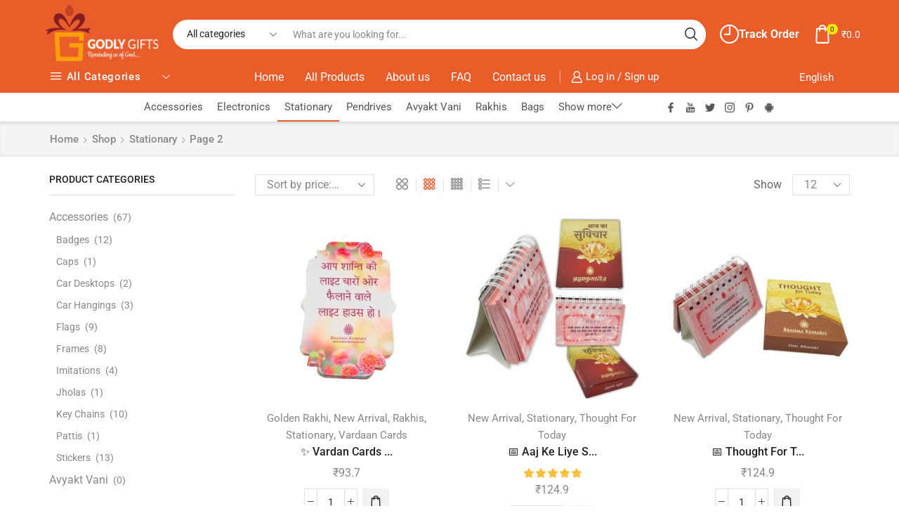

--- FILE ---
content_type: text/html; charset=UTF-8
request_url: https://godlygifts.org/product-category/stationary/page/2/?view_mode=grid&et_columns-count=3
body_size: 36385
content:

<!DOCTYPE html>
<html lang="en-US" >
<head>
	<meta charset="UTF-8" />
	<meta name="viewport" content="width=device-width, initial-scale=1.0, maximum-scale=1.0, user-scalable=0"/>
	<meta name='robots' content='index, follow, max-image-preview:large, max-snippet:-1, max-video-preview:-1' />

	<!-- This site is optimized with the Yoast SEO plugin v26.7 - https://yoast.com/wordpress/plugins/seo/ -->
	<title>Stationary Archives - Page 2 of 2 - Godly Gifts | Gifts for Brahma Kumaris | Official</title>
	<link rel="canonical" href="https://godlygifts.org/product-category/stationary/page/2/" />
	<link rel="prev" href="https://godlygifts.org/product-category/stationary/" />
	<meta property="og:locale" content="en_US" />
	<meta property="og:type" content="article" />
	<meta property="og:title" content="Stationary Archives - Page 2 of 2 - Godly Gifts | Gifts for Brahma Kumaris | Official" />
	<meta property="og:description" content="Pens and Notebooks" />
	<meta property="og:url" content="https://godlygifts.org/product-category/stationary/" />
	<meta property="og:site_name" content="Godly Gifts | Gifts for Brahma Kumaris | Official" />
	<meta name="twitter:card" content="summary_large_image" />
	<script type="application/ld+json" class="yoast-schema-graph">{"@context":"https://schema.org","@graph":[{"@type":"CollectionPage","@id":"https://godlygifts.org/product-category/stationary/","url":"https://godlygifts.org/product-category/stationary/page/2/","name":"Stationary Archives - Page 2 of 2 - Godly Gifts | Gifts for Brahma Kumaris | Official","isPartOf":{"@id":"https://godlygifts.org/#website"},"primaryImageOfPage":{"@id":"https://godlygifts.org/product-category/stationary/page/2/#primaryimage"},"image":{"@id":"https://godlygifts.org/product-category/stationary/page/2/#primaryimage"},"thumbnailUrl":"https://godlygifts.org/wp-content/uploads/2021/02/722-1-3.jpg","breadcrumb":{"@id":"https://godlygifts.org/product-category/stationary/page/2/#breadcrumb"},"inLanguage":"en-US"},{"@type":"ImageObject","inLanguage":"en-US","@id":"https://godlygifts.org/product-category/stationary/page/2/#primaryimage","url":"https://godlygifts.org/wp-content/uploads/2021/02/722-1-3.jpg","contentUrl":"https://godlygifts.org/wp-content/uploads/2021/02/722-1-3.jpg","width":1296,"height":1296},{"@type":"BreadcrumbList","@id":"https://godlygifts.org/product-category/stationary/page/2/#breadcrumb","itemListElement":[{"@type":"ListItem","position":1,"name":"Home","item":"https://godlygifts.org/"},{"@type":"ListItem","position":2,"name":"Stationary"}]},{"@type":"WebSite","@id":"https://godlygifts.org/#website","url":"https://godlygifts.org/","name":"Godly Gifts | Gifts for Brahma Kumaris | Official","description":"Godly Gifts from Madhuban","potentialAction":[{"@type":"SearchAction","target":{"@type":"EntryPoint","urlTemplate":"https://godlygifts.org/?s={search_term_string}"},"query-input":{"@type":"PropertyValueSpecification","valueRequired":true,"valueName":"search_term_string"}}],"inLanguage":"en-US"}]}</script>
	<!-- / Yoast SEO plugin. -->


<link rel='dns-prefetch' href='//capi-automation.s3.us-east-2.amazonaws.com' />
<link rel="alternate" type="application/rss+xml" title="Godly Gifts | Gifts for Brahma Kumaris | Official &raquo; Feed" href="https://godlygifts.org/feed/" />
<link rel="alternate" type="application/rss+xml" title="Godly Gifts | Gifts for Brahma Kumaris | Official &raquo; Comments Feed" href="https://godlygifts.org/comments/feed/" />
<link rel="alternate" type="application/rss+xml" title="Godly Gifts | Gifts for Brahma Kumaris | Official &raquo; Stationary Category Feed" href="https://godlygifts.org/product-category/stationary/feed/" />
		<!-- This site uses the Google Analytics by MonsterInsights plugin v9.11.1 - Using Analytics tracking - https://www.monsterinsights.com/ -->
		<!-- Note: MonsterInsights is not currently configured on this site. The site owner needs to authenticate with Google Analytics in the MonsterInsights settings panel. -->
					<!-- No tracking code set -->
				<!-- / Google Analytics by MonsterInsights -->
		<style id='wp-img-auto-sizes-contain-inline-css' type='text/css'>
img:is([sizes=auto i],[sizes^="auto," i]){contain-intrinsic-size:3000px 1500px}
/*# sourceURL=wp-img-auto-sizes-contain-inline-css */
</style>
<link rel='stylesheet' id='berocket_mm_quantity_style-css' href='https://godlygifts.org/wp-content/plugins/minmax-quantity-for-woocommerce/css/shop.css?ver=1.3.8.3' type='text/css' media='all' />
<link rel='stylesheet' id='wp-block-library-css' href='https://godlygifts.org/wp-includes/css/dist/block-library/style.min.css?ver=6.9' type='text/css' media='all' />
<style id='classic-theme-styles-inline-css' type='text/css'>
/*! This file is auto-generated */
.wp-block-button__link{color:#fff;background-color:#32373c;border-radius:9999px;box-shadow:none;text-decoration:none;padding:calc(.667em + 2px) calc(1.333em + 2px);font-size:1.125em}.wp-block-file__button{background:#32373c;color:#fff;text-decoration:none}
/*# sourceURL=/wp-includes/css/classic-themes.min.css */
</style>
<style id='global-styles-inline-css' type='text/css'>
:root{--wp--preset--aspect-ratio--square: 1;--wp--preset--aspect-ratio--4-3: 4/3;--wp--preset--aspect-ratio--3-4: 3/4;--wp--preset--aspect-ratio--3-2: 3/2;--wp--preset--aspect-ratio--2-3: 2/3;--wp--preset--aspect-ratio--16-9: 16/9;--wp--preset--aspect-ratio--9-16: 9/16;--wp--preset--color--black: #000000;--wp--preset--color--cyan-bluish-gray: #abb8c3;--wp--preset--color--white: #ffffff;--wp--preset--color--pale-pink: #f78da7;--wp--preset--color--vivid-red: #cf2e2e;--wp--preset--color--luminous-vivid-orange: #ff6900;--wp--preset--color--luminous-vivid-amber: #fcb900;--wp--preset--color--light-green-cyan: #7bdcb5;--wp--preset--color--vivid-green-cyan: #00d084;--wp--preset--color--pale-cyan-blue: #8ed1fc;--wp--preset--color--vivid-cyan-blue: #0693e3;--wp--preset--color--vivid-purple: #9b51e0;--wp--preset--gradient--vivid-cyan-blue-to-vivid-purple: linear-gradient(135deg,rgb(6,147,227) 0%,rgb(155,81,224) 100%);--wp--preset--gradient--light-green-cyan-to-vivid-green-cyan: linear-gradient(135deg,rgb(122,220,180) 0%,rgb(0,208,130) 100%);--wp--preset--gradient--luminous-vivid-amber-to-luminous-vivid-orange: linear-gradient(135deg,rgb(252,185,0) 0%,rgb(255,105,0) 100%);--wp--preset--gradient--luminous-vivid-orange-to-vivid-red: linear-gradient(135deg,rgb(255,105,0) 0%,rgb(207,46,46) 100%);--wp--preset--gradient--very-light-gray-to-cyan-bluish-gray: linear-gradient(135deg,rgb(238,238,238) 0%,rgb(169,184,195) 100%);--wp--preset--gradient--cool-to-warm-spectrum: linear-gradient(135deg,rgb(74,234,220) 0%,rgb(151,120,209) 20%,rgb(207,42,186) 40%,rgb(238,44,130) 60%,rgb(251,105,98) 80%,rgb(254,248,76) 100%);--wp--preset--gradient--blush-light-purple: linear-gradient(135deg,rgb(255,206,236) 0%,rgb(152,150,240) 100%);--wp--preset--gradient--blush-bordeaux: linear-gradient(135deg,rgb(254,205,165) 0%,rgb(254,45,45) 50%,rgb(107,0,62) 100%);--wp--preset--gradient--luminous-dusk: linear-gradient(135deg,rgb(255,203,112) 0%,rgb(199,81,192) 50%,rgb(65,88,208) 100%);--wp--preset--gradient--pale-ocean: linear-gradient(135deg,rgb(255,245,203) 0%,rgb(182,227,212) 50%,rgb(51,167,181) 100%);--wp--preset--gradient--electric-grass: linear-gradient(135deg,rgb(202,248,128) 0%,rgb(113,206,126) 100%);--wp--preset--gradient--midnight: linear-gradient(135deg,rgb(2,3,129) 0%,rgb(40,116,252) 100%);--wp--preset--font-size--small: 13px;--wp--preset--font-size--medium: 20px;--wp--preset--font-size--large: 36px;--wp--preset--font-size--x-large: 42px;--wp--preset--spacing--20: 0.44rem;--wp--preset--spacing--30: 0.67rem;--wp--preset--spacing--40: 1rem;--wp--preset--spacing--50: 1.5rem;--wp--preset--spacing--60: 2.25rem;--wp--preset--spacing--70: 3.38rem;--wp--preset--spacing--80: 5.06rem;--wp--preset--shadow--natural: 6px 6px 9px rgba(0, 0, 0, 0.2);--wp--preset--shadow--deep: 12px 12px 50px rgba(0, 0, 0, 0.4);--wp--preset--shadow--sharp: 6px 6px 0px rgba(0, 0, 0, 0.2);--wp--preset--shadow--outlined: 6px 6px 0px -3px rgb(255, 255, 255), 6px 6px rgb(0, 0, 0);--wp--preset--shadow--crisp: 6px 6px 0px rgb(0, 0, 0);}:where(.is-layout-flex){gap: 0.5em;}:where(.is-layout-grid){gap: 0.5em;}body .is-layout-flex{display: flex;}.is-layout-flex{flex-wrap: wrap;align-items: center;}.is-layout-flex > :is(*, div){margin: 0;}body .is-layout-grid{display: grid;}.is-layout-grid > :is(*, div){margin: 0;}:where(.wp-block-columns.is-layout-flex){gap: 2em;}:where(.wp-block-columns.is-layout-grid){gap: 2em;}:where(.wp-block-post-template.is-layout-flex){gap: 1.25em;}:where(.wp-block-post-template.is-layout-grid){gap: 1.25em;}.has-black-color{color: var(--wp--preset--color--black) !important;}.has-cyan-bluish-gray-color{color: var(--wp--preset--color--cyan-bluish-gray) !important;}.has-white-color{color: var(--wp--preset--color--white) !important;}.has-pale-pink-color{color: var(--wp--preset--color--pale-pink) !important;}.has-vivid-red-color{color: var(--wp--preset--color--vivid-red) !important;}.has-luminous-vivid-orange-color{color: var(--wp--preset--color--luminous-vivid-orange) !important;}.has-luminous-vivid-amber-color{color: var(--wp--preset--color--luminous-vivid-amber) !important;}.has-light-green-cyan-color{color: var(--wp--preset--color--light-green-cyan) !important;}.has-vivid-green-cyan-color{color: var(--wp--preset--color--vivid-green-cyan) !important;}.has-pale-cyan-blue-color{color: var(--wp--preset--color--pale-cyan-blue) !important;}.has-vivid-cyan-blue-color{color: var(--wp--preset--color--vivid-cyan-blue) !important;}.has-vivid-purple-color{color: var(--wp--preset--color--vivid-purple) !important;}.has-black-background-color{background-color: var(--wp--preset--color--black) !important;}.has-cyan-bluish-gray-background-color{background-color: var(--wp--preset--color--cyan-bluish-gray) !important;}.has-white-background-color{background-color: var(--wp--preset--color--white) !important;}.has-pale-pink-background-color{background-color: var(--wp--preset--color--pale-pink) !important;}.has-vivid-red-background-color{background-color: var(--wp--preset--color--vivid-red) !important;}.has-luminous-vivid-orange-background-color{background-color: var(--wp--preset--color--luminous-vivid-orange) !important;}.has-luminous-vivid-amber-background-color{background-color: var(--wp--preset--color--luminous-vivid-amber) !important;}.has-light-green-cyan-background-color{background-color: var(--wp--preset--color--light-green-cyan) !important;}.has-vivid-green-cyan-background-color{background-color: var(--wp--preset--color--vivid-green-cyan) !important;}.has-pale-cyan-blue-background-color{background-color: var(--wp--preset--color--pale-cyan-blue) !important;}.has-vivid-cyan-blue-background-color{background-color: var(--wp--preset--color--vivid-cyan-blue) !important;}.has-vivid-purple-background-color{background-color: var(--wp--preset--color--vivid-purple) !important;}.has-black-border-color{border-color: var(--wp--preset--color--black) !important;}.has-cyan-bluish-gray-border-color{border-color: var(--wp--preset--color--cyan-bluish-gray) !important;}.has-white-border-color{border-color: var(--wp--preset--color--white) !important;}.has-pale-pink-border-color{border-color: var(--wp--preset--color--pale-pink) !important;}.has-vivid-red-border-color{border-color: var(--wp--preset--color--vivid-red) !important;}.has-luminous-vivid-orange-border-color{border-color: var(--wp--preset--color--luminous-vivid-orange) !important;}.has-luminous-vivid-amber-border-color{border-color: var(--wp--preset--color--luminous-vivid-amber) !important;}.has-light-green-cyan-border-color{border-color: var(--wp--preset--color--light-green-cyan) !important;}.has-vivid-green-cyan-border-color{border-color: var(--wp--preset--color--vivid-green-cyan) !important;}.has-pale-cyan-blue-border-color{border-color: var(--wp--preset--color--pale-cyan-blue) !important;}.has-vivid-cyan-blue-border-color{border-color: var(--wp--preset--color--vivid-cyan-blue) !important;}.has-vivid-purple-border-color{border-color: var(--wp--preset--color--vivid-purple) !important;}.has-vivid-cyan-blue-to-vivid-purple-gradient-background{background: var(--wp--preset--gradient--vivid-cyan-blue-to-vivid-purple) !important;}.has-light-green-cyan-to-vivid-green-cyan-gradient-background{background: var(--wp--preset--gradient--light-green-cyan-to-vivid-green-cyan) !important;}.has-luminous-vivid-amber-to-luminous-vivid-orange-gradient-background{background: var(--wp--preset--gradient--luminous-vivid-amber-to-luminous-vivid-orange) !important;}.has-luminous-vivid-orange-to-vivid-red-gradient-background{background: var(--wp--preset--gradient--luminous-vivid-orange-to-vivid-red) !important;}.has-very-light-gray-to-cyan-bluish-gray-gradient-background{background: var(--wp--preset--gradient--very-light-gray-to-cyan-bluish-gray) !important;}.has-cool-to-warm-spectrum-gradient-background{background: var(--wp--preset--gradient--cool-to-warm-spectrum) !important;}.has-blush-light-purple-gradient-background{background: var(--wp--preset--gradient--blush-light-purple) !important;}.has-blush-bordeaux-gradient-background{background: var(--wp--preset--gradient--blush-bordeaux) !important;}.has-luminous-dusk-gradient-background{background: var(--wp--preset--gradient--luminous-dusk) !important;}.has-pale-ocean-gradient-background{background: var(--wp--preset--gradient--pale-ocean) !important;}.has-electric-grass-gradient-background{background: var(--wp--preset--gradient--electric-grass) !important;}.has-midnight-gradient-background{background: var(--wp--preset--gradient--midnight) !important;}.has-small-font-size{font-size: var(--wp--preset--font-size--small) !important;}.has-medium-font-size{font-size: var(--wp--preset--font-size--medium) !important;}.has-large-font-size{font-size: var(--wp--preset--font-size--large) !important;}.has-x-large-font-size{font-size: var(--wp--preset--font-size--x-large) !important;}
:where(.wp-block-post-template.is-layout-flex){gap: 1.25em;}:where(.wp-block-post-template.is-layout-grid){gap: 1.25em;}
:where(.wp-block-term-template.is-layout-flex){gap: 1.25em;}:where(.wp-block-term-template.is-layout-grid){gap: 1.25em;}
:where(.wp-block-columns.is-layout-flex){gap: 2em;}:where(.wp-block-columns.is-layout-grid){gap: 2em;}
:root :where(.wp-block-pullquote){font-size: 1.5em;line-height: 1.6;}
/*# sourceURL=global-styles-inline-css */
</style>
<link rel='stylesheet' id='contact-form-7-css' href='https://godlygifts.org/wp-content/plugins/contact-form-7/includes/css/styles.css?ver=6.1.4' type='text/css' media='all' />
<link rel='stylesheet' id='reviewx-store-front-font-css-css' href='https://godlygifts.org/wp-content/plugins/reviewx/resources/assets/font.css?ver=6.9' type='text/css' media='all' />
<link rel='stylesheet' id='reviewx-store-front-icon-font-css-css' href='https://godlygifts.org/wp-content/plugins/reviewx/resources/assets/icon.font.css?ver=6.9' type='text/css' media='all' />
<link rel='stylesheet' id='reviewx-store-front-css-css' href='https://godlygifts.org/wp-content/plugins/reviewx/resources/assets/widget.css?ver=6.9' type='text/css' media='all' />
<style id='woocommerce-inline-inline-css' type='text/css'>
.woocommerce form .form-row .required { visibility: visible; }
/*# sourceURL=woocommerce-inline-inline-css */
</style>
<link rel='stylesheet' id='etheme-parent-style-css' href='https://godlygifts.org/wp-content/themes/xstore/xstore.min.css?ver=1.0' type='text/css' media='all' />
<link rel='stylesheet' id='child-style-css' href='https://godlygifts.org/wp-content/themes/xstore-child/style.css?ver=1.0' type='text/css' media='all' />
<link rel='stylesheet' id='tawcvs-frontend-css' href='https://godlygifts.org/wp-content/plugins/variation-swatches-for-woocommerce/assets/css/frontend.css?ver=2.2.5' type='text/css' media='all' />
<link rel='stylesheet' id='tawcvs-frontend-for-listing-pages-css' href='https://godlygifts.org/wp-content/plugins/variation-swatches-for-woocommerce/assets/css/frontend-list-products.css?ver=6.9' type='text/css' media='all' />
<link rel='stylesheet' id='dashicons-css' href='https://godlygifts.org/wp-includes/css/dashicons.min.css?ver=6.9' type='text/css' media='all' />
<link rel='stylesheet' id='etheme-general-all-style-css' href='https://godlygifts.org/wp-content/themes/xstore/css/general-all.min.css?ver=1.0' type='text/css' media='all' />
<link rel='stylesheet' id='elementor-frontend-css' href='https://godlygifts.org/wp-content/plugins/elementor/assets/css/frontend.min.css?ver=3.34.1' type='text/css' media='all' />
<link rel='stylesheet' id='etheme-elementor-all-widgets-style-css' href='https://godlygifts.org/wp-content/themes/xstore/css/elementor-all-widgets.min.css?ver=1.0' type='text/css' media='all' />
<link rel='stylesheet' id='etheme-sidebar-widgets-with-scroll-css' href='https://godlygifts.org/wp-content/themes/xstore/css/modules/layout/sidebar-widgets-with-scroll.min.css?ver=1.0' type='text/css' media='all' />
<link rel='stylesheet' id='etheme-woocommerce-all-style-css' href='https://godlygifts.org/wp-content/themes/xstore/css/woocommerce-all.min.css?ver=1.0' type='text/css' media='all' />
<link rel='stylesheet' id='etheme-product-view-default-css' href='https://godlygifts.org/wp-content/themes/xstore/css/modules/woocommerce/product-hovers/product-view-default.min.css?ver=1.0' type='text/css' media='all' />
<style id='xstore-icons-font-inline-css' type='text/css'>
@font-face {
				  font-family: 'xstore-icons';
				  src:
				    url('https://godlygifts.org/wp-content/themes/xstore/fonts/xstore-icons-bold.ttf') format('truetype'),
				    url('https://godlygifts.org/wp-content/themes/xstore/fonts/xstore-icons-bold.woff2') format('woff2'),
				    url('https://godlygifts.org/wp-content/themes/xstore/fonts/xstore-icons-bold.woff') format('woff'),
				    url('https://godlygifts.org/wp-content/themes/xstore/fonts/xstore-icons-bold.svg#xstore-icons') format('svg');
				  font-weight: normal;
				  font-style: normal;
				  font-display: swap;
				}
/*# sourceURL=xstore-icons-font-inline-css */
</style>
<link rel='stylesheet' id='etheme-header-menu-css' href='https://godlygifts.org/wp-content/themes/xstore/css/modules/layout/header/parts/menu.min.css?ver=1.0' type='text/css' media='all' />
<link rel='stylesheet' id='etheme-all-departments-menu-css' href='https://godlygifts.org/wp-content/themes/xstore/css/modules/layout/header/parts/all-departments-menu.min.css?ver=1.0' type='text/css' media='all' />
<link rel='stylesheet' id='xstore-kirki-styles-css' href='https://godlygifts.org/wp-content/uploads/xstore/kirki-styles.css?ver=1737636725156' type='text/css' media='all' />
<link rel='stylesheet' id='eael-general-css' href='https://godlygifts.org/wp-content/plugins/essential-addons-for-elementor-lite/assets/front-end/css/view/general.min.css?ver=6.5.7' type='text/css' media='all' />
<script type="text/template" id="tmpl-variation-template">
	<div class="woocommerce-variation-description">{{{ data.variation.variation_description }}}</div>
	<div class="woocommerce-variation-price">{{{ data.variation.price_html }}}</div>
	<div class="woocommerce-variation-availability">{{{ data.variation.availability_html }}}</div>
</script>
<script type="text/template" id="tmpl-unavailable-variation-template">
	<p role="alert">Sorry, this product is unavailable. Please choose a different combination.</p>
</script>
<script type="f284888d4566b41aaabc9c32-text/javascript" src="https://godlygifts.org/wp-includes/js/jquery/jquery.min.js?ver=3.7.1" id="jquery-core-js"></script>
<script type="f284888d4566b41aaabc9c32-text/javascript" src="https://godlygifts.org/wp-includes/js/jquery/jquery-migrate.min.js?ver=3.4.1" id="jquery-migrate-js"></script>
<script type="f284888d4566b41aaabc9c32-text/javascript" src="https://godlygifts.org/wp-content/plugins/minmax-quantity-for-woocommerce/js/frontend.js?ver=6.9" id="berocket-front-cart-js-js"></script>
<script type="f284888d4566b41aaabc9c32-text/javascript" src="https://godlygifts.org/wp-content/plugins/woocommerce/assets/js/jquery-blockui/jquery.blockUI.min.js?ver=2.7.0-wc.10.4.3" id="wc-jquery-blockui-js" defer="defer" data-wp-strategy="defer"></script>
<script type="f284888d4566b41aaabc9c32-text/javascript" id="wc-add-to-cart-js-extra">
/* <![CDATA[ */
var wc_add_to_cart_params = {"ajax_url":"/wp-admin/admin-ajax.php","wc_ajax_url":"/?wc-ajax=%%endpoint%%","i18n_view_cart":"View cart","cart_url":"https://godlygifts.org/cart/","is_cart":"","cart_redirect_after_add":"no"};
//# sourceURL=wc-add-to-cart-js-extra
/* ]]> */
</script>
<script type="f284888d4566b41aaabc9c32-text/javascript" src="https://godlygifts.org/wp-content/plugins/woocommerce/assets/js/frontend/add-to-cart.min.js?ver=10.4.3" id="wc-add-to-cart-js" defer="defer" data-wp-strategy="defer"></script>
<script type="f284888d4566b41aaabc9c32-text/javascript" src="https://godlygifts.org/wp-content/plugins/woocommerce/assets/js/js-cookie/js.cookie.min.js?ver=2.1.4-wc.10.4.3" id="wc-js-cookie-js" defer="defer" data-wp-strategy="defer"></script>
<script type="f284888d4566b41aaabc9c32-text/javascript" id="woocommerce-js-extra">
/* <![CDATA[ */
var woocommerce_params = {"ajax_url":"/wp-admin/admin-ajax.php","wc_ajax_url":"/?wc-ajax=%%endpoint%%","i18n_password_show":"Show password","i18n_password_hide":"Hide password"};
//# sourceURL=woocommerce-js-extra
/* ]]> */
</script>
<script type="f284888d4566b41aaabc9c32-text/javascript" src="https://godlygifts.org/wp-content/plugins/woocommerce/assets/js/frontend/woocommerce.min.js?ver=10.4.3" id="woocommerce-js" defer="defer" data-wp-strategy="defer"></script>
<script type="f284888d4566b41aaabc9c32-text/javascript" src="https://godlygifts.org/wp-includes/js/underscore.min.js?ver=1.13.7" id="underscore-js"></script>
<script type="f284888d4566b41aaabc9c32-text/javascript" id="wp-util-js-extra">
/* <![CDATA[ */
var _wpUtilSettings = {"ajax":{"url":"/wp-admin/admin-ajax.php"}};
//# sourceURL=wp-util-js-extra
/* ]]> */
</script>
<script type="f284888d4566b41aaabc9c32-text/javascript" src="https://godlygifts.org/wp-includes/js/wp-util.min.js?ver=6.9" id="wp-util-js"></script>
<script type="f284888d4566b41aaabc9c32-text/javascript" id="wc-add-to-cart-variation-js-extra">
/* <![CDATA[ */
var wc_add_to_cart_variation_params = {"wc_ajax_url":"/?wc-ajax=%%endpoint%%","i18n_no_matching_variations_text":"Sorry, no products matched your selection. Please choose a different combination.","i18n_make_a_selection_text":"Please select some product options before adding this product to your cart.","i18n_unavailable_text":"Sorry, this product is unavailable. Please choose a different combination.","i18n_reset_alert_text":"Your selection has been reset. Please select some product options before adding this product to your cart."};
//# sourceURL=wc-add-to-cart-variation-js-extra
/* ]]> */
</script>
<script type="f284888d4566b41aaabc9c32-text/javascript" src="https://godlygifts.org/wp-content/plugins/woocommerce/assets/js/frontend/add-to-cart-variation.min.js?ver=10.4.3" id="wc-add-to-cart-variation-js" defer="defer" data-wp-strategy="defer"></script>
<link rel="https://api.w.org/" href="https://godlygifts.org/wp-json/" /><link rel="alternate" title="JSON" type="application/json" href="https://godlygifts.org/wp-json/wp/v2/product_cat/112" /><link rel="EditURI" type="application/rsd+xml" title="RSD" href="https://godlygifts.org/xmlrpc.php?rsd" />
<meta name="generator" content="WordPress 6.9" />
<meta name="generator" content="WooCommerce 10.4.3" />
<style id="essential-blocks-global-styles">
            :root {
                --eb-global-primary-color: #101828;
--eb-global-secondary-color: #475467;
--eb-global-tertiary-color: #98A2B3;
--eb-global-text-color: #475467;
--eb-global-heading-color: #1D2939;
--eb-global-link-color: #444CE7;
--eb-global-background-color: #F9FAFB;
--eb-global-button-text-color: #FFFFFF;
--eb-global-button-background-color: #101828;
--eb-gradient-primary-color: linear-gradient(90deg, hsla(259, 84%, 78%, 1) 0%, hsla(206, 67%, 75%, 1) 100%);
--eb-gradient-secondary-color: linear-gradient(90deg, hsla(18, 76%, 85%, 1) 0%, hsla(203, 69%, 84%, 1) 100%);
--eb-gradient-tertiary-color: linear-gradient(90deg, hsla(248, 21%, 15%, 1) 0%, hsla(250, 14%, 61%, 1) 100%);
--eb-gradient-background-color: linear-gradient(90deg, rgb(250, 250, 250) 0%, rgb(233, 233, 233) 49%, rgb(244, 243, 243) 100%);

                --eb-tablet-breakpoint: 1024px;
--eb-mobile-breakpoint: 767px;

            }
            
            
        </style><style></style>			<link rel="prefetch" as="font" href="https://godlygifts.org/wp-content/themes/xstore/fonts/xstore-icons-bold.woff?v=9.6.4" type="font/woff">
					<link rel="prefetch" as="font" href="https://godlygifts.org/wp-content/themes/xstore/fonts/xstore-icons-bold.woff2?v=9.6.4" type="font/woff2">
			<noscript><style>.woocommerce-product-gallery{ opacity: 1 !important; }</style></noscript>
	<meta name="generator" content="Elementor 3.34.1; features: additional_custom_breakpoints; settings: css_print_method-external, google_font-enabled, font_display-auto">
			<script type="f284888d4566b41aaabc9c32-text/javascript">
				!function(f,b,e,v,n,t,s){if(f.fbq)return;n=f.fbq=function(){n.callMethod?
					n.callMethod.apply(n,arguments):n.queue.push(arguments)};if(!f._fbq)f._fbq=n;
					n.push=n;n.loaded=!0;n.version='2.0';n.queue=[];t=b.createElement(e);t.async=!0;
					t.src=v;s=b.getElementsByTagName(e)[0];s.parentNode.insertBefore(t,s)}(window,
					document,'script','https://connect.facebook.net/en_US/fbevents.js');
			</script>
			<!-- WooCommerce Facebook Integration Begin -->
			<script type="f284888d4566b41aaabc9c32-text/javascript">

				fbq('init', '1141506183416964', {}, {
    "agent": "woocommerce_0-10.4.3-3.5.15"
});

				document.addEventListener( 'DOMContentLoaded', function() {
					// Insert placeholder for events injected when a product is added to the cart through AJAX.
					document.body.insertAdjacentHTML( 'beforeend', '<div class=\"wc-facebook-pixel-event-placeholder\"></div>' );
				}, false );

			</script>
			<!-- WooCommerce Facebook Integration End -->
			            <style>
                .woocommerce div.product .cart.variations_form .tawcvs-swatches,
                .woocommerce:not(.archive) li.product .cart.variations_form .tawcvs-swatches,
                .woocommerce.single-product .cart.variations_form .tawcvs-swatches,
                .wc-product-table-wrapper .cart.variations_form .tawcvs-swatches,
                .woocommerce.archive .cart.variations_form .tawcvs-swatches {
                    margin-top: 0px;
                    margin-right: 15px;
                    margin-bottom: 15px;
                    margin-left: 0px;
                    padding-top: 0px;
                    padding-right: 0px;
                    padding-bottom: 0px;
                    padding-left: 0px;
                }

                .woocommerce div.product .cart.variations_form .tawcvs-swatches .swatch-item-wrapper,
                .woocommerce:not(.archive) li.product .cart.variations_form .tawcvs-swatches .swatch-item-wrapper,
                .woocommerce.single-product .cart.variations_form .tawcvs-swatches .swatch-item-wrapper,
                .wc-product-table-wrapper .cart.variations_form .tawcvs-swatches .swatch-item-wrapper,
                .woocommerce.archive .cart.variations_form .tawcvs-swatches .swatch-item-wrapper {
                 margin-top: 0px !important;
                    margin-right: 15px !important;
                    margin-bottom: 15px !important;
                    margin-left: 0px !important;
                    padding-top: 0px !important;
                    padding-right: 0px !important;
                    padding-bottom: 0px !important;
                    padding-left: 0px !important;
                }

                /*tooltip*/
                .woocommerce div.product .cart.variations_form .tawcvs-swatches .swatch .swatch__tooltip,
                .woocommerce:not(.archive) li.product .cart.variations_form .tawcvs-swatches .swatch .swatch__tooltip,
                .woocommerce.single-product .cart.variations_form .tawcvs-swatches .swatch .swatch__tooltip,
                .wc-product-table-wrapper .cart.variations_form .tawcvs-swatches .swatch .swatch__tooltip,
                .woocommerce.archive .cart.variations_form .tawcvs-swatches .swatch .swatch__tooltip {
                 width: px;
                    max-width: px;
                    line-height: 1;
                }
            </style>
						<style>
				.e-con.e-parent:nth-of-type(n+4):not(.e-lazyloaded):not(.e-no-lazyload),
				.e-con.e-parent:nth-of-type(n+4):not(.e-lazyloaded):not(.e-no-lazyload) * {
					background-image: none !important;
				}
				@media screen and (max-height: 1024px) {
					.e-con.e-parent:nth-of-type(n+3):not(.e-lazyloaded):not(.e-no-lazyload),
					.e-con.e-parent:nth-of-type(n+3):not(.e-lazyloaded):not(.e-no-lazyload) * {
						background-image: none !important;
					}
				}
				@media screen and (max-height: 640px) {
					.e-con.e-parent:nth-of-type(n+2):not(.e-lazyloaded):not(.e-no-lazyload),
					.e-con.e-parent:nth-of-type(n+2):not(.e-lazyloaded):not(.e-no-lazyload) * {
						background-image: none !important;
					}
				}
			</style>
			<link rel="icon" href="https://godlygifts.org/wp-content/uploads/2021/11/cropped-icon-90-by-90-01-32x32.png" sizes="32x32" />
<link rel="icon" href="https://godlygifts.org/wp-content/uploads/2021/11/cropped-icon-90-by-90-01-192x192.png" sizes="192x192" />
<link rel="apple-touch-icon" href="https://godlygifts.org/wp-content/uploads/2021/11/cropped-icon-90-by-90-01-180x180.png" />
<meta name="msapplication-TileImage" content="https://godlygifts.org/wp-content/uploads/2021/11/cropped-icon-90-by-90-01-270x270.png" />
		<style type="text/css" id="wp-custom-css">
			.et_b_header-logo.et_element-top-level img {
    width: 250px;
    height: 80px;
    margin-top: 7px;
    margin-bottom: 10px;
}

.et_column {
	padding-right: 0px;
   padding-left: 0px;
}
.category-grid img {
    width: 60%;
}
.et_column {
    padding-left: 10px;
}		</style>
		<style id="kirki-inline-styles"></style><style type="text/css" class="et_custom-css">.onsale{width:3.50em;height:1.8em;line-height:1.2}.btn-checkout:hover,.btn-view-wishlist:hover{opacity:1 !important}.page-heading{margin-bottom:25px}body>.et-loader{background-color:rgba(255,255,255,.75)}body>.et-loader .et-loader-img{max-width:140px}.et-preloader-on .template-container{filter:blur(2px)}.menu-label-sale>a .label-text{background-color:#f3e500;color:#222}.menu-label-sale>a .label-text:before{border-right-color:#f3e500}.cart-checkout-nav{font-size:24px}.header-track-order{white-space:nowrap}.header-bottom-wrapper{box-shadow:0 0 5px 2px rgba(0,0,0,.15)}.header-bottom .et_b_header-menu .menu .menu-item-has-children{position:static}.header-bottom .et_b_header-menu .menu .menu-item-has-children .nav-sublist-dropdown{width:100% !important;left:0 !important;right:0 !important;margin:0 !important}.page-heading{box-shadow:0 -2px 5px 0 rgba(0,0,0,.04) inset}.button,.btn,input[type="submit"],input[type="button"],form button,form #qna-ask-input button,.btn-checkout,.btn-view-wishlist,.et_element .btn-checkout,.et_element .mini-cart-buttons .wc-forward:not(.btn-checkout),.et_element .btn-view-wishlist{font-size:100%}.tagcloud a{background:#F0F0F0;border-color:#F0F0F0;color:#999}.sidebar{--space-between-widgets:40px}.products-loop .product,.products-slider.second-initialized .product-slide{transition:all .2s ease-in-out}.single-product-builder .products-slider .product-details{padding-bottom:15px}.products-slider{padding:15px}.products-loop .product:hover,.carousel-area .product-slide:hover{box-shadow:0 0 10px 3px rgba(0,0,0,.1);z-index:2;transform:translateY(-5px) scale(1.007);border-radius:5px;background-color:#fff}.products-loop .type-product{padding-top:15px}.products-loop .content-product{margin-bottom:15px}.content-product .products-page-cats a{font-size:15px}.product-view-default .footer-product .show-quickly{border:2px solid #e95d2a;color:#e95d2a;border-radius:5px;padding:7px}.product-view-default .footer-product .show-quickly:hover{color:#e95d2a}.product-view-mask3 .footer-product>*,.product-view-mask3 .footer-product .button,.product-view-mask3 .footer-product .add_to_wishlist.button{box-shadow:0 3px 8px 0 rgba(0,0,0,0.1)}.wcmp_vendor_banner_template.template1 .img_div img{max-width:100px;max-height:100px}.vendor_description{padding:40px 30px}.woocommerce-tabs .wc-tab .product-vendor h2{display:none}.et-menu-list .subitem-title-holder a,.et-slider-button-underline-hover .slide-button,.banner-button-underline-hover .banner-button,.el-button-underline-hover .elementor-button-text{position:relative;display:inline-block}.et-menu-list .subitem-title-holder a:before,.et-slider-button-underline-hover .slide-button:before,.banner-button-underline-hover .banner-button:before,.el-button-underline-hover .elementor-button-text:before{content:'';height:2px;width:0;right:0;position:absolute;transition:width .2s ease-in-out;bottom:-4px;background:var(--et_active-color,currentColor)}.et-menu-list .subitem-title-holder a:before,.et-slider-button-underline-hover .slide-button:before{bottom:0}.et-menu-list .subitem-title-holder a:hover:before,.et-slider-button-underline-hover .slide-button:hover:before,.banner-button-underline-hover .banner-button:hover:before,.el-button-underline-hover .elementor-button-text:hover:before{width:100%;right:auto}.vendor_description_background .description_data{display:none}.et-mobile-panel .with-dot>a .et_b-icon:before{background-color:#f3e500}.onsale{width:4.50em;height:1.8em;line-height:1.2}@media (min-width:993px){.woocommerce-product-gallery.images-wrapper,.thumbnails-list .swiper-slide a{border:2px solid #E1E1E1}.thumbnails-list .swiper-slide{padding:5px}.thumbnails-list{justify-content:center;padding-top:5px}.thumbnails-list .swiper-slide.active-thumbnail a{border-color:#e95d2a}.sidebar .widget_categories{border:3px solid #E95D2A;padding:30px}.related-posts{border:2px solid #ebebeb;padding:30px}}@media (max-width:480px){.onsale{width:4.50em;height:1.8em;line-height:1.2}}.page-heading,.breadcrumb-trail{margin-bottom:var(--page-heading-margin-bottom,25px)}.breadcrumb-trail .page-heading{background-color:transparent}@media only screen and (max-width:1230px){.swiper-custom-left,.middle-inside .swiper-entry .swiper-button-prev,.middle-inside.swiper-entry .swiper-button-prev{left:-15px}.swiper-custom-right,.middle-inside .swiper-entry .swiper-button-next,.middle-inside.swiper-entry .swiper-button-next{right:-15px}.middle-inbox .swiper-entry .swiper-button-prev,.middle-inbox.swiper-entry .swiper-button-prev{left:8px}.middle-inbox .swiper-entry .swiper-button-next,.middle-inbox.swiper-entry .swiper-button-next{right:8px}.swiper-entry:hover .swiper-custom-left,.middle-inside .swiper-entry:hover .swiper-button-prev,.middle-inside.swiper-entry:hover .swiper-button-prev{left:-5px}.swiper-entry:hover .swiper-custom-right,.middle-inside .swiper-entry:hover .swiper-button-next,.middle-inside.swiper-entry:hover .swiper-button-next{right:-5px}.middle-inbox .swiper-entry:hover .swiper-button-prev,.middle-inbox.swiper-entry:hover .swiper-button-prev{left:5px}.middle-inbox .swiper-entry:hover .swiper-button-next,.middle-inbox.swiper-entry:hover .swiper-button-next{right:5px}}.header-main-menu.et_element-top-level .menu{margin-right:-5px;margin-left:-5px}@media only screen and (max-width:992px){.header-wrapper,.site-header-vertical{display:none}}@media only screen and (min-width:993px){.mobile-header-wrapper{display:none}}.swiper-container{width:auto}.content-product .product-content-image img,.category-grid img,.categoriesCarousel .category-grid img{width:100%}.etheme-elementor-slider:not(.swiper-container-initialized,.swiper-initialized) .swiper-slide{max-width:calc(100% / var(--slides-per-view,4))}.etheme-elementor-slider[data-animation]:not(.swiper-container-initialized,.swiper-initialized,[data-animation=slide],[data-animation=coverflow]) .swiper-slide{max-width:100%}body:not([data-elementor-device-mode]) .etheme-elementor-off-canvas__container{transition:none;opacity:0;visibility:hidden;position:fixed}</style>
<!-- Google Tag Manager -->
<script type="f284888d4566b41aaabc9c32-text/javascript">(function(w,d,s,l,i){w[l]=w[l]||[];w[l].push({'gtm.start':
new Date().getTime(),event:'gtm.js'});var f=d.getElementsByTagName(s)[0],
j=d.createElement(s),dl=l!='dataLayer'?'&l='+l:'';j.async=true;j.src=
'https://www.googletagmanager.com/gtm.js?id='+i+dl;f.parentNode.insertBefore(j,f);
})(window,document,'script','dataLayer','GTM-TQGQG2J');</script>
<!-- End Google Tag Manager -->
<!-- Meta Pixel Code -->
<script type="f284888d4566b41aaabc9c32-text/javascript">
!function(f,b,e,v,n,t,s)
{if(f.fbq)return;n=f.fbq=function(){n.callMethod?
n.callMethod.apply(n,arguments):n.queue.push(arguments)};
if(!f._fbq)f._fbq=n;n.push=n;n.loaded=!0;n.version='2.0';
n.queue=[];t=b.createElement(e);t.async=!0;
t.src=v;s=b.getElementsByTagName(e)[0];
s.parentNode.insertBefore(t,s)}(window, document,'script',
'https://connect.facebook.net/en_US/fbevents.js');
fbq('init', '1141506183416964');
fbq('track', 'PageView');
</script>
<noscript><img height="1" width="1" style="display:none"
src="https://www.facebook.com/tr?id=1141506183416964&ev=PageView&noscript=1"
/></noscript>
<!-- End Meta Pixel Code -->
</head>
<body class="archive paged tax-product_cat term-stationary term-112 paged-2 wp-theme-xstore wp-child-theme-xstore-child theme-xstore woocommerce woocommerce-page woocommerce-no-js et_cart-type-1 et_b_dt_header-not-overlap et_b_mob_header-not-overlap breadcrumbs-type-left2 wide et-preloader-off et-catalog-off  s_widgets-with-scroll et-secondary-menu-on et-secondary-visibility-on_hover et-enable-swatch has-notificationx elementor-default elementor-kit-3000" data-mode="light"><!-- Google Tag Manager (noscript) -->
<noscript><iframe src="https://www.googletagmanager.com/ns.html?id=GTM-TQGQG2J"
height="0" width="0" style="display:none;visibility:hidden"></iframe></noscript>
<!-- End Google Tag Manager (noscript) -->



<div class="template-container">

		<div class="template-content">
		<div class="page-wrapper">
			<header id="header" class="site-header sticky"  data-type="custom" data-start= "450"><div class="header-wrapper">
<div class="header-top-wrapper sticky">
	<div class="header-top" data-title="Header top">
		<div class="et-row-container et-container">
			<div class="et-wrap-columns flex align-items-center">		
				
		
        <div class="et_column et_col-xs-12 et_col-xs-offset-0 pos-static">
			

<style>                .connect-block-element-YMu86 {
                    --connect-block-space: 10px;
                    margin: 0 -10px;
                }
                .et_element.connect-block-element-YMu86 > div,
                .et_element.connect-block-element-YMu86 > form.cart,
                .et_element.connect-block-element-YMu86 > .price {
                    margin: 0 10px;
                }
                                    .et_element.connect-block-element-YMu86 > .et_b_header-widget > div, 
                    .et_element.connect-block-element-YMu86 > .et_b_header-widget > ul {
                        margin-left: 10px;
                        margin-right: 10px;
                    }
                    .et_element.connect-block-element-YMu86 .widget_nav_menu .menu > li > a {
                        margin: 0 10px                    }
/*                    .et_element.connect-block-element-YMu86 .widget_nav_menu .menu .menu-item-has-children > a:after {
                        right: 10px;
                    }*/
                </style><div class="et_element et_connect-block flex flex-row connect-block-element-YMu86 align-items-center justify-content-end">

    <div class="et_element et_b_header-logo align-start mob-align-start et_element-top-level" >
        <a href="https://godlygifts.org">
            <span><img fetchpriority="high" width="8344" height="3708" src="https://godlygifts.org/wp-content/uploads/2021/11/logo-01.png" class="et_b_header-logo-img" alt="" decoding="async" srcset="https://godlygifts.org/wp-content/uploads/2021/11/logo-01.png 8344w, https://godlygifts.org/wp-content/uploads/2021/11/logo-01-1024x455.png 1024w, https://godlygifts.org/wp-content/uploads/2021/11/logo-01-1980x880.png 1980w, https://godlygifts.org/wp-content/uploads/2021/11/logo-01-768x341.png 768w, https://godlygifts.org/wp-content/uploads/2021/11/logo-01-1536x683.png 1536w, https://godlygifts.org/wp-content/uploads/2021/11/logo-01-2048x910.png 2048w, https://godlygifts.org/wp-content/uploads/2021/11/logo-01-1x1.png 1w, https://godlygifts.org/wp-content/uploads/2021/11/logo-01-10x4.png 10w, https://godlygifts.org/wp-content/uploads/2021/11/logo-01-600x267.png 600w" sizes="(max-width: 8344px) 100vw, 8344px" /></span><span class="fixed"><img fetchpriority="high" width="8344" height="3708" src="https://godlygifts.org/wp-content/uploads/2021/11/logo-01.png" class="et_b_header-logo-img" alt="" decoding="async" srcset="https://godlygifts.org/wp-content/uploads/2021/11/logo-01.png 8344w, https://godlygifts.org/wp-content/uploads/2021/11/logo-01-1024x455.png 1024w, https://godlygifts.org/wp-content/uploads/2021/11/logo-01-1980x880.png 1980w, https://godlygifts.org/wp-content/uploads/2021/11/logo-01-768x341.png 768w, https://godlygifts.org/wp-content/uploads/2021/11/logo-01-1536x683.png 1536w, https://godlygifts.org/wp-content/uploads/2021/11/logo-01-2048x910.png 2048w, https://godlygifts.org/wp-content/uploads/2021/11/logo-01-1x1.png 1w, https://godlygifts.org/wp-content/uploads/2021/11/logo-01-10x4.png 10w, https://godlygifts.org/wp-content/uploads/2021/11/logo-01-600x267.png 600w" sizes="(max-width: 8344px) 100vw, 8344px" /></span>            
        </a>
    </div>



<div class="et_element et_b_header-search flex align-items-center   et-content-right justify-content-center mob-justify-content-center flex-basis-full et_element-top-level et-content-dropdown" >
		
	    
        <form action="https://godlygifts.org/" role="search" data-min="3" data-per-page="100"
              data-tabs="1"              class="ajax-search-form  ajax-with-suggestions input-input " method="get">
			
                <div class="input-row flex align-items-center " data-search-mode="dark">
                    					<select style="width: 100%; max-width: calc(122px + 1.4em)"  name='product_cat' id='product_cat-622' class='postform'>
	<option value='0' selected='selected'>All categories</option>
	<option class="level-0" value="accessories">Accessories</option>
	<option class="level-1" value="badges">&nbsp;&nbsp;&nbsp;Badges</option>
	<option class="level-1" value="caps">&nbsp;&nbsp;&nbsp;Caps</option>
	<option class="level-1" value="cardesktops">&nbsp;&nbsp;&nbsp;Car Desktops</option>
	<option class="level-1" value="car-hangings">&nbsp;&nbsp;&nbsp;Car Hangings</option>
	<option class="level-1" value="flags">&nbsp;&nbsp;&nbsp;Flags</option>
	<option class="level-1" value="frames">&nbsp;&nbsp;&nbsp;Frames</option>
	<option class="level-1" value="imitations">&nbsp;&nbsp;&nbsp;Imitations</option>
	<option class="level-1" value="jholas">&nbsp;&nbsp;&nbsp;Jholas</option>
	<option class="level-1" value="keychains">&nbsp;&nbsp;&nbsp;Key Chains</option>
	<option class="level-1" value="pattis">&nbsp;&nbsp;&nbsp;Pattis</option>
	<option class="level-1" value="stickers">&nbsp;&nbsp;&nbsp;Stickers</option>
	<option class="level-0" value="avyakt-vani">Avyakt Vani</option>
	<option class="level-0" value="bags">Bags</option>
	<option class="level-0" value="electronics">Electronics</option>
	<option class="level-1" value="adaptor">&nbsp;&nbsp;&nbsp;Adaptor</option>
	<option class="level-1" value="cascades">&nbsp;&nbsp;&nbsp;Cascades</option>
	<option class="level-1" value="circuits">&nbsp;&nbsp;&nbsp;Circuits</option>
	<option class="level-1" value="leds">&nbsp;&nbsp;&nbsp;LEDs</option>
	<option class="level-1" value="speakers">&nbsp;&nbsp;&nbsp;Speakers</option>
	<option class="level-1" value="translight">&nbsp;&nbsp;&nbsp;Translight</option>
	<option class="level-0" value="new-arrival">New Arrival</option>
	<option class="level-0" value="pendrives">Pendrives</option>
	<option class="level-0" value="rakhis">Rakhis</option>
	<option class="level-1" value="diamond-rakhi">&nbsp;&nbsp;&nbsp;Diamond Rakhi</option>
	<option class="level-1" value="golden-rakhi">&nbsp;&nbsp;&nbsp;Golden Rakhi</option>
	<option class="level-0" value="stationary">Stationary</option>
	<option class="level-1" value="books">&nbsp;&nbsp;&nbsp;Books</option>
	<option class="level-1" value="new-year">&nbsp;&nbsp;&nbsp;New Year</option>
	<option class="level-1" value="notebooks">&nbsp;&nbsp;&nbsp;Note Books</option>
	<option class="level-1" value="pens">&nbsp;&nbsp;&nbsp;Pens</option>
	<option class="level-1" value="refill">&nbsp;&nbsp;&nbsp;Refill</option>
	<option class="level-1" value="thoughtfortoday">&nbsp;&nbsp;&nbsp;Thought For Today</option>
	<option class="level-1" value="vardaancards">&nbsp;&nbsp;&nbsp;Vardaan Cards</option>
</select>
                    <label class="screen-reader-text" for="et_b-header-search-input-34">Search input</label>
                    <input type="text" value=""
                           placeholder="What are you looking for..." autocomplete="off" class="form-control" id="et_b-header-search-input-34" name="s">
					
					                        <input type="hidden" name="post_type" value="product">
					
                                            <input type="hidden" name="et_search" value="true">
                    					
					                    <span class="buttons-wrapper flex flex-nowrap pos-relative">
                    <span class="clear flex-inline justify-content-center align-items-center pointer">
                        <span class="et_b-icon">
                            <svg xmlns="http://www.w3.org/2000/svg" width=".7em" height=".7em" viewBox="0 0 24 24"><path d="M13.056 12l10.728-10.704c0.144-0.144 0.216-0.336 0.216-0.552 0-0.192-0.072-0.384-0.216-0.528-0.144-0.12-0.336-0.216-0.528-0.216 0 0 0 0 0 0-0.192 0-0.408 0.072-0.528 0.216l-10.728 10.728-10.704-10.728c-0.288-0.288-0.768-0.288-1.056 0-0.168 0.144-0.24 0.336-0.24 0.528 0 0.216 0.072 0.408 0.216 0.552l10.728 10.704-10.728 10.704c-0.144 0.144-0.216 0.336-0.216 0.552s0.072 0.384 0.216 0.528c0.288 0.288 0.768 0.288 1.056 0l10.728-10.728 10.704 10.704c0.144 0.144 0.336 0.216 0.528 0.216s0.384-0.072 0.528-0.216c0.144-0.144 0.216-0.336 0.216-0.528s-0.072-0.384-0.216-0.528l-10.704-10.704z"></path></svg>
                        </span>
                    </span>
                    <button type="submit" class="search-button flex justify-content-center align-items-center pointer" aria-label="Search button">
                        <span class="et_b-loader"></span>
                    <svg version="1.1" xmlns="http://www.w3.org/2000/svg" width="1em" height="1em" viewBox="0 0 24 24"><path d="M23.64 22.176l-5.736-5.712c1.44-1.8 2.232-4.032 2.232-6.336 0-5.544-4.512-10.032-10.032-10.032s-10.008 4.488-10.008 10.008c-0.024 5.568 4.488 10.056 10.032 10.056 2.328 0 4.512-0.792 6.336-2.256l5.712 5.712c0.192 0.192 0.456 0.312 0.72 0.312 0.24 0 0.504-0.096 0.672-0.288 0.192-0.168 0.312-0.384 0.336-0.672v-0.048c0.024-0.288-0.096-0.552-0.264-0.744zM18.12 10.152c0 4.392-3.6 7.992-8.016 7.992-4.392 0-7.992-3.6-7.992-8.016 0-4.392 3.6-7.992 8.016-7.992 4.392 0 7.992 3.6 7.992 8.016z"></path></svg>                    <span class="screen-reader-text">Search</span></button>
                </span>
                </div>
				
											                <div class="ajax-results-wrapper"></div>
			        </form>
		</div>


<div class="et_element et_b_header-html_block header-html_block2" ><div class="flex header-track-order"><a class="currentColor flex-inline align-items-center" style="font-weight: bold;font-size: 16px" href="https://godlygifts.shiprocket.co/tracking"><i class="et-icon et-time et_b-icon" style="font-size: 1.7em"></i>Track Order</a></div></div>


	

<div class="et_element et_b_header-cart  flex align-items-center cart-type1  et-quantity-top et-content-right et-off-canvas et-off-canvas-wide et-content_toggle et_element-top-level" >
	        <a href="https://godlygifts.org/cart/" class=" flex flex-wrap full-width align-items-center  justify-content-center mob-justify-content-start et-toggle currentColor">
			<span class="flex-inline justify-content-center align-items-center
			">

									
					                        <span class="et_b-icon">
							<span class="et-svg"><svg xmlns="http://www.w3.org/2000/svg" width="1em" height="1em" viewBox="0 0 24 24"><path d="M20.304 5.544v0c-0.024-0.696-0.576-1.224-1.272-1.224h-2.304c-0.288-2.424-2.304-4.248-4.728-4.248-2.448 0-4.464 1.824-4.728 4.248h-2.28c-0.696 0-1.272 0.576-1.272 1.248l-0.624 15.936c-0.024 0.648 0.192 1.272 0.624 1.728 0.432 0.48 1.008 0.72 1.68 0.72h13.176c0.624 0 1.2-0.24 1.68-0.72 0.408-0.456 0.624-1.056 0.624-1.704l-0.576-15.984zM9.12 4.296c0.288-1.344 1.464-2.376 2.88-2.376s2.592 1.032 2.88 2.4l-5.76-0.024zM8.184 8.664c0.528 0 0.936-0.408 0.936-0.936v-1.536h5.832v1.536c0 0.528 0.408 0.936 0.936 0.936s0.936-0.408 0.936-0.936v-1.536h1.68l0.576 15.336c-0.024 0.144-0.072 0.288-0.168 0.384s-0.216 0.144-0.312 0.144h-13.2c-0.12 0-0.24-0.048-0.336-0.144-0.072-0.072-0.12-0.192-0.096-0.336l0.6-15.384h1.704v1.536c-0.024 0.528 0.384 0.936 0.912 0.936z"></path></svg></span>							        <span class="et-cart-quantity et-quantity count-0">
              0            </span>
								</span>
					
									
					                        <span class="et-cart-total et-total mob-hide">
							        <span class="et-cart-total-inner">
              <span class="woocommerce-Price-amount amount"><bdi><span class="woocommerce-Price-currencySymbol">&#8377;</span>0.0</bdi></span>            </span>
								</span>
					
												</span>
        </a>
		        <span class="et-cart-quantity et-quantity count-0">
              0            </span>
				    <div class="et-mini-content">
		            <span class="et-toggle pos-absolute et-close full-right top">
					<svg xmlns="http://www.w3.org/2000/svg" width="0.8em" height="0.8em" viewBox="0 0 24 24">
						<path d="M13.056 12l10.728-10.704c0.144-0.144 0.216-0.336 0.216-0.552 0-0.192-0.072-0.384-0.216-0.528-0.144-0.12-0.336-0.216-0.528-0.216 0 0 0 0 0 0-0.192 0-0.408 0.072-0.528 0.216l-10.728 10.728-10.704-10.728c-0.288-0.288-0.768-0.288-1.056 0-0.168 0.144-0.24 0.336-0.24 0.528 0 0.216 0.072 0.408 0.216 0.552l10.728 10.704-10.728 10.704c-0.144 0.144-0.216 0.336-0.216 0.552s0.072 0.384 0.216 0.528c0.288 0.288 0.768 0.288 1.056 0l10.728-10.728 10.704 10.704c0.144 0.144 0.336 0.216 0.528 0.216s0.384-0.072 0.528-0.216c0.144-0.144 0.216-0.336 0.216-0.528s-0.072-0.384-0.216-0.528l-10.704-10.704z"></path>
					</svg>
				</span>
		        <div class="et-content">
			                <div class="et-mini-content-head">
                    <a href="https://godlygifts.org/cart/"
                       class="cart-type2 flex justify-content-center flex-wrap top">
						                        <span class="et_b-icon">
                                    <span class="et-svg"><svg xmlns="http://www.w3.org/2000/svg" width="1em" height="1em" viewBox="0 0 24 24"><path d="M20.304 5.544v0c-0.024-0.696-0.576-1.224-1.272-1.224h-2.304c-0.288-2.424-2.304-4.248-4.728-4.248-2.448 0-4.464 1.824-4.728 4.248h-2.28c-0.696 0-1.272 0.576-1.272 1.248l-0.624 15.936c-0.024 0.648 0.192 1.272 0.624 1.728 0.432 0.48 1.008 0.72 1.68 0.72h13.176c0.624 0 1.2-0.24 1.68-0.72 0.408-0.456 0.624-1.056 0.624-1.704l-0.576-15.984zM9.12 4.296c0.288-1.344 1.464-2.376 2.88-2.376s2.592 1.032 2.88 2.4l-5.76-0.024zM8.184 8.664c0.528 0 0.936-0.408 0.936-0.936v-1.536h5.832v1.536c0 0.528 0.408 0.936 0.936 0.936s0.936-0.408 0.936-0.936v-1.536h1.68l0.576 15.336c-0.024 0.144-0.072 0.288-0.168 0.384s-0.216 0.144-0.312 0.144h-13.2c-0.12 0-0.24-0.048-0.336-0.144-0.072-0.072-0.12-0.192-0.096-0.336l0.6-15.384h1.704v1.536c-0.024 0.528 0.384 0.936 0.912 0.936z"></path></svg></span>        <span class="et-cart-quantity et-quantity count-0">
              0            </span>
		                                </span>
                        <span class="et-element-label pos-relative inline-block">
                                    Shopping Cart                                </span>
                    </a>
                                    </div>
			
							                    <div class="widget woocommerce widget_shopping_cart">
                        <div class="widget_shopping_cart_content">
                            <div class="woocommerce-mini-cart cart_list product_list_widget ">
								        <div class="woocommerce-mini-cart__empty-message empty">
            <p>No products in the cart.</p>
			                <a class="btn" href="https://godlygifts.org/shop/"><span>Return To Shop</span></a>
			        </div>
		                            </div>
                        </div>
                    </div>
							
            <div class="woocommerce-mini-cart__footer-wrapper">
				
        <div class="product_list-popup-footer-inner"  style="display: none;">

            <div class="cart-popup-footer">
                <a href="https://godlygifts.org/cart/"
                   class="btn-view-cart wc-forward">Shopping cart                     (0)</a>
                <div class="cart-widget-subtotal woocommerce-mini-cart__total total"
                     data-amount="0">
					<span class="small-h">Subtotal:</span> <span class="big-coast"><span class="woocommerce-Price-amount amount"><bdi><span class="woocommerce-Price-currencySymbol">&#8377;</span>0.0</bdi></span></span>                </div>
            </div>
			
			
            <p class="buttons mini-cart-buttons">
				<a href="https://godlygifts.org/checkout/" class="button btn-checkout wc-forward">Checkout</a>            </p>
			
			
        </div>
		
		            </div>
        </div>
    </div>
	
		</div>

</div>        </div>
	</div>		</div>
	</div>
</div>

<div class="header-main-wrapper sticky">
	<div class="header-main" data-title="Header main">
		<div class="et-row-container et-container">
			<div class="et-wrap-columns flex align-items-center">		
				
		
        <div class="et_column et_col-xs-2 et_col-xs-offset-0">
			
 
<div class="et_element et_b_header-menu flex align-items-center header-secondary-menu  et_element-top-level" >
            <div class="secondary-menu-wrapper">
            <div class="secondary-title">
                <div class="secondary-menu-toggle">
                    <span class="et-icon et-burger"></span>
                </div>
                <span>All Categories</span>
            </div>
			<div class="menu-main-container"><ul id="menu-new-secondary-menu" class="menu"><li id="menu-item-3388" class="menu-item menu-item-type-taxonomy menu-item-object-product_cat menu-item-3388 item-level-0 item-design-mega-menu columns-2 item-with-block menu-item-has-children menu-parent-item menu-item-ajax-dropdown"><a href="https://godlygifts.org/product-category/accessories/" class="item-link">Accessories</a><div class="menu-static-block nav-sublist-dropdown"><div class="block-container container">
			<div class="et-load-block lazy-loading et-ajax-element type-menu_static_block_dropdown" data-type="menu_static_block_dropdown" data-extra="" data-element="block">
				<!--googleoff: index-->
				<!--noindex-->
				<div class="et-loader no-lqip"><svg class="loader-circular" viewBox="25 25 50 50" width="30" height="30"><circle class="loader-path" cx="50" cy="50" r="20" fill="none" stroke-width="2" stroke-miterlimit="10"></circle></svg></div>
				<span class="hidden et-element-args"><!--[if IE 6] --[et-ajax]--{"id":"3589","ajax":true}--[!et-ajax]-- ![endif]--></span>
				
				<!--/noindex-->
				<!--googleon: index-->
			</div>
		</div></div></li>
<li id="menu-item-3389" class="menu-item menu-item-type-taxonomy menu-item-object-product_cat menu-item-3389 item-level-0 item-design-mega-menu columns-4 item-with-block menu-item-has-children menu-parent-item menu-item-ajax-dropdown"><a href="https://godlygifts.org/product-category/electronics/" class="item-link">Electronics</a><div class="menu-static-block nav-sublist-dropdown"><div class="block-container container">
			<div class="et-load-block lazy-loading et-ajax-element type-menu_static_block_dropdown" data-type="menu_static_block_dropdown" data-extra="" data-element="block">
				<!--googleoff: index-->
				<!--noindex-->
				<div class="et-loader no-lqip"><svg class="loader-circular" viewBox="25 25 50 50" width="30" height="30"><circle class="loader-path" cx="50" cy="50" r="20" fill="none" stroke-width="2" stroke-miterlimit="10"></circle></svg></div>
				<span class="hidden et-element-args"><!--[if IE 6] --[et-ajax]--{"id":"3603","ajax":true}--[!et-ajax]-- ![endif]--></span>
				
				<!--/noindex-->
				<!--googleon: index-->
			</div>
		</div></div></li>
<li id="menu-item-3390" class="menu-item menu-item-type-taxonomy menu-item-object-product_cat current-menu-item menu-item-3390 item-level-0 item-design-mega-menu columns-4 item-with-block menu-item-has-children menu-parent-item menu-item-ajax-dropdown"><a href="https://godlygifts.org/product-category/stationary/" class="item-link">Stationary</a><div class="menu-static-block nav-sublist-dropdown"><div class="block-container container">
			<div class="et-load-block lazy-loading et-ajax-element type-menu_static_block_dropdown" data-type="menu_static_block_dropdown" data-extra="" data-element="block">
				<!--googleoff: index-->
				<!--noindex-->
				<div class="et-loader no-lqip"><svg class="loader-circular" viewBox="25 25 50 50" width="30" height="30"><circle class="loader-path" cx="50" cy="50" r="20" fill="none" stroke-width="2" stroke-miterlimit="10"></circle></svg></div>
				<span class="hidden et-element-args"><!--[if IE 6] --[et-ajax]--{"id":"3625","ajax":true}--[!et-ajax]-- ![endif]--></span>
				
				<!--/noindex-->
				<!--googleon: index-->
			</div>
		</div></div></li>
<li id="menu-item-4178" class="menu-item menu-item-type-taxonomy menu-item-object-product_cat menu-item-4178 item-level-0 item-design-mega-menu columns-4 item-with-block menu-item-has-children menu-parent-item menu-item-ajax-dropdown"><a href="https://godlygifts.org/product-category/pendrives/" class="item-link">Pendrives</a><div class="menu-static-block nav-sublist-dropdown"><div class="block-container container">
			<div class="et-load-block lazy-loading et-ajax-element type-menu_static_block_dropdown" data-type="menu_static_block_dropdown" data-extra="" data-element="block">
				<!--googleoff: index-->
				<!--noindex-->
				<div class="et-loader no-lqip"><svg class="loader-circular" viewBox="25 25 50 50" width="30" height="30"><circle class="loader-path" cx="50" cy="50" r="20" fill="none" stroke-width="2" stroke-miterlimit="10"></circle></svg></div>
				<span class="hidden et-element-args"><!--[if IE 6] --[et-ajax]--{"id":"3534","ajax":true}--[!et-ajax]-- ![endif]--></span>
				
				<!--/noindex-->
				<!--googleon: index-->
			</div>
		</div></div></li>
<li id="menu-item-5256" class="menu-item menu-item-type-taxonomy menu-item-object-product_cat menu-item-5256 item-level-0 item-design-mega-menu columns-4 item-with-block menu-item-has-children menu-parent-item menu-item-ajax-dropdown"><a href="https://godlygifts.org/product-category/avyakt-vani/" class="item-link">Avyakt Vani</a><div class="menu-static-block nav-sublist-dropdown"><div class="block-container container">
			<div class="et-load-block lazy-loading et-ajax-element type-menu_static_block_dropdown" data-type="menu_static_block_dropdown" data-extra="" data-element="block">
				<!--googleoff: index-->
				<!--noindex-->
				<div class="et-loader no-lqip"><svg class="loader-circular" viewBox="25 25 50 50" width="30" height="30"><circle class="loader-path" cx="50" cy="50" r="20" fill="none" stroke-width="2" stroke-miterlimit="10"></circle></svg></div>
				<span class="hidden et-element-args"><!--[if IE 6] --[et-ajax]--{"id":"7438","ajax":true}--[!et-ajax]-- ![endif]--></span>
				
				<!--/noindex-->
				<!--googleon: index-->
			</div>
		</div></div></li>
<li id="menu-item-6046" class="menu-item menu-item-type-taxonomy menu-item-object-product_cat menu-item-6046 item-level-0 item-design-mega-menu columns-4 item-with-block menu-item-has-children menu-parent-item menu-item-ajax-dropdown"><a href="https://godlygifts.org/product-category/rakhis/" class="item-link">Rakhis</a><div class="menu-static-block nav-sublist-dropdown"><div class="block-container container">
			<div class="et-load-block lazy-loading et-ajax-element type-menu_static_block_dropdown" data-type="menu_static_block_dropdown" data-extra="" data-element="block">
				<!--googleoff: index-->
				<!--noindex-->
				<div class="et-loader no-lqip"><svg class="loader-circular" viewBox="25 25 50 50" width="30" height="30"><circle class="loader-path" cx="50" cy="50" r="20" fill="none" stroke-width="2" stroke-miterlimit="10"></circle></svg></div>
				<span class="hidden et-element-args"><!--[if IE 6] --[et-ajax]--{"id":"3498","ajax":true}--[!et-ajax]-- ![endif]--></span>
				
				<!--/noindex-->
				<!--googleon: index-->
			</div>
		</div></div></li>
<li id="menu-item-7448" class="menu-item menu-item-type-custom menu-item-object-custom menu-item-7448 item-level-0 item-design-mega-menu columns-4 item-with-block menu-item-has-children menu-parent-item menu-item-ajax-dropdown"><a href="#" class="item-link">Bags</a><div class="menu-static-block nav-sublist-dropdown"><div class="block-container container">
			<div class="et-load-block lazy-loading et-ajax-element type-menu_static_block_dropdown" data-type="menu_static_block_dropdown" data-extra="" data-element="block">
				<!--googleoff: index-->
				<!--noindex-->
				<div class="et-loader no-lqip"><svg class="loader-circular" viewBox="25 25 50 50" width="30" height="30"><circle class="loader-path" cx="50" cy="50" r="20" fill="none" stroke-width="2" stroke-miterlimit="10"></circle></svg></div>
				<span class="hidden et-element-args"><!--[if IE 6] --[et-ajax]--{"id":"7449","ajax":true}--[!et-ajax]-- ![endif]--></span>
				
				<!--/noindex-->
				<!--googleon: index-->
			</div>
		</div></div></li>
<li id="menu-item-7465" class="menu-item menu-item-type-custom menu-item-object-custom hidden menu-item-7465 item-level-0 item-design-mega-menu columns-4 item-with-block menu-item-has-children menu-parent-item menu-item-ajax-dropdown"><a href="http://52.72.208.129/product-category/new-arrival/" class="item-link">New Arrival</a><div class="menu-static-block nav-sublist-dropdown"><div class="block-container container">
			<div class="et-load-block lazy-loading et-ajax-element type-menu_static_block_dropdown" data-type="menu_static_block_dropdown" data-extra="" data-element="block">
				<!--googleoff: index-->
				<!--noindex-->
				<div class="et-loader no-lqip"><svg class="loader-circular" viewBox="25 25 50 50" width="30" height="30"><circle class="loader-path" cx="50" cy="50" r="20" fill="none" stroke-width="2" stroke-miterlimit="10"></circle></svg></div>
				<span class="hidden et-element-args"><!--[if IE 6] --[et-ajax]--{"id":"7459","ajax":true}--[!et-ajax]-- ![endif]--></span>
				
				<!--/noindex-->
				<!--googleon: index-->
			</div>
		</div></div></li>
<li class="menu-item show-more"><a>Show more<i class="et-icon et-down-arrow"></i></a></li></ul></div>        </div>
	</div>

        </div>
			
				
		
        <div class="et_column et_col-xs-8 et_col-xs-offset-0 pos-static">
			

<style>                .connect-block-element-uojF2 {
                    --connect-block-space: 5px;
                    margin: 0 -5px;
                }
                .et_element.connect-block-element-uojF2 > div,
                .et_element.connect-block-element-uojF2 > form.cart,
                .et_element.connect-block-element-uojF2 > .price {
                    margin: 0 5px;
                }
                                    .et_element.connect-block-element-uojF2 > .et_b_header-widget > div, 
                    .et_element.connect-block-element-uojF2 > .et_b_header-widget > ul {
                        margin-left: 5px;
                        margin-right: 5px;
                    }
                    .et_element.connect-block-element-uojF2 .widget_nav_menu .menu > li > a {
                        margin: 0 5px                    }
/*                    .et_element.connect-block-element-uojF2 .widget_nav_menu .menu .menu-item-has-children > a:after {
                        right: 5px;
                    }*/
                </style><div class="et_element et_connect-block flex flex-row connect-block-element-uojF2 align-items-center justify-content-center">

<div class="et_element et_b_header-menu header-main-menu flex align-items-center menu-items-arrow  justify-content-center et_element-top-level" >
	<div class="menu-main-container"><ul id="menu-main-menu" class="menu"><li id="menu-item-15105" class="menu-item menu-item-type-post_type menu-item-object-page menu-item-home menu-item-15105 item-level-0 item-design-dropdown"><a href="https://godlygifts.org/" class="item-link">Home</a></li>
<li id="menu-item-2976" class="menu-item menu-item-type-post_type menu-item-object-page menu-item-2976 item-level-0 item-design-dropdown"><a href="https://godlygifts.org/shop/" class="item-link">All Products</a></li>
<li id="menu-item-2977" class="menu-item menu-item-type-post_type menu-item-object-page menu-item-2977 item-level-0 item-design-dropdown columns-2"><a href="https://godlygifts.org/about-us/" class="item-link">About us</a></li>
<li id="menu-item-2978" class="menu-item menu-item-type-post_type menu-item-object-page menu-item-2978 item-level-0 item-design-dropdown"><a href="https://godlygifts.org/faqs/" class="item-link">FAQ</a></li>
<li id="menu-item-2979" class="menu-item menu-item-type-post_type menu-item-object-page menu-item-2979 item-level-0 item-design-dropdown"><a href="https://godlygifts.org/contact-us/" class="item-link">Contact us</a></li>
</ul></div></div>

<span class="et_connect-block-sep"></span>
  

<div class="et_element et_b_header-account flex align-items-center  login-link account-type1 et-content-dropdown et-content-toTop et_element-top-level" >
	
    <a href="https://godlygifts.org/my-account/"
       class=" flex full-width align-items-center  justify-content-start mob-justify-content-start currentColor">
			<span class="flex-inline justify-content-center align-items-center flex-wrap">

				                    <span class="et_b-icon">
						<svg xmlns="http://www.w3.org/2000/svg" width="1em" height="1em" viewBox="0 0 24 24"><path d="M17.4 12.072c1.344-1.32 2.088-3.12 2.088-4.992 0-3.888-3.144-7.032-7.032-7.032s-7.056 3.144-7.056 7.032c0 1.872 0.744 3.672 2.088 4.992-3.792 1.896-6.312 6.216-6.312 10.92 0 0.576 0.456 1.032 1.032 1.032h20.52c0.576 0 1.032-0.456 1.032-1.032-0.048-4.704-2.568-9.024-6.36-10.92zM14.976 11.4l-0.096 0.024c-0.048 0.024-0.096 0.048-0.144 0.072l-0.024 0.024c-0.744 0.384-1.488 0.576-2.304 0.576-2.76 0-4.992-2.232-4.992-4.992s2.256-5.016 5.016-5.016c2.76 0 4.992 2.232 4.992 4.992 0 1.776-0.936 3.432-2.448 4.32zM9.456 13.44c0.936 0.456 1.944 0.672 2.976 0.672s2.040-0.216 2.976-0.672c3.336 1.104 5.832 4.56 6.192 8.52h-18.336c0.384-3.96 2.88-7.416 6.192-8.52z"></path></svg>					</span>
								
				                    <span class="et-element-label inline-block mob-hide">
						Log in / Sign up					</span>
								
				
			</span>
    </a>
		
	</div>

</div>        </div>
			
				
		
        <div class="et_column et_col-xs-1 et_col-xs-offset-1">
			

<div class="et_element et_b_header-widget align-items-center header-widget1" ><div id="nav_menu-18" class=" widget-container widget_nav_menu"><div class="menu-languages-container"><ul id="menu-languages" class="menu"><li id="menu-item-2973" class="menu-item menu-item-type-custom menu-item-object-custom menu-item-2973"><a href="#">English</a></li>
</ul></div></div></div>

        </div>
	</div>		</div>
	</div>
</div>

<div class="header-bottom-wrapper sticky">
	<div class="header-bottom" data-title="Header bottom">
		<div class="et-row-container et-container">
			<div class="et-wrap-columns flex align-items-center">		
				
		
        <div class="et_column et_col-xs-8 et_col-xs-offset-1 pos-static">
			

<div class="et_element et_b_header-menu header-main-menu2 flex align-items-center menu-items-underline  justify-content-center et_element-top-level" >
	<div class="menu-main-container"><ul id="menu-new-secondary-menu" class="menu"><li id="menu-item-3388" class="menu-item menu-item-type-taxonomy menu-item-object-product_cat menu-item-3388 item-level-0 item-design-mega-menu columns-2 item-with-block menu-item-has-children menu-parent-item menu-item-ajax-dropdown"><a href="https://godlygifts.org/product-category/accessories/" class="item-link">Accessories</a><div class="menu-static-block nav-sublist-dropdown"><div class="block-container container">
			<div class="et-load-block lazy-loading et-ajax-element type-menu_static_block_dropdown" data-type="menu_static_block_dropdown" data-extra="" data-element="block">
				<!--googleoff: index-->
				<!--noindex-->
				<div class="et-loader no-lqip"><svg class="loader-circular" viewBox="25 25 50 50" width="30" height="30"><circle class="loader-path" cx="50" cy="50" r="20" fill="none" stroke-width="2" stroke-miterlimit="10"></circle></svg></div>
				<span class="hidden et-element-args"><!--[if IE 6] --[et-ajax]--{"id":"3589","ajax":true}--[!et-ajax]-- ![endif]--></span>
				
				<!--/noindex-->
				<!--googleon: index-->
			</div>
		</div></div></li>
<li id="menu-item-3389" class="menu-item menu-item-type-taxonomy menu-item-object-product_cat menu-item-3389 item-level-0 item-design-mega-menu columns-4 item-with-block menu-item-has-children menu-parent-item menu-item-ajax-dropdown"><a href="https://godlygifts.org/product-category/electronics/" class="item-link">Electronics</a><div class="menu-static-block nav-sublist-dropdown"><div class="block-container container">
			<div class="et-load-block lazy-loading et-ajax-element type-menu_static_block_dropdown" data-type="menu_static_block_dropdown" data-extra="" data-element="block">
				<!--googleoff: index-->
				<!--noindex-->
				<div class="et-loader no-lqip"><svg class="loader-circular" viewBox="25 25 50 50" width="30" height="30"><circle class="loader-path" cx="50" cy="50" r="20" fill="none" stroke-width="2" stroke-miterlimit="10"></circle></svg></div>
				<span class="hidden et-element-args"><!--[if IE 6] --[et-ajax]--{"id":"3603","ajax":true}--[!et-ajax]-- ![endif]--></span>
				
				<!--/noindex-->
				<!--googleon: index-->
			</div>
		</div></div></li>
<li id="menu-item-3390" class="menu-item menu-item-type-taxonomy menu-item-object-product_cat current-menu-item menu-item-3390 item-level-0 item-design-mega-menu columns-4 item-with-block menu-item-has-children menu-parent-item menu-item-ajax-dropdown"><a href="https://godlygifts.org/product-category/stationary/" class="item-link">Stationary</a><div class="menu-static-block nav-sublist-dropdown"><div class="block-container container">
			<div class="et-load-block lazy-loading et-ajax-element type-menu_static_block_dropdown" data-type="menu_static_block_dropdown" data-extra="" data-element="block">
				<!--googleoff: index-->
				<!--noindex-->
				<div class="et-loader no-lqip"><svg class="loader-circular" viewBox="25 25 50 50" width="30" height="30"><circle class="loader-path" cx="50" cy="50" r="20" fill="none" stroke-width="2" stroke-miterlimit="10"></circle></svg></div>
				<span class="hidden et-element-args"><!--[if IE 6] --[et-ajax]--{"id":"3625","ajax":true}--[!et-ajax]-- ![endif]--></span>
				
				<!--/noindex-->
				<!--googleon: index-->
			</div>
		</div></div></li>
<li id="menu-item-4178" class="menu-item menu-item-type-taxonomy menu-item-object-product_cat menu-item-4178 item-level-0 item-design-mega-menu columns-4 item-with-block menu-item-has-children menu-parent-item menu-item-ajax-dropdown"><a href="https://godlygifts.org/product-category/pendrives/" class="item-link">Pendrives</a><div class="menu-static-block nav-sublist-dropdown"><div class="block-container container">
			<div class="et-load-block lazy-loading et-ajax-element type-menu_static_block_dropdown" data-type="menu_static_block_dropdown" data-extra="" data-element="block">
				<!--googleoff: index-->
				<!--noindex-->
				<div class="et-loader no-lqip"><svg class="loader-circular" viewBox="25 25 50 50" width="30" height="30"><circle class="loader-path" cx="50" cy="50" r="20" fill="none" stroke-width="2" stroke-miterlimit="10"></circle></svg></div>
				<span class="hidden et-element-args"><!--[if IE 6] --[et-ajax]--{"id":"3534","ajax":true}--[!et-ajax]-- ![endif]--></span>
				
				<!--/noindex-->
				<!--googleon: index-->
			</div>
		</div></div></li>
<li id="menu-item-5256" class="menu-item menu-item-type-taxonomy menu-item-object-product_cat menu-item-5256 item-level-0 item-design-mega-menu columns-4 item-with-block menu-item-has-children menu-parent-item menu-item-ajax-dropdown"><a href="https://godlygifts.org/product-category/avyakt-vani/" class="item-link">Avyakt Vani</a><div class="menu-static-block nav-sublist-dropdown"><div class="block-container container">
			<div class="et-load-block lazy-loading et-ajax-element type-menu_static_block_dropdown" data-type="menu_static_block_dropdown" data-extra="" data-element="block">
				<!--googleoff: index-->
				<!--noindex-->
				<div class="et-loader no-lqip"><svg class="loader-circular" viewBox="25 25 50 50" width="30" height="30"><circle class="loader-path" cx="50" cy="50" r="20" fill="none" stroke-width="2" stroke-miterlimit="10"></circle></svg></div>
				<span class="hidden et-element-args"><!--[if IE 6] --[et-ajax]--{"id":"7438","ajax":true}--[!et-ajax]-- ![endif]--></span>
				
				<!--/noindex-->
				<!--googleon: index-->
			</div>
		</div></div></li>
<li id="menu-item-6046" class="menu-item menu-item-type-taxonomy menu-item-object-product_cat menu-item-6046 item-level-0 item-design-mega-menu columns-4 item-with-block menu-item-has-children menu-parent-item menu-item-ajax-dropdown"><a href="https://godlygifts.org/product-category/rakhis/" class="item-link">Rakhis</a><div class="menu-static-block nav-sublist-dropdown"><div class="block-container container">
			<div class="et-load-block lazy-loading et-ajax-element type-menu_static_block_dropdown" data-type="menu_static_block_dropdown" data-extra="" data-element="block">
				<!--googleoff: index-->
				<!--noindex-->
				<div class="et-loader no-lqip"><svg class="loader-circular" viewBox="25 25 50 50" width="30" height="30"><circle class="loader-path" cx="50" cy="50" r="20" fill="none" stroke-width="2" stroke-miterlimit="10"></circle></svg></div>
				<span class="hidden et-element-args"><!--[if IE 6] --[et-ajax]--{"id":"3498","ajax":true}--[!et-ajax]-- ![endif]--></span>
				
				<!--/noindex-->
				<!--googleon: index-->
			</div>
		</div></div></li>
<li id="menu-item-7448" class="menu-item menu-item-type-custom menu-item-object-custom menu-item-7448 item-level-0 item-design-mega-menu columns-4 item-with-block menu-item-has-children menu-parent-item menu-item-ajax-dropdown"><a href="#" class="item-link">Bags</a><div class="menu-static-block nav-sublist-dropdown"><div class="block-container container">
			<div class="et-load-block lazy-loading et-ajax-element type-menu_static_block_dropdown" data-type="menu_static_block_dropdown" data-extra="" data-element="block">
				<!--googleoff: index-->
				<!--noindex-->
				<div class="et-loader no-lqip"><svg class="loader-circular" viewBox="25 25 50 50" width="30" height="30"><circle class="loader-path" cx="50" cy="50" r="20" fill="none" stroke-width="2" stroke-miterlimit="10"></circle></svg></div>
				<span class="hidden et-element-args"><!--[if IE 6] --[et-ajax]--{"id":"7449","ajax":true}--[!et-ajax]-- ![endif]--></span>
				
				<!--/noindex-->
				<!--googleon: index-->
			</div>
		</div></div></li>
<li id="menu-item-7465" class="menu-item menu-item-type-custom menu-item-object-custom hidden menu-item-7465 item-level-0 item-design-mega-menu columns-4 item-with-block menu-item-has-children menu-parent-item menu-item-ajax-dropdown"><a href="http://52.72.208.129/product-category/new-arrival/" class="item-link">New Arrival</a><div class="menu-static-block nav-sublist-dropdown"><div class="block-container container">
			<div class="et-load-block lazy-loading et-ajax-element type-menu_static_block_dropdown" data-type="menu_static_block_dropdown" data-extra="" data-element="block">
				<!--googleoff: index-->
				<!--noindex-->
				<div class="et-loader no-lqip"><svg class="loader-circular" viewBox="25 25 50 50" width="30" height="30"><circle class="loader-path" cx="50" cy="50" r="20" fill="none" stroke-width="2" stroke-miterlimit="10"></circle></svg></div>
				<span class="hidden et-element-args"><!--[if IE 6] --[et-ajax]--{"id":"7459","ajax":true}--[!et-ajax]-- ![endif]--></span>
				
				<!--/noindex-->
				<!--googleon: index-->
			</div>
		</div></div></li>
<li class="menu-item show-more"><a>Show more<i class="et-icon et-down-arrow"></i></a></li></ul></div></div>

        </div>
			
				
		
        <div class="et_column et_col-xs-3 et_col-xs-offset-0">
			

<div class="et_element et_b_header-html_block header-html_block3" ><a style="margin: 0 5px" title="Facebook" href="https://www.facebook.com/godlygiftsonline" data-tooltip="Facebook"><img class="alignnone size-full wp-image-7627" src="https://godlygifts.org/wp-content/uploads/2021/11/facebook-icon-01.png" alt="" width="14" height="14" /></a>
<a style="margin: 0 5px" title="Youtube" href="https://www.youtube.com/channel/UCHBEZ5VSz-nv8t8P8uIhB-Q/featured" data-tooltip="Youtube"><img loading="lazy" class="alignnone size-full wp-image-7627" src="https://godlygifts.org/wp-content/uploads/2021/11/youtube-icon-01.png" alt="" width="14" height="14" /></a>
<a style="margin: 0 5px" title="Twitter" href="https://twitter.com/godlygiftonline" data-tooltip="Twitter"><img loading="lazy" class="alignnone size-full wp-image-7627" src="https://godlygifts.org/wp-content/uploads/2021/11/twitter-icon-01.png" alt="" width="14" height="14" /></a>
<a style="margin: 0 5px" title="Instagram" href="https://www.instagram.com/godlygiftsonline/" data-tooltip="Instagram"><img loading="lazy" class="alignnone size-full wp-image-7627" src="https://godlygifts.org/wp-content/uploads/2021/11/instagram-icon-01.png" alt="" width="14" height="14" /></a>
<a style="margin: 0 5px" title="Pinterest" href="https://in.pinterest.com/godlygiftsonline/" data-tooltip="Pinterest"><img loading="lazy" class="alignnone size-full wp-image-7627" src="https://godlygifts.org/wp-content/uploads/2021/11/pintress-icon-01.png" alt="" width="14" height="14" /></a>
<a style="margin: 0 5px" title="App" href="https://play.google.com/store/apps/details?id=com.godlygifts.app107074" data-tooltip="App"><img loading="lazy" class="alignnone size-full wp-image-7627" src="https://godlygifts.org/wp-content/uploads/2021/11/android-icon-01.png" alt="" width="14" height="14" /></a></div>

        </div>
	</div>		</div>
	</div>
</div>
</div><div class="mobile-header-wrapper">


<div class="header-main-wrapper sticky">
	<div class="header-main" data-title="Header main">
		<div class="et-row-container et-container">
			<div class="et-wrap-columns flex align-items-center">		
				
		
        <div class="et_column et_col-xs-9 et_col-xs-offset-0">
			

    <div class="et_element et_b_header-logo align-start mob-align-start et_element-top-level" >
        <a href="https://godlygifts.org">
            <span><img fetchpriority="high" width="8344" height="3708" src="https://godlygifts.org/wp-content/uploads/2021/11/logo-01.png" class="et_b_header-logo-img" alt="" decoding="async" srcset="https://godlygifts.org/wp-content/uploads/2021/11/logo-01.png 8344w, https://godlygifts.org/wp-content/uploads/2021/11/logo-01-1024x455.png 1024w, https://godlygifts.org/wp-content/uploads/2021/11/logo-01-1980x880.png 1980w, https://godlygifts.org/wp-content/uploads/2021/11/logo-01-768x341.png 768w, https://godlygifts.org/wp-content/uploads/2021/11/logo-01-1536x683.png 1536w, https://godlygifts.org/wp-content/uploads/2021/11/logo-01-2048x910.png 2048w, https://godlygifts.org/wp-content/uploads/2021/11/logo-01-1x1.png 1w, https://godlygifts.org/wp-content/uploads/2021/11/logo-01-10x4.png 10w, https://godlygifts.org/wp-content/uploads/2021/11/logo-01-600x267.png 600w" sizes="(max-width: 8344px) 100vw, 8344px" /></span><span class="fixed"><img fetchpriority="high" width="8344" height="3708" src="https://godlygifts.org/wp-content/uploads/2021/11/logo-01.png" class="et_b_header-logo-img" alt="" decoding="async" srcset="https://godlygifts.org/wp-content/uploads/2021/11/logo-01.png 8344w, https://godlygifts.org/wp-content/uploads/2021/11/logo-01-1024x455.png 1024w, https://godlygifts.org/wp-content/uploads/2021/11/logo-01-1980x880.png 1980w, https://godlygifts.org/wp-content/uploads/2021/11/logo-01-768x341.png 768w, https://godlygifts.org/wp-content/uploads/2021/11/logo-01-1536x683.png 1536w, https://godlygifts.org/wp-content/uploads/2021/11/logo-01-2048x910.png 2048w, https://godlygifts.org/wp-content/uploads/2021/11/logo-01-1x1.png 1w, https://godlygifts.org/wp-content/uploads/2021/11/logo-01-10x4.png 10w, https://godlygifts.org/wp-content/uploads/2021/11/logo-01-600x267.png 600w" sizes="(max-width: 8344px) 100vw, 8344px" /></span>            
        </a>
    </div>

        </div>
			
				
		
        <div class="et_column et_col-xs-2 et_col-xs-offset-1 pos-static">
			

<style>                .connect-block-element-vfzhX {
                    --connect-block-space: 6px;
                    margin: 0 -6px;
                }
                .et_element.connect-block-element-vfzhX > div,
                .et_element.connect-block-element-vfzhX > form.cart,
                .et_element.connect-block-element-vfzhX > .price {
                    margin: 0 6px;
                }
                                    .et_element.connect-block-element-vfzhX > .et_b_header-widget > div, 
                    .et_element.connect-block-element-vfzhX > .et_b_header-widget > ul {
                        margin-left: 6px;
                        margin-right: 6px;
                    }
                    .et_element.connect-block-element-vfzhX .widget_nav_menu .menu > li > a {
                        margin: 0 6px                    }
/*                    .et_element.connect-block-element-vfzhX .widget_nav_menu .menu .menu-item-has-children > a:after {
                        right: 6px;
                    }*/
                </style><div class="et_element et_connect-block flex flex-row connect-block-element-vfzhX align-items-center justify-content-end">
	

<div class="et_element et_b_header-cart  flex align-items-center cart-type1  et-quantity-top et-content-right et-off-canvas et-off-canvas-wide et-content_toggle et_element-top-level" >
	        <a href="https://godlygifts.org/cart/" class=" flex flex-wrap full-width align-items-center  justify-content-center mob-justify-content-start et-toggle currentColor">
			<span class="flex-inline justify-content-center align-items-center
			">

									
					                        <span class="et_b-icon">
							<span class="et-svg"><svg xmlns="http://www.w3.org/2000/svg" width="1em" height="1em" viewBox="0 0 24 24"><path d="M20.304 5.544v0c-0.024-0.696-0.576-1.224-1.272-1.224h-2.304c-0.288-2.424-2.304-4.248-4.728-4.248-2.448 0-4.464 1.824-4.728 4.248h-2.28c-0.696 0-1.272 0.576-1.272 1.248l-0.624 15.936c-0.024 0.648 0.192 1.272 0.624 1.728 0.432 0.48 1.008 0.72 1.68 0.72h13.176c0.624 0 1.2-0.24 1.68-0.72 0.408-0.456 0.624-1.056 0.624-1.704l-0.576-15.984zM9.12 4.296c0.288-1.344 1.464-2.376 2.88-2.376s2.592 1.032 2.88 2.4l-5.76-0.024zM8.184 8.664c0.528 0 0.936-0.408 0.936-0.936v-1.536h5.832v1.536c0 0.528 0.408 0.936 0.936 0.936s0.936-0.408 0.936-0.936v-1.536h1.68l0.576 15.336c-0.024 0.144-0.072 0.288-0.168 0.384s-0.216 0.144-0.312 0.144h-13.2c-0.12 0-0.24-0.048-0.336-0.144-0.072-0.072-0.12-0.192-0.096-0.336l0.6-15.384h1.704v1.536c-0.024 0.528 0.384 0.936 0.912 0.936z"></path></svg></span>							        <span class="et-cart-quantity et-quantity count-0">
              0            </span>
								</span>
					
									
					                        <span class="et-cart-total et-total mob-hide">
							        <span class="et-cart-total-inner">
              <span class="woocommerce-Price-amount amount"><bdi><span class="woocommerce-Price-currencySymbol">&#8377;</span>0.0</bdi></span>            </span>
								</span>
					
												</span>
        </a>
		        <span class="et-cart-quantity et-quantity count-0">
              0            </span>
				    <div class="et-mini-content">
		            <span class="et-toggle pos-absolute et-close full-right top">
					<svg xmlns="http://www.w3.org/2000/svg" width="0.8em" height="0.8em" viewBox="0 0 24 24">
						<path d="M13.056 12l10.728-10.704c0.144-0.144 0.216-0.336 0.216-0.552 0-0.192-0.072-0.384-0.216-0.528-0.144-0.12-0.336-0.216-0.528-0.216 0 0 0 0 0 0-0.192 0-0.408 0.072-0.528 0.216l-10.728 10.728-10.704-10.728c-0.288-0.288-0.768-0.288-1.056 0-0.168 0.144-0.24 0.336-0.24 0.528 0 0.216 0.072 0.408 0.216 0.552l10.728 10.704-10.728 10.704c-0.144 0.144-0.216 0.336-0.216 0.552s0.072 0.384 0.216 0.528c0.288 0.288 0.768 0.288 1.056 0l10.728-10.728 10.704 10.704c0.144 0.144 0.336 0.216 0.528 0.216s0.384-0.072 0.528-0.216c0.144-0.144 0.216-0.336 0.216-0.528s-0.072-0.384-0.216-0.528l-10.704-10.704z"></path>
					</svg>
				</span>
		        <div class="et-content">
			                <div class="et-mini-content-head">
                    <a href="https://godlygifts.org/cart/"
                       class="cart-type2 flex justify-content-center flex-wrap top">
						                        <span class="et_b-icon">
                                    <span class="et-svg"><svg xmlns="http://www.w3.org/2000/svg" width="1em" height="1em" viewBox="0 0 24 24"><path d="M20.304 5.544v0c-0.024-0.696-0.576-1.224-1.272-1.224h-2.304c-0.288-2.424-2.304-4.248-4.728-4.248-2.448 0-4.464 1.824-4.728 4.248h-2.28c-0.696 0-1.272 0.576-1.272 1.248l-0.624 15.936c-0.024 0.648 0.192 1.272 0.624 1.728 0.432 0.48 1.008 0.72 1.68 0.72h13.176c0.624 0 1.2-0.24 1.68-0.72 0.408-0.456 0.624-1.056 0.624-1.704l-0.576-15.984zM9.12 4.296c0.288-1.344 1.464-2.376 2.88-2.376s2.592 1.032 2.88 2.4l-5.76-0.024zM8.184 8.664c0.528 0 0.936-0.408 0.936-0.936v-1.536h5.832v1.536c0 0.528 0.408 0.936 0.936 0.936s0.936-0.408 0.936-0.936v-1.536h1.68l0.576 15.336c-0.024 0.144-0.072 0.288-0.168 0.384s-0.216 0.144-0.312 0.144h-13.2c-0.12 0-0.24-0.048-0.336-0.144-0.072-0.072-0.12-0.192-0.096-0.336l0.6-15.384h1.704v1.536c-0.024 0.528 0.384 0.936 0.912 0.936z"></path></svg></span>        <span class="et-cart-quantity et-quantity count-0">
              0            </span>
		                                </span>
                        <span class="et-element-label pos-relative inline-block">
                                    Shopping Cart                                </span>
                    </a>
                                    </div>
			
							                    <div class="widget woocommerce widget_shopping_cart">
                        <div class="widget_shopping_cart_content">
                            <div class="woocommerce-mini-cart cart_list product_list_widget ">
								        <div class="woocommerce-mini-cart__empty-message empty">
            <p>No products in the cart.</p>
			                <a class="btn" href="https://godlygifts.org/shop/"><span>Return To Shop</span></a>
			        </div>
		                            </div>
                        </div>
                    </div>
							
            <div class="woocommerce-mini-cart__footer-wrapper">
				
        <div class="product_list-popup-footer-inner"  style="display: none;">

            <div class="cart-popup-footer">
                <a href="https://godlygifts.org/cart/"
                   class="btn-view-cart wc-forward">Shopping cart                     (0)</a>
                <div class="cart-widget-subtotal woocommerce-mini-cart__total total"
                     data-amount="0">
					<span class="small-h">Subtotal:</span> <span class="big-coast"><span class="woocommerce-Price-amount amount"><bdi><span class="woocommerce-Price-currencySymbol">&#8377;</span>0.0</bdi></span></span>                </div>
            </div>
			
			
            <p class="buttons mini-cart-buttons">
				<a href="https://godlygifts.org/checkout/" class="button btn-checkout wc-forward">Checkout</a>            </p>
			
			
        </div>
		
		            </div>
        </div>
    </div>
	
		</div>



<div class="et_element et_b_header-mobile-menu  static et-content_toggle et-off-canvas et-content-right toggles-by-arrow" data-item-click="item">
	
    <span class="et-element-label-wrapper flex  justify-content-start mob-justify-content-start">
			<span class="flex-inline align-items-center et-element-label pointer et-toggle valign-center" >
				<span class="et_b-icon"><svg version="1.1" id="Layer_1" xmlns="http://www.w3.org/2000/svg" xmlns:xlink="http://www.w3.org/1999/xlink" x="0px" y="0px" width="1em" height="1em"viewBox="0 0 100 100" style="enable-background:new 0 0 100 100;" xml:space="preserve"><g><path d="M73.2,29.7H26.5c-2,0-4.2,1.6-4.2,4.2c0,2.6,2.2,4.2,4.2,4.2h46.7c2,0,4.2-1.6,4.2-4.2C77.5,31.5,75.7,29.7,73.2,29.7z"/><path d="M73.5,45.8H26.5c-2,0-4.2,1.6-4.2,4.2c0,2.5,1.7,4.2,4.2,4.2h46.7c2,0,4.2-1.6,4.2-4.2C77.5,47.6,75.8,45.8,73.5,45.8z"/><path d="M73.5,61.8H26.5c-2,0-4.2,1.6-4.2,4.2c0,2.5,1.7,4.2,4.2,4.2h46.7c2,0,4.2-1.6,4.2-4.2C77.5,63.6,75.8,61.8,73.5,61.8z"/><path d="M50,0C22.4,0,0,22.4,0,50c0,27.6,22.4,50,50,50c27.6,0,50-22.4,50-50C100,22.4,77.6,0,50,0z M50,91.8C26.9,91.8,8.2,73.1,8.2,50S26.9,8.2,50,8.2S91.8,26.9,91.8,50S73.1,91.8,50,91.8z"/></g></svg></span>							</span>
		</span>
	        <div class="et-mini-content">
			<span class="et-toggle pos-absolute et-close full-right top">
				<svg xmlns="http://www.w3.org/2000/svg" width="0.8em" height="0.8em" viewBox="0 0 24 24">
					<path d="M13.056 12l10.728-10.704c0.144-0.144 0.216-0.336 0.216-0.552 0-0.192-0.072-0.384-0.216-0.528-0.144-0.12-0.336-0.216-0.528-0.216 0 0 0 0 0 0-0.192 0-0.408 0.072-0.528 0.216l-10.728 10.728-10.704-10.728c-0.288-0.288-0.768-0.288-1.056 0-0.168 0.144-0.24 0.336-0.24 0.528 0 0.216 0.072 0.408 0.216 0.552l10.728 10.704-10.728 10.704c-0.144 0.144-0.216 0.336-0.216 0.552s0.072 0.384 0.216 0.528c0.288 0.288 0.768 0.288 1.056 0l10.728-10.728 10.704 10.704c0.144 0.144 0.336 0.216 0.528 0.216s0.384-0.072 0.528-0.216c0.144-0.144 0.216-0.336 0.216-0.528s-0.072-0.384-0.216-0.528l-10.704-10.704z"></path>
				</svg>
			</span>

            <div class="et-content mobile-menu-content children-align-inherit">
				

    <div class="et_element et_b_header-logo justify-content-center" >
        <a href="https://godlygifts.org">
            <span><img fetchpriority="high" width="8344" height="3708" src="https://godlygifts.org/wp-content/uploads/2021/11/logo-01.png" class="et_b_header-logo-img" alt="" decoding="async" srcset="https://godlygifts.org/wp-content/uploads/2021/11/logo-01.png 8344w, https://godlygifts.org/wp-content/uploads/2021/11/logo-01-1024x455.png 1024w, https://godlygifts.org/wp-content/uploads/2021/11/logo-01-1980x880.png 1980w, https://godlygifts.org/wp-content/uploads/2021/11/logo-01-768x341.png 768w, https://godlygifts.org/wp-content/uploads/2021/11/logo-01-1536x683.png 1536w, https://godlygifts.org/wp-content/uploads/2021/11/logo-01-2048x910.png 2048w, https://godlygifts.org/wp-content/uploads/2021/11/logo-01-1x1.png 1w, https://godlygifts.org/wp-content/uploads/2021/11/logo-01-10x4.png 10w, https://godlygifts.org/wp-content/uploads/2021/11/logo-01-600x267.png 600w" sizes="(max-width: 8344px) 100vw, 8344px" /></span>            
        </a>
    </div>

<div class="et_b-tabs-wrapper">        <div class="et_b-tabs">
			                <span class="et-tab active"
                      data-tab="menu">
                        Menu                    </span>
			            <span class="et-tab "
                  data-tab="menu_2">
                    Categories                </span>
			        </div>
		            <div class="et_b-tab-content active"
                 data-tab-name="menu">
				                    <div class="et_element et_b_header-menu header-mobile-menu flex align-items-center"
                         data-title="Menu">
						<div class="menu-main-container"><ul id="menu-main-menu" class="menu"><li id="menu-item-15105" class="menu-item menu-item-type-post_type menu-item-object-page menu-item-home menu-item-15105 item-level-0 item-design-dropdown"><a href="https://godlygifts.org/" class="item-link">Home</a></li>
<li id="menu-item-2976" class="menu-item menu-item-type-post_type menu-item-object-page menu-item-2976 item-level-0 item-design-dropdown"><a href="https://godlygifts.org/shop/" class="item-link">All Products</a></li>
<li id="menu-item-2977" class="menu-item menu-item-type-post_type menu-item-object-page menu-item-2977 item-level-0 item-design-dropdown columns-2"><a href="https://godlygifts.org/about-us/" class="item-link">About us</a></li>
<li id="menu-item-2978" class="menu-item menu-item-type-post_type menu-item-object-page menu-item-2978 item-level-0 item-design-dropdown"><a href="https://godlygifts.org/faqs/" class="item-link">FAQ</a></li>
<li id="menu-item-2979" class="menu-item menu-item-type-post_type menu-item-object-page menu-item-2979 item-level-0 item-design-dropdown"><a href="https://godlygifts.org/contact-us/" class="item-link">Contact us</a></li>
</ul></div>                    </div>
				            </div>
            <div class="et_b-tab-content "
                 data-tab-name="menu_2">
				<div class="widget woocommerce widget_product_categories"><ul class="product-categories"><li class="cat-item cat-item-140 cat-parent"><a href="https://godlygifts.org/product-category/pendrives/">Pendrives</a><ul class='children'>
<li class="cat-item cat-item-143"><a href="https://godlygifts.org/product-category/pendrives/usb/">USB</a></li>
</ul>
</li>
<li class="cat-item cat-item-142"><a href="https://godlygifts.org/product-category/avyakt-vani/">Avyakt Vani</a></li>
<li class="cat-item cat-item-144 cat-parent"><a href="https://godlygifts.org/product-category/rakhis/">Rakhis</a><ul class='children'>
<li class="cat-item cat-item-145"><a href="https://godlygifts.org/product-category/rakhis/golden-rakhi/">Golden Rakhi</a></li>
<li class="cat-item cat-item-146"><a href="https://godlygifts.org/product-category/rakhis/diamond-rakhi/">Diamond Rakhi</a></li>
</ul>
</li>
<li class="cat-item cat-item-39 cat-parent"><a href="https://godlygifts.org/product-category/accessories/">Accessories</a><ul class='children'>
<li class="cat-item cat-item-115"><a href="https://godlygifts.org/product-category/accessories/keychains/">Key Chains</a></li>
<li class="cat-item cat-item-126"><a href="https://godlygifts.org/product-category/accessories/imitations/">Imitations</a></li>
<li class="cat-item cat-item-116"><a href="https://godlygifts.org/product-category/accessories/frames/">Frames</a></li>
<li class="cat-item cat-item-127"><a href="https://godlygifts.org/product-category/accessories/pattis/">Pattis</a></li>
<li class="cat-item cat-item-117"><a href="https://godlygifts.org/product-category/accessories/car-hangings/">Car Hangings</a></li>
<li class="cat-item cat-item-118"><a href="https://godlygifts.org/product-category/accessories/cardesktops/">Car Desktops</a></li>
<li class="cat-item cat-item-119"><a href="https://godlygifts.org/product-category/accessories/flags/">Flags</a></li>
<li class="cat-item cat-item-120"><a href="https://godlygifts.org/product-category/accessories/stickers/">Stickers</a></li>
<li class="cat-item cat-item-121"><a href="https://godlygifts.org/product-category/accessories/jholas/">Jholas</a></li>
<li class="cat-item cat-item-139"><a href="https://godlygifts.org/product-category/accessories/caps/">Caps</a></li>
<li class="cat-item cat-item-114"><a href="https://godlygifts.org/product-category/accessories/badges/">Badges</a></li>
</ul>
</li>
<li class="cat-item cat-item-147"><a href="https://godlygifts.org/product-category/bags/">Bags</a></li>
<li class="cat-item cat-item-53 cat-parent"><a href="https://godlygifts.org/product-category/electronics/">Electronics</a><ul class='children'>
<li class="cat-item cat-item-130"><a href="https://godlygifts.org/product-category/electronics/cascades/">Cascades</a></li>
<li class="cat-item cat-item-131"><a href="https://godlygifts.org/product-category/electronics/circuits/">Circuits</a></li>
<li class="cat-item cat-item-132"><a href="https://godlygifts.org/product-category/electronics/leds/">LEDs</a></li>
<li class="cat-item cat-item-133"><a href="https://godlygifts.org/product-category/electronics/adaptor/">Adaptor</a></li>
<li class="cat-item cat-item-134"><a href="https://godlygifts.org/product-category/electronics/translight/">Translight</a></li>
<li class="cat-item cat-item-135"><a href="https://godlygifts.org/product-category/electronics/speakers/">Speakers</a></li>
</ul>
</li>
<li class="cat-item cat-item-112 current-cat cat-parent"><a href="https://godlygifts.org/product-category/stationary/">Stationary</a><ul class='children'>
<li class="cat-item cat-item-125"><a href="https://godlygifts.org/product-category/stationary/vardaancards/">Vardaan Cards</a></li>
<li class="cat-item cat-item-148"><a href="https://godlygifts.org/product-category/stationary/new-year/">New Year</a></li>
<li class="cat-item cat-item-122"><a href="https://godlygifts.org/product-category/stationary/pens/">Pens</a></li>
<li class="cat-item cat-item-123"><a href="https://godlygifts.org/product-category/stationary/notebooks/">Note Books</a></li>
<li class="cat-item cat-item-136"><a href="https://godlygifts.org/product-category/stationary/refill/">Refill</a></li>
<li class="cat-item cat-item-113"><a href="https://godlygifts.org/product-category/stationary/thoughtfortoday/">Thought For Today</a></li>
<li class="cat-item cat-item-124"><a href="https://godlygifts.org/product-category/stationary/books/">Books</a></li>
</ul>
</li>
<li class="cat-item cat-item-149"><a href="https://godlygifts.org/product-category/new-arrival/">New Arrival</a></li>
</ul></div>            </div>
			</div>
  

<div class="et_element et_b_header-account flex align-items-center  justify-content-inherit account-type1 et-content-dropdown et-content-toTop" >
	
    <a href="https://godlygifts.org/my-account/"
       class=" flex full-width align-items-center  justify-content-inherit">
			<span class="flex justify-content-center align-items-center flex-wrap">

				                    <span class="et_b-icon">
						<svg xmlns="http://www.w3.org/2000/svg" width="1em" height="1em" viewBox="0 0 24 24"><path d="M17.4 12.072c1.344-1.32 2.088-3.12 2.088-4.992 0-3.888-3.144-7.032-7.032-7.032s-7.056 3.144-7.056 7.032c0 1.872 0.744 3.672 2.088 4.992-3.792 1.896-6.312 6.216-6.312 10.92 0 0.576 0.456 1.032 1.032 1.032h20.52c0.576 0 1.032-0.456 1.032-1.032-0.048-4.704-2.568-9.024-6.36-10.92zM14.976 11.4l-0.096 0.024c-0.048 0.024-0.096 0.048-0.144 0.072l-0.024 0.024c-0.744 0.384-1.488 0.576-2.304 0.576-2.76 0-4.992-2.232-4.992-4.992s2.256-5.016 5.016-5.016c2.76 0 4.992 2.232 4.992 4.992 0 1.776-0.936 3.432-2.448 4.32zM9.456 13.44c0.936 0.456 1.944 0.672 2.976 0.672s2.040-0.216 2.976-0.672c3.336 1.104 5.832 4.56 6.192 8.52h-18.336c0.384-3.96 2.88-7.416 6.192-8.52z"></path></svg>					</span>
								
				                    <span class="et-element-label inline-block ">
						Log in / Sign up					</span>
								
				
			</span>
    </a>
		
	</div>



<div class="et_element et_b_header-socials et-socials flex flex-nowrap align-items-center  justify-content-center flex-row" >
	        <a href="https://www.facebook.com/godlygiftsonline"  rel="nofollow"           data-tooltip="Facebook" title="Facebook">
            <span class="screen-reader-text hidden">Facebook</span>
			<svg xmlns="http://www.w3.org/2000/svg" width="1em" height="1em" viewBox="0 0 24 24"><path d="M13.488 8.256v-3c0-0.84 0.672-1.488 1.488-1.488h1.488v-3.768h-2.976c-2.472 0-4.488 2.016-4.488 4.512v3.744h-3v3.744h3v12h4.512v-12h3l1.488-3.744h-4.512z"></path></svg>        </a>
	        <a href="https://www.youtube.com/channel/UCHBEZ5VSz-nv8t8P8uIhB-Q/featured"  rel="nofollow"           data-tooltip="Youtube" title="Youtube">
            <span class="screen-reader-text hidden">Youtube</span>
			<svg xmlns="http://www.w3.org/2000/svg" width="1em" height="1em" viewBox="0 0 32 32"><path d="M31.050 7.041c-0.209-0.886-0.874-1.597-1.764-1.879-2.356-0.748-7.468-1.47-13.286-1.47s-10.93 0.722-13.287 1.47c-0.889 0.282-1.555 0.993-1.764 1.879-0.394 1.673-0.95 4.776-0.95 8.959s0.556 7.286 0.95 8.959c0.209 0.886 0.874 1.597 1.764 1.879 2.356 0.748 7.468 1.47 13.286 1.47s10.93-0.722 13.287-1.47c0.889-0.282 1.555-0.993 1.764-1.879 0.394-1.673 0.95-4.776 0.95-8.959s-0.556-7.286-0.95-8.959zM12.923 20.923v-9.846l9.143 4.923-9.143 4.923z"></path></svg>        </a>
	        <a href="https://twitter.com/godlygiftonline"  rel="nofollow"           data-tooltip="Twitter" title="Twitter">
            <span class="screen-reader-text hidden">Twitter</span>
			<svg xmlns="http://www.w3.org/2000/svg" width="1em" height="1em" viewBox="0 0 32 32"><path d="M0.365 32h2.747l10.687-12.444 8.549 12.444h9.305l-12.71-18.447 11.675-13.543h-2.712l-10.152 11.795-8.11-11.805h-9.296l12.252 17.788-12.235 14.212zM4.071 2.067h4.295l19.566 27.995h-4.295l-19.566-27.995z"></path></svg>        </a>
	        <a href="https://www.instagram.com/godlygiftsonline/"  rel="nofollow"           data-tooltip="Instagram" title="Instagram">
            <span class="screen-reader-text hidden">Instagram</span>
			<svg xmlns="http://www.w3.org/2000/svg" width="1em" height="1em" viewBox="0 0 24 24"><path d="M16.512 0h-9.024c-4.128 0-7.488 3.36-7.488 7.488v9c0 4.152 3.36 7.512 7.488 7.512h9c4.152 0 7.512-3.36 7.512-7.488v-9.024c0-4.128-3.36-7.488-7.488-7.488zM21.744 16.512c0 2.904-2.352 5.256-5.256 5.256h-9c-2.904 0-5.256-2.352-5.256-5.256v-9.024c0-2.904 2.352-5.256 5.256-5.256h9c2.904 0 5.256 2.352 5.256 5.256v9.024zM12 6c-3.312 0-6 2.688-6 6s2.688 6 6 6 6-2.688 6-6-2.688-6-6-6zM12 15.744c-2.064 0-3.744-1.68-3.744-3.744s1.68-3.744 3.744-3.744 3.744 1.68 3.744 3.744c0 2.064-1.68 3.744-3.744 3.744zM19.248 5.544c0 0.437-0.355 0.792-0.792 0.792s-0.792-0.355-0.792-0.792c0-0.437 0.355-0.792 0.792-0.792s0.792 0.355 0.792 0.792z"></path></svg>        </a>
	        <a href="https://in.pinterest.com/godlygiftsonline/"  rel="nofollow"           data-tooltip="Pinterest" title="Pinterest">
            <span class="screen-reader-text hidden">Pinterest</span>
			<svg xmlns="http://www.w3.org/2000/svg" width="1em" height="1em" viewBox="0 0 24 24"><path d="M12.336 0c-6.576 0-10.080 4.224-10.080 8.808 0 2.136 1.2 4.8 3.096 5.64 0.288 0.12 0.456 0.072 0.504-0.192 0.048-0.216 0.312-1.176 0.432-1.656 0.048-0.144 0.024-0.288-0.096-0.408-0.624-0.744-1.128-2.064-1.128-3.312 0-3.216 2.544-6.312 6.888-6.312 3.744 0 6.384 2.448 6.384 5.928 0 3.936-2.088 6.672-4.8 6.672-1.488 0-2.616-1.176-2.256-2.64 0.432-1.728 1.272-3.6 1.272-4.848 0-1.128-0.624-2.040-1.92-2.040-1.536 0-2.76 1.512-2.76 3.528 0 1.296 0.456 2.16 0.456 2.16s-1.512 6.096-1.8 7.224c-0.48 1.92 0.072 5.040 0.12 5.328 0.024 0.144 0.192 0.192 0.288 0.072 0.144-0.192 1.968-2.808 2.496-4.68 0.192-0.696 0.96-3.456 0.96-3.456 0.504 0.912 1.944 1.68 3.504 1.68 4.608 0 7.92-4.032 7.92-9.048-0.072-4.848-4.2-8.448-9.48-8.448z"></path></svg>        </a>
	</div>

            </div>
        </div>
	</div>
</div>        </div>
	</div>		</div>
	</div>
</div>

<div class="header-bottom-wrapper sticky">
	<div class="header-bottom" data-title="Header bottom">
		<div class="et-row-container et-container">
			<div class="et-wrap-columns flex align-items-center">		
				
		
        <div class="et_column et_col-xs-12 et_col-xs-offset-0 pos-static">
			

<div class="et_element et_b_header-search flex align-items-center   et-content-right justify-content-center mob-justify-content-center flex-basis-full et_element-top-level et-content-dropdown" >
		
	    
        <form action="https://godlygifts.org/" role="search" data-min="3" data-per-page="100"
              data-tabs="1"              class="ajax-search-form  ajax-with-suggestions input-input " method="get">
			
                <div class="input-row flex align-items-center et-overflow-hidden" data-search-mode="dark">
                    					                    <label class="screen-reader-text" for="et_b-header-search-input-23">Search input</label>
                    <input type="text" value=""
                           placeholder="What are you looking for..." autocomplete="off" class="form-control" id="et_b-header-search-input-23" name="s">
					
					                        <input type="hidden" name="post_type" value="product">
					
                                            <input type="hidden" name="et_search" value="true">
                    					
					                    <span class="buttons-wrapper flex flex-nowrap pos-relative">
                    <span class="clear flex-inline justify-content-center align-items-center pointer">
                        <span class="et_b-icon">
                            <svg xmlns="http://www.w3.org/2000/svg" width=".7em" height=".7em" viewBox="0 0 24 24"><path d="M13.056 12l10.728-10.704c0.144-0.144 0.216-0.336 0.216-0.552 0-0.192-0.072-0.384-0.216-0.528-0.144-0.12-0.336-0.216-0.528-0.216 0 0 0 0 0 0-0.192 0-0.408 0.072-0.528 0.216l-10.728 10.728-10.704-10.728c-0.288-0.288-0.768-0.288-1.056 0-0.168 0.144-0.24 0.336-0.24 0.528 0 0.216 0.072 0.408 0.216 0.552l10.728 10.704-10.728 10.704c-0.144 0.144-0.216 0.336-0.216 0.552s0.072 0.384 0.216 0.528c0.288 0.288 0.768 0.288 1.056 0l10.728-10.728 10.704 10.704c0.144 0.144 0.336 0.216 0.528 0.216s0.384-0.072 0.528-0.216c0.144-0.144 0.216-0.336 0.216-0.528s-0.072-0.384-0.216-0.528l-10.704-10.704z"></path></svg>
                        </span>
                    </span>
                    <button type="submit" class="search-button flex justify-content-center align-items-center pointer" aria-label="Search button">
                        <span class="et_b-loader"></span>
                    <svg version="1.1" xmlns="http://www.w3.org/2000/svg" width="1em" height="1em" viewBox="0 0 24 24"><path d="M23.64 22.176l-5.736-5.712c1.44-1.8 2.232-4.032 2.232-6.336 0-5.544-4.512-10.032-10.032-10.032s-10.008 4.488-10.008 10.008c-0.024 5.568 4.488 10.056 10.032 10.056 2.328 0 4.512-0.792 6.336-2.256l5.712 5.712c0.192 0.192 0.456 0.312 0.72 0.312 0.24 0 0.504-0.096 0.672-0.288 0.192-0.168 0.312-0.384 0.336-0.672v-0.048c0.024-0.288-0.096-0.552-0.264-0.744zM18.12 10.152c0 4.392-3.6 7.992-8.016 7.992-4.392 0-7.992-3.6-7.992-8.016 0-4.392 3.6-7.992 8.016-7.992 4.392 0 7.992 3.6 7.992 8.016z"></path></svg>                    <span class="screen-reader-text">Search</span></button>
                </span>
                </div>
				
											                <div class="ajax-results-wrapper"></div>
			        </form>
		</div>
        </div>
	</div>		</div>
	</div>
</div></div></header>    <div
            class="page-heading bc-type-left2 bc-effect-none bc-color-dark"
		    >
        <div class="container ">
            <div class="row">
                <div class="col-md-12 a-center">
					
										
											
						<nav class="woocommerce-breadcrumb" aria-label="Breadcrumb">						
													
														
														
															<a href="https://godlygifts.org">Home</a>														
														
															<span class="delimeter"><i class="et-icon et-right-arrow"></i></span>													
													
														
							                                    <a href="https://godlygifts.org/shop/">Shop</a>
									<span class="delimeter"><i class="et-icon et-right-arrow"></i></span>															
															<a href="https://godlygifts.org/product-category/stationary/">Stationary</a>														
														
															<span class="delimeter"><i class="et-icon et-right-arrow"></i></span>													
													
														
														
															<span class="span-title">Page 2</span>														
														
													
												
						<h1 class="title">Page 2</h1>						
						</nav>					
										
					                </div>
            </div>
        </div>
    </div>
	
	
    <div class="container sidebar-mobile-off_canvas content-page  products-hover-only-icons">
		        <div class="sidebar-position-left">
            <div class="row">

                <div class="content main-products-loop col-md-9 col-md-push-3">
					
											
												
												
													                                    <div class="filter-wrap">
                                    <div class="filter-content">
								<div class="woocommerce-notices-wrapper"></div><form class="woocommerce-ordering" method="get">
		<select
		name="orderby"
		class="orderby"
					aria-label="Shop order"
			>
					<option value="popularity" >Sort by popularity</option>
					<option value="rating" >Sort by average rating</option>
					<option value="date" >Sort by latest</option>
					<option value="price"  selected='selected'>Sort by price: low to high</option>
					<option value="price-desc" >Sort by price: high to low</option>
			</select>
	<input type="hidden" name="paged" value="1" />
	<input type="hidden" name="view_mode" value="grid" /><input type="hidden" name="et_columns-count" value="3" /></form>
        <div class="view-switcher">
            <label>View as:</label>
							
				
                    <div class="switch-grid ">
                        <a data-type="grid" data-row-count="2" rel="nofollow noopener" href="https://godlygifts.org/product-category/stationary/?view_mode=grid&#038;et_columns-count=2">2 columns grid</a>
                    </div>

                    <div class="switch-grid switcher-active">
                        <a data-type="grid" data-row-count="3" rel="nofollow noopener" href="https://godlygifts.org/product-category/stationary/?view_mode=grid&#038;et_columns-count=3">3 columns grid</a>
                    </div>

                    <div class="switch-grid ">
                        <a data-type="grid" data-row-count="4" rel="nofollow noopener" href="https://godlygifts.org/product-category/stationary/?view_mode=grid&#038;et_columns-count=4">4 columns grid</a>
                    </div>
				
				
                <div class="switch-list ">
                    <a data-type="list" data-row-count="3" rel="nofollow noopener" href="https://godlygifts.org/product-category/stationary/?view_mode=list">List</a>
                </div>
				
				
                    <div class="switch-more ">
                        <a data-type="more">More</a>
                        <ul>
                            <li class=""><a data-type="grid" data-row-count="5" rel="nofollow noopener" href="https://godlygifts.org/product-category/stationary/?view_mode=grid&#038;et_columns-count=5">5 columns grid</a></li>
                            <li class=""><a data-type="grid" data-row-count="6" rel="nofollow noopener" href="https://godlygifts.org/product-category/stationary/?view_mode=grid&#038;et_columns-count=6">6 columns grid</a></li>
                        </ul>
                    </div>
				
							
			        </div>
		<div class="products-per-page "><span class="mob-hide">Show</span><form method="get" action="https://godlygifts.org/product-category/stationary/?view_mode=grid&#038;et_columns-count=3"><label for="et_per_page" class="screen-reader-text">Products per page</label><select name="et_per_page" id="et_per_page" onchange="if (!window.__cfRLUnblockHandlers) return false; " class="et-per-page-select" data-cf-modified-f284888d4566b41aaabc9c32-=""><option value="12"  selected='selected'>12</option><option value="24" >24</option><option value="36" >36</option><option value="-1" >All</option></select><input type="hidden" name="view_mode" value="grid" /><input type="hidden" name="et_columns-count" value="3" /></form></div>                                    </div>
                                    </div>
								
												
												
													<div class="row products products-loop products-grid with-ajax row-count-3" data-row-count="3">

	<div class="et-loader product-ajax"><svg class="loader-circular" viewBox="25 25 50 50" width="30" height="30"><circle class="loader-path" cx="50" cy="50" r="20" fill="none" stroke-width="2" stroke-miterlimit="10"></circle></svg></div>    <div class="ajax-content clearfix">
							
															
																	
																		
									 	<div class="first grid-sizer wishlist-disabled col-md-4 col-sm-6 col-xs-6 product-hover-disable product-view-default view-color-white et_cart-on hide-hover-on-mobile product type-product post-3292 status-publish instock product_cat-golden-rakhi product_cat-new-arrival product_cat-rakhis product_cat-stationary product_cat-vardaancards has-post-thumbnail taxable shipping-taxable purchasable product-type-simple">
        		<div class="content-product ">
			
			
				<div class="product-image-wrapper hover-effect-disable"
                    >

										<p class="stock in-stock step-2">28 in stock</p>                        <a class="product-content-image woocommerce-LoopProduct-link woocommerce-loop-product__link" href="https://godlygifts.org/product/brahma-kumaris-vardaan-card-hindi-100-cards/"
                           data-images=""
                        >
                            <img loading="lazy" width="300" height="300" src="https://godlygifts.org/wp-content/uploads/2021/02/722-1-3-300x300.jpg" class="attachment-woocommerce_thumbnail size-woocommerce_thumbnail" alt="✨ Vardan Cards (Hindi) – 100 Cards | Brahma Kumaris ✨" decoding="async" loading="lazy" srcset="https://godlygifts.org/wp-content/uploads/2021/02/722-1-3-300x300.jpg 300w, https://godlygifts.org/wp-content/uploads/2021/02/722-1-3-1024x1024.jpg 1024w, https://godlygifts.org/wp-content/uploads/2021/02/722-1-3-150x150.jpg 150w, https://godlygifts.org/wp-content/uploads/2021/02/722-1-3-768x768.jpg 768w, https://godlygifts.org/wp-content/uploads/2021/02/722-1-3-100x100.jpg 100w, https://godlygifts.org/wp-content/uploads/2021/02/722-1-3-200x200.jpg 200w, https://godlygifts.org/wp-content/uploads/2021/02/722-1-3-400x400.jpg 400w, https://godlygifts.org/wp-content/uploads/2021/02/722-1-3-500x500.jpg 500w, https://godlygifts.org/wp-content/uploads/2021/02/722-1-3-600x600.jpg 600w, https://godlygifts.org/wp-content/uploads/2021/02/722-1-3-1x1.jpg 1w, https://godlygifts.org/wp-content/uploads/2021/02/722-1-3-10x10.jpg 10w, https://godlygifts.org/wp-content/uploads/2021/02/722-1-3.jpg 1296w" sizes="auto, (max-width: 300px) 100vw, 300px" />                        </a>
											<footer class="footer-product">
                            									<span class="show-quickly" data-prodid="3292">Quick View</span>
								                            						</footer>
									</div>

				
					<div class="text-center product-details"><div class="products-page-cats"><a href="https://godlygifts.org/product-category/rakhis/golden-rakhi/" rel="tag">Golden Rakhi</a>, <a href="https://godlygifts.org/product-category/new-arrival/" rel="tag">New Arrival</a>, <a href="https://godlygifts.org/product-category/rakhis/" rel="tag">Rakhis</a>, <a href="https://godlygifts.org/product-category/stationary/" rel="tag">Stationary</a>, <a href="https://godlygifts.org/product-category/stationary/vardaancards/" rel="tag">Vardaan Cards</a></div>							<h2 class="product-title">
								<a href="https://godlygifts.org/product/brahma-kumaris-vardaan-card-hindi-100-cards/">✨ Vardan Cards ...</a>
                            </h2>
						
	<span class="price"><span class="woocommerce-Price-amount amount"><bdi><span class="woocommerce-Price-currencySymbol">&#8377;</span>93.7</bdi></span></span>

						<div class="quantity-wrapper"><div class="quantity">
	<span class="minus"><i class="et-icon et-minus"></i></span>	<label class="screen-reader-text" for="quantity_696aa77f8226f">✨ Vardan Cards (Hindi) – 100 Cards | Brahma Kumaris ✨ quantity</label>
	<input
		type="number"
				id="quantity_696aa77f8226f"
		class="input-text qty text"
		name="quantity"
		value="1"
		aria-label="Product quantity"
				min="1"
					max="28"
							step="1"
			placeholder=""
			inputmode="numeric"
			autocomplete="off"
			/>
	<span class="plus"><i class="et-icon et-plus"></i></span></div>
<a href="/product-category/stationary/page/2/?view_mode=grid&#038;et_columns-count=3&#038;add-to-cart=3292" aria-describedby="woocommerce_loop_add_to_cart_link_describedby_3292" data-quantity="1" class="button product_type_simple add_to_cart_button ajax_add_to_cart" data-product_id="3292" data-product_sku="722" aria-label="Add to cart: &ldquo;✨ Vardan Cards (Hindi) – 100 Cards | Brahma Kumaris ✨&rdquo;" rel="nofollow" data-success_message="&ldquo;✨ Vardan Cards (Hindi) – 100 Cards | Brahma Kumaris ✨&rdquo; has been added to your cart" data-product_name="✨ Vardan Cards (Hindi) – 100 Cards | Brahma Kumaris ✨" role="button"></a>	<span id="woocommerce_loop_add_to_cart_link_describedby_3292" class="screen-reader-text">
			</span>
</div>
                        
                                        </div>
									         		</div><!-- .content-product -->
	</div>

								
																	
																		
									 	<div class="last wishlist-disabled col-md-4 col-sm-6 col-xs-6 product-hover-disable product-view-default view-color-white et_cart-on hide-hover-on-mobile product type-product post-3266 status-publish first instock product_cat-new-arrival product_cat-stationary product_cat-thoughtfortoday has-post-thumbnail taxable shipping-taxable purchasable product-type-simple">
        		<div class="content-product ">
			
			
				<div class="product-image-wrapper hover-effect-disable"
                    >

										<p class="stock in-stock step-2">29 in stock</p>                        <a class="product-content-image woocommerce-LoopProduct-link woocommerce-loop-product__link" href="https://godlygifts.org/product/brahma-kumaris-aaj-ke-liye-shubh-vichaar-hindi/"
                           data-images=""
                        >
                            <img loading="lazy" width="300" height="300" src="https://godlygifts.org/wp-content/uploads/2021/02/487-1-new-300x300.jpg" class="attachment-woocommerce_thumbnail size-woocommerce_thumbnail" alt="📅 Aaj Ke Liye Shubh Vichaar (Hindi) – 365 Days Thought Calendar" decoding="async" loading="lazy" srcset="https://godlygifts.org/wp-content/uploads/2021/02/487-1-new-300x300.jpg 300w, https://godlygifts.org/wp-content/uploads/2021/02/487-1-new-1024x1024.jpg 1024w, https://godlygifts.org/wp-content/uploads/2021/02/487-1-new-150x150.jpg 150w, https://godlygifts.org/wp-content/uploads/2021/02/487-1-new-768x768.jpg 768w, https://godlygifts.org/wp-content/uploads/2021/02/487-1-new-1536x1536.jpg 1536w, https://godlygifts.org/wp-content/uploads/2021/02/487-1-new-1x1.jpg 1w, https://godlygifts.org/wp-content/uploads/2021/02/487-1-new-10x10.jpg 10w, https://godlygifts.org/wp-content/uploads/2021/02/487-1-new-600x600.jpg 600w, https://godlygifts.org/wp-content/uploads/2021/02/487-1-new-100x100.jpg 100w, https://godlygifts.org/wp-content/uploads/2021/02/487-1-new.jpg 1728w" sizes="auto, (max-width: 300px) 100vw, 300px" />                        </a>
											<footer class="footer-product">
                            									<span class="show-quickly" data-prodid="3266">Quick View</span>
								                            						</footer>
									</div>

				
					<div class="text-center product-details"><div class="products-page-cats"><a href="https://godlygifts.org/product-category/new-arrival/" rel="tag">New Arrival</a>, <a href="https://godlygifts.org/product-category/stationary/" rel="tag">Stationary</a>, <a href="https://godlygifts.org/product-category/stationary/thoughtfortoday/" rel="tag">Thought For Today</a></div>							<h2 class="product-title">
								<a href="https://godlygifts.org/product/brahma-kumaris-aaj-ke-liye-shubh-vichaar-hindi/">📅 Aaj Ke Liye S...</a>
                            </h2>
						<div class="star-rating" role="img" aria-label="Rated 5.00 out of 5"><span style="width:100%">Rated <strong class="rating">5.00</strong> out of 5</span></div>
	<span class="price"><span class="woocommerce-Price-amount amount"><bdi><span class="woocommerce-Price-currencySymbol">&#8377;</span>124.9</bdi></span></span>

						<div class="quantity-wrapper"><div class="quantity">
	<span class="minus"><i class="et-icon et-minus"></i></span>	<label class="screen-reader-text" for="quantity_696aa77f847c9">📅 Aaj Ke Liye Shubh Vichaar (Hindi) – 365 Days Thought Calendar quantity</label>
	<input
		type="number"
				id="quantity_696aa77f847c9"
		class="input-text qty text"
		name="quantity"
		value="1"
		aria-label="Product quantity"
				min="1"
					max="29"
							step="1"
			placeholder=""
			inputmode="numeric"
			autocomplete="off"
			/>
	<span class="plus"><i class="et-icon et-plus"></i></span></div>
<a href="/product-category/stationary/page/2/?view_mode=grid&#038;et_columns-count=3&#038;add-to-cart=3266" aria-describedby="woocommerce_loop_add_to_cart_link_describedby_3266" data-quantity="1" class="button product_type_simple add_to_cart_button ajax_add_to_cart" data-product_id="3266" data-product_sku="487" aria-label="Add to cart: &ldquo;📅 Aaj Ke Liye Shubh Vichaar (Hindi) – 365 Days Thought Calendar&rdquo;" rel="nofollow" data-success_message="&ldquo;📅 Aaj Ke Liye Shubh Vichaar (Hindi) – 365 Days Thought Calendar&rdquo; has been added to your cart" data-product_name="📅 Aaj Ke Liye Shubh Vichaar (Hindi) – 365 Days Thought Calendar" role="button"></a>	<span id="woocommerce_loop_add_to_cart_link_describedby_3266" class="screen-reader-text">
			</span>
</div>
                        
                                        </div>
									         		</div><!-- .content-product -->
	</div>

								
																	
																		
									 	<div class="wishlist-disabled col-md-4 col-sm-6 col-xs-6 product-hover-disable product-view-default view-color-white et_cart-on hide-hover-on-mobile product type-product post-3267 status-publish last instock product_cat-new-arrival product_cat-stationary product_cat-thoughtfortoday has-post-thumbnail taxable shipping-taxable purchasable product-type-simple">
        		<div class="content-product ">
			
			
				<div class="product-image-wrapper hover-effect-disable"
                    >

										<p class="stock in-stock step-2">77 in stock</p>                        <a class="product-content-image woocommerce-LoopProduct-link woocommerce-loop-product__link" href="https://godlygifts.org/product/brahma-kumaris-thought-for-today-english/"
                           data-images=""
                        >
                            <img loading="lazy" width="300" height="300" src="https://godlygifts.org/wp-content/uploads/2021/02/488-2-new-300x300.jpg" class="attachment-woocommerce_thumbnail size-woocommerce_thumbnail" alt="📅 Thought For Today (English) –  365 Days Thought Calendar" decoding="async" loading="lazy" srcset="https://godlygifts.org/wp-content/uploads/2021/02/488-2-new-300x300.jpg 300w, https://godlygifts.org/wp-content/uploads/2021/02/488-2-new-1024x1024.jpg 1024w, https://godlygifts.org/wp-content/uploads/2021/02/488-2-new-150x150.jpg 150w, https://godlygifts.org/wp-content/uploads/2021/02/488-2-new-768x768.jpg 768w, https://godlygifts.org/wp-content/uploads/2021/02/488-2-new-1536x1536.jpg 1536w, https://godlygifts.org/wp-content/uploads/2021/02/488-2-new-2048x2048.jpg 2048w, https://godlygifts.org/wp-content/uploads/2021/02/488-2-new-1x1.jpg 1w, https://godlygifts.org/wp-content/uploads/2021/02/488-2-new-10x10.jpg 10w, https://godlygifts.org/wp-content/uploads/2021/02/488-2-new-600x600.jpg 600w, https://godlygifts.org/wp-content/uploads/2021/02/488-2-new-100x100.jpg 100w" sizes="auto, (max-width: 300px) 100vw, 300px" />                        </a>
											<footer class="footer-product">
                            									<span class="show-quickly" data-prodid="3267">Quick View</span>
								                            						</footer>
									</div>

				
					<div class="text-center product-details"><div class="products-page-cats"><a href="https://godlygifts.org/product-category/new-arrival/" rel="tag">New Arrival</a>, <a href="https://godlygifts.org/product-category/stationary/" rel="tag">Stationary</a>, <a href="https://godlygifts.org/product-category/stationary/thoughtfortoday/" rel="tag">Thought For Today</a></div>							<h2 class="product-title">
								<a href="https://godlygifts.org/product/brahma-kumaris-thought-for-today-english/">📅 Thought For T...</a>
                            </h2>
						
	<span class="price"><span class="woocommerce-Price-amount amount"><bdi><span class="woocommerce-Price-currencySymbol">&#8377;</span>124.9</bdi></span></span>

						<div class="quantity-wrapper"><div class="quantity">
	<span class="minus"><i class="et-icon et-minus"></i></span>	<label class="screen-reader-text" for="quantity_696aa77f861e8">📅 Thought For Today (English) –  365 Days Thought Calendar quantity</label>
	<input
		type="number"
				id="quantity_696aa77f861e8"
		class="input-text qty text"
		name="quantity"
		value="1"
		aria-label="Product quantity"
				min="1"
					max="77"
							step="1"
			placeholder=""
			inputmode="numeric"
			autocomplete="off"
			/>
	<span class="plus"><i class="et-icon et-plus"></i></span></div>
<a href="/product-category/stationary/page/2/?view_mode=grid&#038;et_columns-count=3&#038;add-to-cart=3267" aria-describedby="woocommerce_loop_add_to_cart_link_describedby_3267" data-quantity="1" class="button product_type_simple add_to_cart_button ajax_add_to_cart" data-product_id="3267" data-product_sku="488" aria-label="Add to cart: &ldquo;📅 Thought For Today (English) –  365 Days Thought Calendar&rdquo;" rel="nofollow" data-success_message="&ldquo;📅 Thought For Today (English) –  365 Days Thought Calendar&rdquo; has been added to your cart" data-product_name="📅 Thought For Today (English) –  365 Days Thought Calendar" role="button"></a>	<span id="woocommerce_loop_add_to_cart_link_describedby_3267" class="screen-reader-text">
			</span>
</div>
                        
                                        </div>
									         		</div><!-- .content-product -->
	</div>

								
																	
																		
									 	<div class="first grid-sizer wishlist-disabled col-md-4 col-sm-6 col-xs-6 product-hover-disable product-view-default view-color-white et_cart-on hide-hover-on-mobile product type-product post-12281 status-publish instock product_cat-new-arrival product_cat-pens product_cat-stationary has-post-thumbnail taxable shipping-taxable purchasable product-type-simple">
        		<div class="content-product ">
			
			
				<div class="product-image-wrapper hover-effect-disable"
                    >

										<p class="stock in-stock step-2">25 in stock</p>                        <a class="product-content-image woocommerce-LoopProduct-link woocommerce-loop-product__link" href="https://godlygifts.org/product/pen-golden-with-shiv-baba-logo-gift-box-brahma-kumaris/"
                           data-images=""
                        >
                            <img loading="lazy" width="300" height="300" src="https://godlygifts.org/wp-content/uploads/2023/10/517-3-300x300.jpg" class="attachment-woocommerce_thumbnail size-woocommerce_thumbnail" alt="✨ Twist Ballpoint Gold plated Pen" decoding="async" loading="lazy" srcset="https://godlygifts.org/wp-content/uploads/2023/10/517-3-300x300.jpg 300w, https://godlygifts.org/wp-content/uploads/2023/10/517-3-1024x1024.jpg 1024w, https://godlygifts.org/wp-content/uploads/2023/10/517-3-150x150.jpg 150w, https://godlygifts.org/wp-content/uploads/2023/10/517-3-768x768.jpg 768w, https://godlygifts.org/wp-content/uploads/2023/10/517-3-100x100.jpg 100w, https://godlygifts.org/wp-content/uploads/2023/10/517-3-600x600.jpg 600w, https://godlygifts.org/wp-content/uploads/2023/10/517-3-1x1.jpg 1w, https://godlygifts.org/wp-content/uploads/2023/10/517-3-10x10.jpg 10w, https://godlygifts.org/wp-content/uploads/2023/10/517-3.jpg 1296w" sizes="auto, (max-width: 300px) 100vw, 300px" />                        </a>
											<footer class="footer-product">
                            									<span class="show-quickly" data-prodid="12281">Quick View</span>
								                            						</footer>
									</div>

				
					<div class="text-center product-details"><div class="products-page-cats"><a href="https://godlygifts.org/product-category/new-arrival/" rel="tag">New Arrival</a>, <a href="https://godlygifts.org/product-category/stationary/pens/" rel="tag">Pens</a>, <a href="https://godlygifts.org/product-category/stationary/" rel="tag">Stationary</a></div>							<h2 class="product-title">
								<a href="https://godlygifts.org/product/pen-golden-with-shiv-baba-logo-gift-box-brahma-kumaris/">✨ Twist Ballpoi...</a>
                            </h2>
						
	<span class="price"><span class="woocommerce-Price-amount amount"><bdi><span class="woocommerce-Price-currencySymbol">&#8377;</span>187.5</bdi></span></span>

						<div class="quantity-wrapper"><div class="quantity">
	<span class="minus"><i class="et-icon et-minus"></i></span>	<label class="screen-reader-text" for="quantity_696aa77f87a96">✨ Twist Ballpoint Gold plated Pen quantity</label>
	<input
		type="number"
				id="quantity_696aa77f87a96"
		class="input-text qty text"
		name="quantity"
		value="1"
		aria-label="Product quantity"
				min="1"
					max="25"
							step="1"
			placeholder=""
			inputmode="numeric"
			autocomplete="off"
			/>
	<span class="plus"><i class="et-icon et-plus"></i></span></div>
<a href="/product-category/stationary/page/2/?view_mode=grid&#038;et_columns-count=3&#038;add-to-cart=12281" aria-describedby="woocommerce_loop_add_to_cart_link_describedby_12281" data-quantity="1" class="button product_type_simple add_to_cart_button ajax_add_to_cart" data-product_id="12281" data-product_sku="517" aria-label="Add to cart: &ldquo;✨ Twist Ballpoint Gold plated Pen&rdquo;" rel="nofollow" data-success_message="&ldquo;✨ Twist Ballpoint Gold plated Pen&rdquo; has been added to your cart" data-product_name="✨ Twist Ballpoint Gold plated Pen" role="button"></a>	<span id="woocommerce_loop_add_to_cart_link_describedby_12281" class="screen-reader-text">
			</span>
</div>
                        
                                        </div>
									         		</div><!-- .content-product -->
	</div>

								
																	
																		
									 	<div class="last wishlist-disabled col-md-4 col-sm-6 col-xs-6 product-hover-disable product-view-default view-color-white et_cart-on hide-hover-on-mobile product type-product post-12291 status-publish first instock product_cat-new-arrival product_cat-pens product_cat-stationary has-post-thumbnail taxable shipping-taxable purchasable product-type-simple">
        		<div class="content-product ">
			
			
				<div class="product-image-wrapper hover-effect-disable"
                    >

										<p class="stock in-stock step-3">9 in stock</p>                        <a class="product-content-image woocommerce-LoopProduct-link woocommerce-loop-product__link" href="https://godlygifts.org/product/gift-box-pen-and-key-chain-set-brahma-kumaris/"
                           data-images=""
                        >
                            <img loading="lazy" width="300" height="300" src="https://godlygifts.org/wp-content/uploads/2023/10/519-2-1-300x300.jpg" class="attachment-woocommerce_thumbnail size-woocommerce_thumbnail" alt="Gift Box - Pen and Key Chain Set - Brahma Kumaris" decoding="async" loading="lazy" srcset="https://godlygifts.org/wp-content/uploads/2023/10/519-2-1-300x300.jpg 300w, https://godlygifts.org/wp-content/uploads/2023/10/519-2-1-1024x1024.jpg 1024w, https://godlygifts.org/wp-content/uploads/2023/10/519-2-1-150x150.jpg 150w, https://godlygifts.org/wp-content/uploads/2023/10/519-2-1-768x768.jpg 768w, https://godlygifts.org/wp-content/uploads/2023/10/519-2-1-100x100.jpg 100w, https://godlygifts.org/wp-content/uploads/2023/10/519-2-1-200x200.jpg 200w, https://godlygifts.org/wp-content/uploads/2023/10/519-2-1-400x400.jpg 400w, https://godlygifts.org/wp-content/uploads/2023/10/519-2-1-500x500.jpg 500w, https://godlygifts.org/wp-content/uploads/2023/10/519-2-1-600x600.jpg 600w, https://godlygifts.org/wp-content/uploads/2023/10/519-2-1-1x1.jpg 1w, https://godlygifts.org/wp-content/uploads/2023/10/519-2-1-10x10.jpg 10w, https://godlygifts.org/wp-content/uploads/2023/10/519-2-1.jpg 1296w" sizes="auto, (max-width: 300px) 100vw, 300px" />                        </a>
											<footer class="footer-product">
                            									<span class="show-quickly" data-prodid="12291">Quick View</span>
								                            						</footer>
									</div>

				
					<div class="text-center product-details"><div class="products-page-cats"><a href="https://godlygifts.org/product-category/new-arrival/" rel="tag">New Arrival</a>, <a href="https://godlygifts.org/product-category/stationary/pens/" rel="tag">Pens</a>, <a href="https://godlygifts.org/product-category/stationary/" rel="tag">Stationary</a></div>							<h2 class="product-title">
								<a href="https://godlygifts.org/product/gift-box-pen-and-key-chain-set-brahma-kumaris/">Gift Box &#8211...</a>
                            </h2>
						
	<span class="price"><span class="woocommerce-Price-amount amount"><bdi><span class="woocommerce-Price-currencySymbol">&#8377;</span>200.1</bdi></span></span>

						<div class="quantity-wrapper"><div class="quantity">
	<span class="minus"><i class="et-icon et-minus"></i></span>	<label class="screen-reader-text" for="quantity_696aa77f892d2">Gift Box - Pen and Key Chain Set - Brahma Kumaris quantity</label>
	<input
		type="number"
				id="quantity_696aa77f892d2"
		class="input-text qty text"
		name="quantity"
		value="1"
		aria-label="Product quantity"
				min="1"
					max="9"
							step="1"
			placeholder=""
			inputmode="numeric"
			autocomplete="off"
			/>
	<span class="plus"><i class="et-icon et-plus"></i></span></div>
<a href="/product-category/stationary/page/2/?view_mode=grid&#038;et_columns-count=3&#038;add-to-cart=12291" aria-describedby="woocommerce_loop_add_to_cart_link_describedby_12291" data-quantity="1" class="button product_type_simple add_to_cart_button ajax_add_to_cart" data-product_id="12291" data-product_sku="519" aria-label="Add to cart: &ldquo;Gift Box - Pen and Key Chain Set - Brahma Kumaris&rdquo;" rel="nofollow" data-success_message="&ldquo;Gift Box - Pen and Key Chain Set - Brahma Kumaris&rdquo; has been added to your cart" data-product_name="Gift Box - Pen and Key Chain Set - Brahma Kumaris" role="button"></a>	<span id="woocommerce_loop_add_to_cart_link_describedby_12291" class="screen-reader-text">
			</span>
</div>
                        
                                        </div>
									         		</div><!-- .content-product -->
	</div>

								
															
														
								</div>
</div> <!-- .row -->												
						                            <div class="after-shop-loop"><nav class="woocommerce-pagination" aria-label="Product Pagination">
	<ul class='page-numbers'>
	<li><a class="prev page-numbers" href="https://godlygifts.org/product-category/stationary/page/1/?view_mode=grid#038;et_columns-count=3"><i class="et-icon et-left-arrow"><span class="screen-reader-text hidden">prev</span></i></a></li>
	<li><a aria-label="Page 1" class="page-numbers" href="https://godlygifts.org/product-category/stationary/page/1/?view_mode=grid#038;et_columns-count=3">1</a></li>
	<li><span aria-label="Page 2" aria-current="page" class="page-numbers current">2</span></li>
</ul>
</nav>
</div>
												
												<div class="term-description et_second-description">All Note books and Pens etc.</div>					
										
					<div class="after-products-widgets"></div>
                </div>
				
									
					
<div class="col-md-3 col-md-pull-9 sidebar-enabled  sidebar sidebar-left        ">
    <div id="woocommerce_product_categories-10" class="sidebar-widget woocommerce widget_product_categories"><h4 class="widget-title"><span>Product categories</span></h4><ul class="product-categories"><li class="cat-item cat-item-39 cat-parent"><a href="https://godlygifts.org/product-category/accessories/">Accessories</a> <span class="count">(67)</span><ul class='children'>
<li class="cat-item cat-item-114"><a href="https://godlygifts.org/product-category/accessories/badges/">Badges</a> <span class="count">(12)</span></li>
<li class="cat-item cat-item-139"><a href="https://godlygifts.org/product-category/accessories/caps/">Caps</a> <span class="count">(1)</span></li>
<li class="cat-item cat-item-118"><a href="https://godlygifts.org/product-category/accessories/cardesktops/">Car Desktops</a> <span class="count">(2)</span></li>
<li class="cat-item cat-item-117"><a href="https://godlygifts.org/product-category/accessories/car-hangings/">Car Hangings</a> <span class="count">(3)</span></li>
<li class="cat-item cat-item-119"><a href="https://godlygifts.org/product-category/accessories/flags/">Flags</a> <span class="count">(9)</span></li>
<li class="cat-item cat-item-116"><a href="https://godlygifts.org/product-category/accessories/frames/">Frames</a> <span class="count">(8)</span></li>
<li class="cat-item cat-item-126"><a href="https://godlygifts.org/product-category/accessories/imitations/">Imitations</a> <span class="count">(4)</span></li>
<li class="cat-item cat-item-121"><a href="https://godlygifts.org/product-category/accessories/jholas/">Jholas</a> <span class="count">(1)</span></li>
<li class="cat-item cat-item-115"><a href="https://godlygifts.org/product-category/accessories/keychains/">Key Chains</a> <span class="count">(10)</span></li>
<li class="cat-item cat-item-127"><a href="https://godlygifts.org/product-category/accessories/pattis/">Pattis</a> <span class="count">(1)</span></li>
<li class="cat-item cat-item-120"><a href="https://godlygifts.org/product-category/accessories/stickers/">Stickers</a> <span class="count">(13)</span></li>
</ul>
</li>
<li class="cat-item cat-item-142"><a href="https://godlygifts.org/product-category/avyakt-vani/">Avyakt Vani</a> <span class="count">(0)</span></li>
<li class="cat-item cat-item-147"><a href="https://godlygifts.org/product-category/bags/">Bags</a> <span class="count">(6)</span></li>
<li class="cat-item cat-item-53 cat-parent"><a href="https://godlygifts.org/product-category/electronics/">Electronics</a> <span class="count">(20)</span><ul class='children'>
<li class="cat-item cat-item-133"><a href="https://godlygifts.org/product-category/electronics/adaptor/">Adaptor</a> <span class="count">(0)</span></li>
<li class="cat-item cat-item-130"><a href="https://godlygifts.org/product-category/electronics/cascades/">Cascades</a> <span class="count">(2)</span></li>
<li class="cat-item cat-item-131"><a href="https://godlygifts.org/product-category/electronics/circuits/">Circuits</a> <span class="count">(1)</span></li>
<li class="cat-item cat-item-132"><a href="https://godlygifts.org/product-category/electronics/leds/">LEDs</a> <span class="count">(11)</span></li>
<li class="cat-item cat-item-135"><a href="https://godlygifts.org/product-category/electronics/speakers/">Speakers</a> <span class="count">(1)</span></li>
<li class="cat-item cat-item-134"><a href="https://godlygifts.org/product-category/electronics/translight/">Translight</a> <span class="count">(8)</span></li>
</ul>
</li>
<li class="cat-item cat-item-149"><a href="https://godlygifts.org/product-category/new-arrival/">New Arrival</a> <span class="count">(39)</span></li>
<li class="cat-item cat-item-140 cat-parent"><a href="https://godlygifts.org/product-category/pendrives/">Pendrives</a> <span class="count">(0)</span><ul class='children'>
<li class="cat-item cat-item-143"><a href="https://godlygifts.org/product-category/pendrives/usb/">USB</a> <span class="count">(0)</span></li>
</ul>
</li>
<li class="cat-item cat-item-144 cat-parent"><a href="https://godlygifts.org/product-category/rakhis/">Rakhis</a> <span class="count">(4)</span><ul class='children'>
<li class="cat-item cat-item-146"><a href="https://godlygifts.org/product-category/rakhis/diamond-rakhi/">Diamond Rakhi</a> <span class="count">(0)</span></li>
<li class="cat-item cat-item-145"><a href="https://godlygifts.org/product-category/rakhis/golden-rakhi/">Golden Rakhi</a> <span class="count">(4)</span></li>
</ul>
</li>
<li class="cat-item cat-item-112 current-cat cat-parent"><a href="https://godlygifts.org/product-category/stationary/">Stationary</a> <span class="count">(17)</span><ul class='children'>
<li class="cat-item cat-item-124"><a href="https://godlygifts.org/product-category/stationary/books/">Books</a> <span class="count">(0)</span></li>
<li class="cat-item cat-item-148"><a href="https://godlygifts.org/product-category/stationary/new-year/">New Year</a> <span class="count">(0)</span></li>
<li class="cat-item cat-item-123"><a href="https://godlygifts.org/product-category/stationary/notebooks/">Note Books</a> <span class="count">(4)</span></li>
<li class="cat-item cat-item-122"><a href="https://godlygifts.org/product-category/stationary/pens/">Pens</a> <span class="count">(8)</span></li>
<li class="cat-item cat-item-136"><a href="https://godlygifts.org/product-category/stationary/refill/">Refill</a> <span class="count">(2)</span></li>
<li class="cat-item cat-item-113"><a href="https://godlygifts.org/product-category/stationary/thoughtfortoday/">Thought For Today</a> <span class="count">(2)</span></li>
<li class="cat-item cat-item-125"><a href="https://godlygifts.org/product-category/stationary/vardaancards/">Vardaan Cards</a> <span class="count">(1)</span></li>
</ul>
</li>
<li class="cat-item cat-item-15"><a href="https://godlygifts.org/product-category/uncategorized/">Uncategorized</a> <span class="count">(0)</span></li>
</ul></div><!-- //sidebar-widget --><div id="etheme_product_status_filter-12" class="sidebar-widget sidebar-widget etheme-product-status-filter etheme_product_status_filter"><h4 class="widget-title"><span>Product Status</span></h4>        <ul>
            <li class="">
                <a rel="nofollow noopener" href="https://godlygifts.org/product-category/stationary/?et_columns-count=3&stock_status=in_stock" class="etheme-ajax-filter etheme-stock-filter">
					In stock					<span class="count">(16)</span>                </a>
            </li>
            <li class="">
                <a rel="nofollow noopener" href="https://godlygifts.org/product-category/stationary/?et_columns-count=3&stock_status=out_of_stock" class="etheme-ajax-filter etheme-stock-filter">
					Out of stock					<span class="count">(22)</span>                </a>
            </li>
            <li class="">
                <a rel="nofollow noopener" href="https://godlygifts.org/product-category/stationary/?et_columns-count=3&sale_status=1" class="etheme-ajax-filter etheme-sale-filter">
					On sale										<span class="count">(0)</span>                </a>
            </li>
        </ul>
		</div><!-- //sidebar-widget --><div id="woocommerce_rating_filter-13" class="sidebar-widget woocommerce widget_rating_filter"><h4 class="widget-title"><span>Average rating</span></h4><ul><li class="wc-layered-nav-rating"><a href="https://godlygifts.org/product-category/stationary/?et_columns-count=3&#038;rating_filter=5"><span class="star-rating"><span style="width:100%">Rated <strong class="rating">5</strong> out of 5</span></span> (6)</a></li><li class="wc-layered-nav-rating"><a href="https://godlygifts.org/product-category/stationary/?et_columns-count=3&#038;rating_filter=4"><span class="star-rating"><span style="width:80%">Rated <strong class="rating">4</strong> out of 5</span></span> (1)</a></li></ul></div><!-- //sidebar-widget --><div id="woocommerce_product_tag_cloud-14" class="sidebar-widget woocommerce widget_product_tag_cloud"><h4 class="widget-title"><span>Popular Tag</span></h4><div class="tagcloud"><a href="https://godlygifts.org/product-tag/bracelet/" class="tag-cloud-link tag-link-111 tag-link-position-1" style="font-size: 22pt;" aria-label="Bracelet (1 product)">Bracelet</a>
<a href="https://godlygifts.org/product-tag/pens/" class="tag-cloud-link tag-link-128 tag-link-position-2" style="font-size: 8pt;" aria-label="Pens (0 products)">Pens</a>
<a href="https://godlygifts.org/product-tag/rakhi/" class="tag-cloud-link tag-link-110 tag-link-position-3" style="font-size: 22pt;" aria-label="Rakhi (1 product)">Rakhi</a>
<a href="https://godlygifts.org/product-tag/stationary/" class="tag-cloud-link tag-link-129 tag-link-position-4" style="font-size: 8pt;" aria-label="Stationary (0 products)">Stationary</a></div></div><!-- //sidebar-widget --></div>				
				            </div>

        </div>
    </div>


	<footer class="prefooter">
		<div class="container">
									<div data-elementor-type="wp-post" data-elementor-id="734" class="elementor elementor-734">
						<section class="elementor-section elementor-top-section elementor-element elementor-element-289bf31 elementor-section-boxed elementor-section-height-default elementor-section-height-default" data-id="289bf31" data-element_type="section">
						<div class="elementor-container elementor-column-gap-default">
					<div class="elementor-column elementor-col-100 elementor-top-column elementor-element elementor-element-51060e9" data-id="51060e9" data-element_type="column">
			<div class="elementor-widget-wrap elementor-element-populated">
						<div class="elementor-element elementor-element-8e3c25e elementor-widget elementor-widget-text-editor" data-id="8e3c25e" data-element_type="widget" data-widget_type="text-editor.default">
				<div class="elementor-widget-container">
									<p>A life Full of celebrations shopping with Godly Gifts.- <a style="color: blue;" href="http://209.17.118.34">www.godlygifts.org</a></p>								</div>
				</div>
					</div>
		</div>
					</div>
		</section>
				</div>
							</div>
	</footer>

</div> <!-- page wrapper -->

<div class="et-footers-wrapper">
	
	<footer class="footer text-color-dark">
		<div class="container">
									<div data-elementor-type="wp-post" data-elementor-id="4808" class="elementor elementor-4808">
						<section class="elementor-section elementor-top-section elementor-element elementor-element-a9d7bfc elementor-section-boxed elementor-section-height-default elementor-section-height-default" data-id="a9d7bfc" data-element_type="section" data-settings="{&quot;background_background&quot;:&quot;classic&quot;}">
						<div class="elementor-container elementor-column-gap-default">
					<div class="elementor-column elementor-col-100 elementor-top-column elementor-element elementor-element-88c6a2a" data-id="88c6a2a" data-element_type="column">
			<div class="elementor-widget-wrap elementor-element-populated">
						<div class="elementor-element elementor-element-3fe5e14 elementor-widget elementor-widget-text-editor" data-id="3fe5e14" data-element_type="widget" data-widget_type="text-editor.default">
				<div class="elementor-widget-container">
									Godly Gifts is an authorized unit at Brahma Kumaris, International headquarters, Mount Abu-307501, Rajasthan, India								</div>
				</div>
					</div>
		</div>
					</div>
		</section>
				<section class="elementor-section elementor-top-section elementor-element elementor-element-0c4df62 elementor-section-boxed elementor-section-height-default elementor-section-height-default" data-id="0c4df62" data-element_type="section" data-settings="{&quot;background_background&quot;:&quot;classic&quot;}">
						<div class="elementor-container elementor-column-gap-default">
					<div class="elementor-column elementor-col-100 elementor-top-column elementor-element elementor-element-c73d48d" data-id="c73d48d" data-element_type="column">
			<div class="elementor-widget-wrap elementor-element-populated">
						<div class="elementor-element elementor-element-ab0ec9e elementor-widget elementor-widget-spacer" data-id="ab0ec9e" data-element_type="widget" data-widget_type="spacer.default">
				<div class="elementor-widget-container">
							<div class="elementor-spacer">
			<div class="elementor-spacer-inner"></div>
		</div>
						</div>
				</div>
					</div>
		</div>
					</div>
		</section>
				<section class="elementor-section elementor-top-section elementor-element elementor-element-29ef340 footer-menus elementor-section-boxed elementor-section-height-default elementor-section-height-default" data-id="29ef340" data-element_type="section">
						<div class="elementor-container elementor-column-gap-no">
					<div class="elementor-column elementor-col-20 elementor-top-column elementor-element elementor-element-51e2867" data-id="51e2867" data-element_type="column">
			<div class="elementor-widget-wrap elementor-element-populated">
						<div class="elementor-element elementor-element-4381ee9 elementor-widget elementor-widget-et_menu_list" data-id="4381ee9" data-element_type="widget" data-widget_type="et_menu_list.default">
				<div class="elementor-widget-container">
					        
        <ul class="et-menu-list  menu-list-2212 text-left">
    
            <li class="menu-item menu-item-object-page menu-item-has-children menu-parent-item menu-item-507">

    	    
                <div class="item-title-holder ">

                    <a class="menu-title et-column-title  " href="#" target="_self" > 

                    <h3>Information</h3>
                    </a>

                </div> 
            
        	        		<div class="menu-sublist"><ul>
            <li class="menu-item  menu-item-6728">

            
                <div class="subitem-title-holder    elementor-repeater-item-28f5905">

                    <a class="menu-title et-column-title  " href="https://godlygifts.org/about-us/" target="_self" title="About Us" > 

                    <h3>About Us</h3>
                    </a>

                </div> 
            
            </li>

        
            <li class="menu-item  menu-item-2002">

            
                <div class="subitem-title-holder    elementor-repeater-item-2ca45bf">

                    <a class="menu-title et-column-title  " href="https://godlygifts.org/my-account/" target="_self" title="Delivery Information" > 

                    <h3>Delivery Information</h3>
                    </a>

                </div> 
            
            </li>

        
            <li class="menu-item  menu-item-1217">

            
                <div class="subitem-title-holder    elementor-repeater-item-4d6ceab">

                    <a class="menu-title et-column-title  " href="https://godlygifts.org/privacy-policy/" target="_self" title="Privacy Policy" > 

                    <h3>Privacy Policy</h3>
                    </a>

                </div> 
            
            </li>

        
            <li class="menu-item  menu-item-7697">

            
                <div class="subitem-title-holder    elementor-repeater-item-1bc5eeb">

                    <a class="menu-title et-column-title  " href="https://godlygifts.org/terms_conditions/" target="_self" title="Terms & Conditions" > 

                    <h3>Terms & Conditions</h3>
                    </a>

                </div> 
            
            </li>

        </ul></div>
        	
            </li>

        </ul>

        				</div>
				</div>
					</div>
		</div>
				<div class="elementor-column elementor-col-20 elementor-top-column elementor-element elementor-element-3c4bfe0" data-id="3c4bfe0" data-element_type="column">
			<div class="elementor-widget-wrap elementor-element-populated">
						<div class="elementor-element elementor-element-42f8193 elementor-widget elementor-widget-et_menu_list" data-id="42f8193" data-element_type="widget" data-widget_type="et_menu_list.default">
				<div class="elementor-widget-container">
					        
        <ul class="et-menu-list  menu-list-5429 text-left">
    
            <li class="menu-item menu-item-object-page menu-item-has-children menu-parent-item menu-item-926">

    	    
                <div class="item-title-holder ">

                    <a class="menu-title et-column-title  " href="#" target="_self" > 

                    <h3>Customer Service</h3>
                    </a>

                </div> 
            
        	        		<div class="menu-sublist"><ul>
            <li class="menu-item  menu-item-6215">

            
                <div class="subitem-title-holder    elementor-repeater-item-28f5905">

                    <a class="menu-title et-column-title  " href="https://godlygifts.org/contact-us/" target="_self" title="Contact Us" > 

                    <h3>Contact Us</h3>
                    </a>

                </div> 
            
            </li>

        
            <li class="menu-item  menu-item-5631">

            
                <div class="subitem-title-holder    elementor-repeater-item-2ca45bf">

                    <a class="menu-title et-column-title  " href="http://209.17.118.34/Cancellation-policy/" target="_self" title="Cancellation Policy" > 

                    <h3>Cancellation Policy</h3>
                    </a>

                </div> 
            
            </li>

        
            <li class="menu-item  menu-item-5266">

            
                <div class="subitem-title-holder    elementor-repeater-item-f94ea90">

                    <a class="menu-title et-column-title  " href="https://godlygifts.org/refund-policy/" target="_self" title="Returns Policy" > 

                    <h3>Returns Policy</h3>
                    </a>

                </div> 
            
            </li>

        
            <li class="menu-item  menu-item-3765">

            
                <div class="subitem-title-holder    elementor-repeater-item-3a0953b">

                    <a class="menu-title et-column-title  " href="https://godlygifts.org/shipping-policy" target="_self" title="Shipping Policy" > 

                    <h3>Shipping Policy</h3>
                    </a>

                </div> 
            
            </li>

        
            <li class="menu-item  menu-item-3480">

            
                <div class="subitem-title-holder    elementor-repeater-item-4d6ceab">

                    <a class="menu-title et-column-title  " href="https://godlygifts.org/faqs/" target="_self" title="FAQ" > 

                    <h3>FAQ</h3>
                    </a>

                </div> 
            
            </li>

        </ul></div>
        	
            </li>

        </ul>

        				</div>
				</div>
					</div>
		</div>
				<div class="elementor-column elementor-col-20 elementor-top-column elementor-element elementor-element-05a8691" data-id="05a8691" data-element_type="column">
			<div class="elementor-widget-wrap elementor-element-populated">
						<div class="elementor-element elementor-element-65722c4 elementor-widget elementor-widget-et_menu_list" data-id="65722c4" data-element_type="widget" data-widget_type="et_menu_list.default">
				<div class="elementor-widget-container">
					        
        <ul class="et-menu-list  menu-list-8524 text-left">
    
            <li class="menu-item menu-item-object-page menu-item-has-children menu-parent-item menu-item-410">

    	    
                <div class="item-title-holder ">

                    <a class="menu-title et-column-title  " href="#" target="_self" > 

                    <h3>My Account</h3>
                    </a>

                </div> 
            
        	        		<div class="menu-sublist"><ul>
            <li class="menu-item  menu-item-9635">

            
                <div class="subitem-title-holder    elementor-repeater-item-28f5905">

                    <a class="menu-title et-column-title  " href="https://godlygifts.org/my-account/" target="_self" title="My Account" > 

                    <h3>My Account</h3>
                    </a>

                </div> 
            
            </li>

        
            <li class="menu-item  menu-item-4232">

            
                <div class="subitem-title-holder    elementor-repeater-item-2ca45bf">

                    <a class="menu-title et-column-title  " href="https://godlygifts.org/my-account/?orders" target="_self" title="Order History" > 

                    <h3>Order History</h3>
                    </a>

                </div> 
            
            </li>

        
            <li class="menu-item  menu-item-3645">

            
                <div class="subitem-title-holder    elementor-repeater-item-1bc5eeb">

                    <a class="menu-title et-column-title  " href="https://godlygifts.shiprocket.co/tracking" target="_self" title="Track Order" > 

                    <h3>Track Order</h3>
                    </a>

                </div> 
            
            </li>

        </ul></div>
        	
            </li>

        </ul>

        				</div>
				</div>
					</div>
		</div>
				<div class="elementor-column elementor-col-20 elementor-top-column elementor-element elementor-element-b0e92bd" data-id="b0e92bd" data-element_type="column">
			<div class="elementor-widget-wrap elementor-element-populated">
						<div class="elementor-element elementor-element-28b0525 elementor-widget elementor-widget-et_menu_list" data-id="28b0525" data-element_type="widget" data-widget_type="et_menu_list.default">
				<div class="elementor-widget-container">
					        
        <ul class="et-menu-list  menu-list-7909 text-left">
    
            <li class="menu-item menu-item-object-page menu-item-has-children menu-parent-item menu-item-801">

    	    
                <div class="item-title-holder ">

                    <a class="menu-title et-column-title  " href="#" target="_self" > 

                    <h3>Promotions</h3>
                    </a>

                </div> 
            
        	        		<div class="menu-sublist"><ul>
            <li class="menu-item  menu-item-1331">

            
                <div class="subitem-title-holder    elementor-repeater-item-28f5905">

                    <a class="menu-title et-column-title  " href="https://godlygifts.org/product-category/electronics/leds/" target="_self" title="LEDS" > 

                    <h3>LEDS</h3>
                    </a>

                </div> 
            
            </li>

        
            <li class="menu-item  menu-item-7034">

            
                <div class="subitem-title-holder    elementor-repeater-item-4d6ceab">

                    <a class="menu-title et-column-title  " href="https://godlygifts.org/product-category/accessories/stickers/" target="_self" title="Stickers" > 

                    <h3>Stickers</h3>
                    </a>

                </div> 
            
            </li>

        
            <li class="menu-item  menu-item-2658">

            
                <div class="subitem-title-holder    elementor-repeater-item-1bc5eeb">

                    <a class="menu-title et-column-title  " href="https://godlygifts.org/product-category/accessories/flags/" target="_self" title="Flags" > 

                    <h3>Flags</h3>
                    </a>

                </div> 
            
            </li>

        
            <li class="menu-item  menu-item-7506">

            
                <div class="subitem-title-holder    elementor-repeater-item-6f4027a">

                    <a class="menu-title et-column-title  " href="https://godlygifts.org/product-category/electronics/translight/" target="_self" title="Translights" > 

                    <h3>Translights</h3>
                    </a>

                </div> 
            
            </li>

        </ul></div>
        	
            </li>

        </ul>

        				</div>
				</div>
					</div>
		</div>
				<div class="elementor-column elementor-col-20 elementor-top-column elementor-element elementor-element-42b43a5" data-id="42b43a5" data-element_type="column">
			<div class="elementor-widget-wrap elementor-element-populated">
						<div class="elementor-element elementor-element-f04cf8f elementor-widget elementor-widget-et_menu_list" data-id="f04cf8f" data-element_type="widget" data-widget_type="et_menu_list.default">
				<div class="elementor-widget-container">
					        
        <ul class="et-menu-list  menu-list-9625 text-left">
    
            <li class="menu-item menu-item-object-page menu-item-has-children menu-parent-item menu-item-809">

    	    
                <div class="item-title-holder ">

                    <a class="menu-title et-column-title  " href="#" target="_self" > 

                    <h3>Categories</h3>
                    </a>

                </div> 
            
        	        		<div class="menu-sublist"><ul>
            <li class="menu-item  menu-item-8569">

            
                <div class="subitem-title-holder    elementor-repeater-item-28f5905">

                    <a class="menu-title et-column-title  " href="https://godlygifts.org/product-category/accessories/" target="_self" title="Accessories" > 

                    <h3>Accessories</h3>
                    </a>

                </div> 
            
            </li>

        
            <li class="menu-item  menu-item-7232">

            
                <div class="subitem-title-holder    elementor-repeater-item-2ca45bf">

                    <a class="menu-title et-column-title  " href="https://godlygifts.org/product-category/electronics/" target="_self" title="Electronics" > 

                    <h3>Electronics</h3>
                    </a>

                </div> 
            
            </li>

        
            <li class="menu-item  menu-item-5577">

            
                <div class="subitem-title-holder    elementor-repeater-item-4d6ceab">

                    <a class="menu-title et-column-title  " href="https://godlygifts.org/product-category/stationary/" target="_self" title="Stationary" > 

                    <h3>Stationary</h3>
                    </a>

                </div> 
            
            </li>

        </ul></div>
        	
            </li>

        </ul>

        				</div>
				</div>
					</div>
		</div>
					</div>
		</section>
				<section class="elementor-section elementor-top-section elementor-element elementor-element-b1bd9a2 elementor-section-boxed elementor-section-height-default elementor-section-height-default" data-id="b1bd9a2" data-element_type="section">
						<div class="elementor-container elementor-column-gap-default">
					<div class="elementor-column elementor-col-100 elementor-top-column elementor-element elementor-element-07b0ebf" data-id="07b0ebf" data-element_type="column">
			<div class="elementor-widget-wrap elementor-element-populated">
						<div class="elementor-element elementor-element-d5b94f6 elementor-widget elementor-widget-image" data-id="d5b94f6" data-element_type="widget" data-widget_type="image.default">
				<div class="elementor-widget-container">
															<img loading="lazy" width="1140" height="178" src="https://godlygifts.org/wp-content/uploads/2021/11/BANNER-01-01.png" class="attachment-large size-large wp-image-7413" alt="" loading="lazy" srcset="https://godlygifts.org/wp-content/uploads/2021/11/BANNER-01-01.png 1140w, https://godlygifts.org/wp-content/uploads/2021/11/BANNER-01-01-1024x160.png 1024w, https://godlygifts.org/wp-content/uploads/2021/11/BANNER-01-01-768x120.png 768w, https://godlygifts.org/wp-content/uploads/2021/11/BANNER-01-01-1x1.png 1w, https://godlygifts.org/wp-content/uploads/2021/11/BANNER-01-01-10x2.png 10w, https://godlygifts.org/wp-content/uploads/2021/11/BANNER-01-01-600x94.png 600w" sizes="auto, (max-width: 1140px) 100vw, 1140px" />															</div>
				</div>
					</div>
		</div>
					</div>
		</section>
				</div>
							</div>
	</footer>
</div>

</div> <!-- template-content -->



<div class="et-mobile-panel-wrapper dt-hide etheme-sticky-panel et_element pos-fixed bottom full-width" >
	<div class="et-mobile-panel">
		<div class="et-row-container et-container">
			<div class="et-wrap-columns flex align-items-stretch justify-content-between">        <div class="et_column flex align-items-center justify-content-center  et_b_mobile-panel-home">
            <a href="https://godlygifts.org"                    class="currentColor flex flex-col align-items-center "
                    >
				
				                    <span class="et_b-icon">
							<span class="et-svg"><svg xmlns="http://www.w3.org/2000/svg" width="1em" height="1em" viewBox="0 0 24 24"><path d="M23.716 9.52l-1.815-1.658v-5.17c0-0.467-0.456-0.793-0.864-0.793l-4.279-0.045c-0.437 0-0.793 0.356-0.793 0.793v0.601l-3.465-2.805c-0.291-0.237-0.712-0.237-0.999-0l-11.208 9.072c-0.338 0.275-0.392 0.775-0.119 1.118 0.151 0.187 0.378 0.294 0.62 0.294 0.184 0 0.361-0.063 0.497-0.177l0.842-0.68v12.872c0 0.437 0.357 0.793 0.795 0.793h6.363c0.461 0 0.836-0.375 0.836-0.836v-8.77h3.748v8.77c0 0.461 0.375 0.836 0.835 0.836h6.363c0.439 0 0.795-0.356 0.795-0.793v-12.872l0.841 0.68c0.166 0.133 0.373 0.195 0.585 0.173 0.195-0.022 0.374-0.115 0.497-0.253l0.036-0.038c0.268-0.337 0.218-0.834-0.112-1.112zM8.538 12.541v9.606h-4.817v-13.359l8.279-6.691 5.553 4.488v-3.139h2.726l0.007 18.701h-4.824v-9.606h-6.924z"></path></svg></span>						</span>
								
				                    <span class="text-nowrap">
							Home						</span>
				
            </a>
			        </div>
		        <div class="et_column flex align-items-center justify-content-center  et_b_mobile-panel-shop">
            <a href="https://godlygifts.org/shop/"                    class="currentColor flex flex-col align-items-center "
                    >
				
				                    <span class="et_b-icon">
							<span class="et-svg"><svg xmlns="http://www.w3.org/2000/svg" width="1em" height="1em" viewBox="0 0 24 24"><path d="M22.553 20.267v-9.372c0.908-0.676 1.447-1.743 1.447-2.876 0-0.136-0.035-0.27-0.103-0.388l-2.686-4.702c-0.268-0.468-0.769-0.759-1.308-0.759h-15.806c-0.539 0-1.040 0.291-1.307 0.759l-2.687 4.701c-0.067 0.118-0.103 0.252-0.103 0.388 0 1.133 0.539 2.201 1.447 2.876v9.372c-0.404 0.030-0.724 0.368-0.724 0.78 0 0.431 0.351 0.782 0.782 0.782h20.989c0.431 0 0.782-0.351 0.782-0.782 0-0.412-0.32-0.75-0.724-0.78zM18.566 13.143v7.122h-2.779v-7.122h2.779zM2.129 7.237l2.001-3.502h15.739l2.001 3.502h-19.742zM22.279 8.801c-0.312 0.742-1.045 1.241-1.865 1.241s-1.553-0.499-1.865-1.241h3.73zM19.348 11.58h-4.115c0.935-0.112 1.788-0.587 2.376-1.326 0.676 0.851 1.705 1.351 2.804 1.351 0.193 0 0.386-0.015 0.575-0.046v8.706h-0.86v-7.904c0-0.431-0.351-0.781-0.782-0.781zM9.195 10.042c-0.82 0-1.553-0.499-1.865-1.241h3.73c-0.312 0.742-1.045 1.241-1.865 1.241zM14.805 10.042c-0.821 0-1.554-0.499-1.865-1.241h3.73c-0.312 0.742-1.044 1.241-1.865 1.241zM3.011 11.559c0.19 0.031 0.382 0.046 0.575 0.046 1.099 0 2.128-0.5 2.805-1.351 0.676 0.851 1.705 1.351 2.805 1.351s2.128-0.5 2.805-1.351c0.676 0.851 1.705 1.351 2.804 1.351 0.001 0 0.001 0 0.002 0-0.335 0.088-0.583 0.394-0.583 0.756v7.904h-11.212v-8.706zM5.451 8.801c-0.312 0.742-1.045 1.241-1.865 1.241s-1.554-0.499-1.865-1.241h3.73z"></path><path d="M11.843 12.415h-7.46c-0.419 0-0.759 0.341-0.759 0.759v5.25c0 0.419 0.341 0.759 0.759 0.759h7.46c0.419 0 0.759-0.341 0.759-0.759v-5.25c0-0.419-0.341-0.759-0.759-0.759zM5.142 17.665v-3.731h5.941v3.731h-5.941z"></path></svg></span>						</span>
								
				                    <span class="text-nowrap">
							Shop						</span>
				
            </a>
			        </div>
		        <div class="et_column flex align-items-center justify-content-center  et_b_mobile-panel-custom">
            <a href="https://godlygifts.org/contact-us/"                    class="currentColor flex flex-col align-items-center "
                    >
				
				                    <span class="et_b-icon">
							<span class="et-svg"><svg xmlns="http://www.w3.org/2000/svg" width="1em" height="1em" viewBox="0 0 24 24"><path d="M21.984 16.080v0c-3.624-2.904-5.112-1.368-6.408 0l-0.216 0.216c-0.12 0.024-0.552-0.072-1.272-0.528-0.84-0.552-1.896-1.464-3.12-2.688-3.24-3.24-3.24-4.272-3.216-4.416l0.216-0.216c1.416-1.392 2.88-2.832-0.048-6.408-0.96-1.2-1.944-1.8-2.976-1.848-1.536-0.096-2.736 1.176-3.552 2.040-0.096 0.12-0.24 0.264-0.36 0.384-1.104 1.080-1.152 3.336-0.144 6.024 1.056 2.808 3.144 5.856 5.88 8.592 2.712 2.712 5.76 4.8 8.568 5.88 1.296 0.504 2.472 0.744 3.528 0.744 1.080 0 1.944-0.288 2.496-0.816 0.144-0.12 0.312-0.264 0.456-0.432 0.888-0.84 2.088-1.968 2.016-3.504 0-1.032-0.624-2.016-1.848-3.024zM6.672 7.128l-0.24 0.24c-1.272 1.296-0.264 3.432 3.288 6.96 1.32 1.32 2.448 2.28 3.432 2.928 1.944 1.272 3 0.864 3.528 0.312l0.264-0.264c1.2-1.2 1.656-1.656 3.96 0.192 0.768 0.624 1.176 1.176 1.2 1.632 0.024 0.72-0.816 1.512-1.464 2.088-0.144 0.12-0.288 0.24-0.384 0.36-0.024 0.024-0.072 0.072-0.096 0.096-0.456 0.456-2.040 0.48-4.152-0.312-2.568-0.96-5.376-2.88-7.944-5.448-2.52-2.424-4.464-5.232-5.496-7.896-0.768-2.136-0.72-3.696-0.288-4.104 0.048-0.048 0.072-0.096 0.12-0.144 0.024-0.024 0.048-0.072 0.096-0.096 0.072-0.072 0.144-0.144 0.24-0.264 0.648-0.696 1.392-1.464 2.064-1.464h0.048c0.48 0.024 1.032 0.408 1.656 1.176 1.848 2.352 1.368 2.832 0.168 4.008zM18.12 9.336c-0.12 0.48 0.12 0.984 0.528 1.152 0.168 0.072 0.288 0.072 0.36 0.072 0.36 0 0.672-0.216 0.84-0.576 0.672-1.656 0.288-3.576-1.008-4.872s-3.312-1.68-5.016-0.936c-0.24 0.096-0.432 0.288-0.504 0.528-0.072 0.216-0.072 0.456 0 0.648 0.072 0.24 0.288 0.432 0.528 0.528 0.24 0.072 0.504 0.072 0.696-0.048 1.008-0.456 2.232-0.24 3 0.528s0.984 1.896 0.6 2.904l-0.024 0.072zM12.336 2.52l0.048 0.024c0.24 0.072 0.504 0.072 0.696-0.048 2.376-1.080 5.232-0.552 7.104 1.296 1.8 1.8 2.352 4.512 1.392 6.864-0.096 0.216-0.096 0.48 0.024 0.696 0.096 0.216 0.264 0.384 0.48 0.48 0.168 0.072 0.288 0.072 0.36 0.072 0.384 0 0.72-0.24 0.816-0.552 1.224-3.048 0.528-6.528-1.776-8.832-2.376-2.376-6.048-3.072-9.12-1.68-0.24 0.096-0.432 0.288-0.504 0.504s-0.072 0.456 0 0.648c0.096 0.36 0.384 0.504 0.48 0.528z"></path></svg></span>						</span>
								
				                    <span class="text-nowrap">
							Call us						</span>
				
            </a>
			        </div>
		        <div class="et_column flex align-items-center justify-content-center  et_b_mobile-panel-custom">
            <a href="https://godlygifts.org/track-order/"                    class="currentColor flex flex-col align-items-center "
                    >
				
				                    <span class="et_b-icon">
							<span class="et-svg"><svg xmlns="http://www.w3.org/2000/svg" width="1em" height="1em" viewBox="0 0 16 16"><path d="M15.472 4.736h-1.952v-0.512c0-0.432-0.352-0.784-0.784-0.784h-7.696c-0.432 0-0.784 0.352-0.784 0.784v1.344h-1.84c-0.192 0-0.368 0.096-0.448 0.256l-0.976 1.712h-0.48c-0.288 0-0.512 0.224-0.512 0.512v2.88c0 0.288 0.24 0.512 0.512 0.512h0.56c0.224 0.672 0.848 1.136 1.552 1.136 0.112 0 0.208-0.016 0.304-0.032 0.608-0.112 1.072-0.528 1.264-1.088h0.56c0.032 0 0.048 0 0.080-0.016 0 0 0.016 0 0.016 0 0.064 0.016 0.128 0.016 0.176 0.016h3.168c0.256 0.784 1.056 1.264 1.872 1.088 0.608-0.112 1.072-0.528 1.264-1.088h1.408c0.432 0 0.784-0.352 0.784-0.784v-2.128h1.408c0.288 0 0.512-0.224 0.512-0.512s-0.208-0.512-0.496-0.512h-1.408v-0.368h0.032c0.288 0 0.512-0.224 0.512-0.512s-0.224-0.512-0.512-0.512h-0.032v-0.368h1.952c0.288 0 0.512-0.224 0.512-0.528-0.016-0.288-0.24-0.496-0.528-0.496zM9.088 6.656c0 0.288 0.224 0.512 0.512 0.512h2.88v0.368h-1.52c-0.144 0-0.288 0.064-0.368 0.16-0.096 0.096-0.144 0.224-0.144 0.352 0 0.288 0.224 0.512 0.512 0.512h1.504v1.856h-1.136c-0.112-0.352-0.336-0.64-0.64-0.848-0.368-0.256-0.816-0.336-1.232-0.256-0.608 0.112-1.072 0.528-1.264 1.088l-2.944-0.016 0.016-5.92 7.2 0.016v0.272h-0.976c-0.272 0-0.48 0.24-0.48 0.512 0 0.288 0.224 0.512 0.512 0.512h0.976v0.368h-2.896c-0.288-0.016-0.512 0.224-0.512 0.512zM9.776 10.304c0.352 0 0.624 0.288 0.624 0.624 0 0.352-0.288 0.624-0.624 0.624s-0.624-0.288-0.624-0.624c0-0.352 0.288-0.624 0.624-0.624zM2.64 10.304c0.352 0 0.624 0.288 0.624 0.624 0 0.352-0.288 0.624-0.624 0.624-0.352 0-0.624-0.272-0.624-0.624 0.016-0.352 0.288-0.624 0.624-0.624zM2.336 9.296c-0.608 0.112-1.072 0.528-1.264 1.088h-0.048v-1.84h3.216v1.856h-0.032c-0.112-0.352-0.336-0.64-0.64-0.848-0.384-0.256-0.816-0.352-1.232-0.256zM4.24 6.624v0.912h-2.048l0.528-0.912h1.52z"></path></svg></span>						</span>
								
				                    <span class="text-nowrap">
							Delivery						</span>
				
            </a>
			        </div>
		        <div class="et_column flex align-items-center justify-content-center et-content-right et-content_toggle static pos-static et_b_mobile-panel-more_toggle with-dot">
            <a href="https://godlygifts.org"                    class="currentColor flex flex-col align-items-center et-toggle"
                     data-e-disable-page-transition="true">
				
				                    <span class="et_b-icon">
							<span class="et-svg"><svg xmlns="http://www.w3.org/2000/svg" width="1em" height="1em" viewBox="0 0 24 24"><path d="M3.672 8.424c-1.968 0-3.576 1.608-3.576 3.576s1.608 3.576 3.6 3.576 3.6-1.608 3.6-3.576c0-1.944-1.656-3.576-3.624-3.576zM3.672 10.272c0.96 0 1.728 0.768 1.728 1.728s-0.768 1.728-1.728 1.728-1.728-0.768-1.728-1.728 0.792-1.728 1.728-1.728zM20.328 8.424c-1.968 0-3.576 1.608-3.576 3.576 0 1.944 1.632 3.576 3.576 3.576s3.6-1.632 3.6-3.576c0-1.968-1.608-3.576-3.6-3.576zM22.056 12c0 0.96-0.768 1.728-1.728 1.728s-1.728-0.768-1.728-1.728 0.768-1.728 1.728-1.728 1.728 0.768 1.728 1.728zM12 8.424c-1.968 0-3.576 1.608-3.576 3.576 0 1.944 1.632 3.576 3.576 3.576s3.576-1.632 3.576-3.576c0-1.968-1.608-3.576-3.576-3.576zM13.728 12c0 0.96-0.768 1.728-1.728 1.728s-1.728-0.768-1.728-1.728 0.768-1.728 1.728-1.728c0.96 0 1.728 0.768 1.728 1.728z"></path></svg></span>                                <span class="et-svg et-close">
									<svg xmlns="http://www.w3.org/2000/svg" width=".8em" height=".8em"
                                         viewBox="0 0 24 24">
					                    <path d="M13.056 12l10.728-10.704c0.144-0.144 0.216-0.336 0.216-0.552 0-0.192-0.072-0.384-0.216-0.528-0.144-0.12-0.336-0.216-0.528-0.216 0 0 0 0 0 0-0.192 0-0.408 0.072-0.528 0.216l-10.728 10.728-10.704-10.728c-0.288-0.288-0.768-0.288-1.056 0-0.168 0.144-0.24 0.336-0.24 0.528 0 0.216 0.072 0.408 0.216 0.552l10.728 10.704-10.728 10.704c-0.144 0.144-0.216 0.336-0.216 0.552s0.072 0.384 0.216 0.528c0.288 0.288 0.768 0.288 1.056 0l10.728-10.728 10.704 10.704c0.144 0.144 0.336 0.216 0.528 0.216s0.384-0.072 0.528-0.216c0.144-0.144 0.216-0.336 0.216-0.528s-0.072-0.384-0.216-0.528l-10.704-10.704z"></path>
					                </svg>
					            </span>
							
													</span>
								
				                    <span class="text-nowrap">
							More						</span>
				
            </a>
			
                <div class="et-mini-content et-mini-content-from-bottom full-bottom">
                    <div class="et-content">

			            	<span class="et-mini-content-head flex justify-content-center flex-wrap et-inline-type align-items-center">

								<span class="et_b-icon">
                                    <span class="et-svg"><svg xmlns="http://www.w3.org/2000/svg" width="1em" height="1em" viewBox="0 0 24 24"><path d="M3.672 8.424c-1.968 0-3.576 1.608-3.576 3.576s1.608 3.576 3.6 3.576 3.6-1.608 3.6-3.576c0-1.944-1.656-3.576-3.624-3.576zM3.672 10.272c0.96 0 1.728 0.768 1.728 1.728s-0.768 1.728-1.728 1.728-1.728-0.768-1.728-1.728 0.792-1.728 1.728-1.728zM20.328 8.424c-1.968 0-3.576 1.608-3.576 3.576 0 1.944 1.632 3.576 3.576 3.576s3.6-1.632 3.6-3.576c0-1.968-1.608-3.576-3.6-3.576zM22.056 12c0 0.96-0.768 1.728-1.728 1.728s-1.728-0.768-1.728-1.728 0.768-1.728 1.728-1.728 1.728 0.768 1.728 1.728zM12 8.424c-1.968 0-3.576 1.608-3.576 3.576 0 1.944 1.632 3.576 3.576 3.576s3.576-1.632 3.576-3.576c0-1.968-1.608-3.576-3.576-3.576zM13.728 12c0 0.96-0.768 1.728-1.728 1.728s-1.728-0.768-1.728-1.728 0.768-1.728 1.728-1.728c0.96 0 1.728 0.768 1.728 1.728z"></path></svg></span>			                    </span>
			                    <span class="et-element-label pos-relative inline-block">
			                        More			                    </span>
							</span>
						
						<div class="menu-main-container"><ul id="menu-all-departments" class="menu"><li id="menu-item-3855" class="menu-item menu-item-type-taxonomy menu-item-object-product_cat menu-item-3855 item-level-0 item-design-dropdown columns-4 item-with-block menu-item-has-children menu-parent-item"><a href="https://godlygifts.org/product-category/accessories/" class="item-link">Accessories</a><div class="menu-static-block nav-sublist-dropdown"><div class="block-container container">		<div data-elementor-type="wp-post" data-elementor-id="3589" class="elementor elementor-3589">
						<section class="elementor-section elementor-top-section elementor-element elementor-element-d540787 elementor-section-height-min-height elementor-section-boxed elementor-section-height-default elementor-section-items-middle" data-id="d540787" data-element_type="section">
						<div class="elementor-container elementor-column-gap-default">
					<div class="elementor-column elementor-col-100 elementor-top-column elementor-element elementor-element-662e9e5" data-id="662e9e5" data-element_type="column">
			<div class="elementor-widget-wrap elementor-element-populated">
						<div class="elementor-element elementor-element-9d6efe9 elementor-widget elementor-widget-etheme_categories" data-id="9d6efe9" data-element_type="widget" data-widget_type="etheme_categories.default">
				<div class="elementor-widget-container">
								        <link rel="stylesheet" href="https://godlygifts.org/wp-content/themes/xstore/css/modules/builders/categories-carousel.min.css?ver=1.0" type="text/css" media="all" /> 		
                <div class="swiper-entry ">

                    <div class=" slider-8664 categories-grid row" >
						
						    <div class="category-grid col-xs-12 col-sm-2 columns-6 text-color-dark valign-center style-classic content-under product-category product"		data-hover="zoom-in">
		<a aria-label="Visit product category Stickers" href="https://godlygifts.org/product-category/accessories/stickers/"><img loading="lazy" src="https://godlygifts.org/wp-content/uploads/2021/05/Stickers-300x300.jpg" alt="Stickers" width="300" height="300" srcset="https://godlygifts.org/wp-content/uploads/2021/05/Stickers-300x300.jpg 300w, https://godlygifts.org/wp-content/uploads/2021/05/Stickers-1024x1024.jpg 1024w, https://godlygifts.org/wp-content/uploads/2021/05/Stickers-150x150.jpg 150w, https://godlygifts.org/wp-content/uploads/2021/05/Stickers-768x768.jpg 768w, https://godlygifts.org/wp-content/uploads/2021/05/Stickers-1536x1536.jpg 1536w, https://godlygifts.org/wp-content/uploads/2021/05/Stickers-1x1.jpg 1w, https://godlygifts.org/wp-content/uploads/2021/05/Stickers-10x10.jpg 10w, https://godlygifts.org/wp-content/uploads/2021/05/Stickers-600x600.jpg 600w, https://godlygifts.org/wp-content/uploads/2021/05/Stickers-100x100.jpg 100w, https://godlygifts.org/wp-content/uploads/2021/05/Stickers.jpg 1620w" sizes="(max-width: 300px) 100vw, 300px" /></a>
        <div class="categories-mask text-center text-uppercase">
							<a aria-label="Visit product category Stickers" href="https://godlygifts.org/product-category/accessories/stickers/">                        <h4>Stickers</h4>
                    </a>										        </div>
		
		    
    
    </div>

    <div class="category-grid col-xs-12 col-sm-2 columns-6 text-color-dark valign-center style-classic content-under product-category product last"		data-hover="zoom-in">
		<a aria-label="Visit product category Pattis" href="https://godlygifts.org/product-category/accessories/pattis/"><img loading="lazy" src="https://godlygifts.org/wp-content/uploads/2021/05/Patti-300x300.jpg" alt="Pattis" width="300" height="300" srcset="https://godlygifts.org/wp-content/uploads/2021/05/Patti-300x300.jpg 300w, https://godlygifts.org/wp-content/uploads/2021/05/Patti-1024x1024.jpg 1024w, https://godlygifts.org/wp-content/uploads/2021/05/Patti-150x150.jpg 150w, https://godlygifts.org/wp-content/uploads/2021/05/Patti-768x768.jpg 768w, https://godlygifts.org/wp-content/uploads/2021/05/Patti-1536x1536.jpg 1536w, https://godlygifts.org/wp-content/uploads/2021/05/Patti-1x1.jpg 1w, https://godlygifts.org/wp-content/uploads/2021/05/Patti-10x10.jpg 10w, https://godlygifts.org/wp-content/uploads/2021/05/Patti-600x600.jpg 600w, https://godlygifts.org/wp-content/uploads/2021/05/Patti-100x100.jpg 100w, https://godlygifts.org/wp-content/uploads/2021/05/Patti.jpg 1620w" sizes="(max-width: 300px) 100vw, 300px" /></a>
        <div class="categories-mask text-center text-uppercase">
							<a aria-label="Visit product category Pattis" href="https://godlygifts.org/product-category/accessories/pattis/">                        <h4>Pattis</h4>
                    </a>										        </div>
		
		    
    
    </div>

    <div class="category-grid col-xs-12 col-sm-2 columns-6 text-color-dark valign-center style-classic content-under product-category product"		data-hover="zoom-in">
		<a aria-label="Visit product category Key Chains" href="https://godlygifts.org/product-category/accessories/keychains/"><img loading="lazy" src="https://godlygifts.org/wp-content/uploads/2021/05/KeyChains-300x300.jpg" alt="Key Chains" width="300" height="300" srcset="https://godlygifts.org/wp-content/uploads/2021/05/KeyChains-300x300.jpg 300w, https://godlygifts.org/wp-content/uploads/2021/05/KeyChains-150x150.jpg 150w, https://godlygifts.org/wp-content/uploads/2021/05/KeyChains-1x1.jpg 1w, https://godlygifts.org/wp-content/uploads/2021/05/KeyChains-10x10.jpg 10w, https://godlygifts.org/wp-content/uploads/2021/05/KeyChains-100x100.jpg 100w, https://godlygifts.org/wp-content/uploads/2021/05/KeyChains.jpg 540w" sizes="(max-width: 300px) 100vw, 300px" /></a>
        <div class="categories-mask text-center text-uppercase">
							<a aria-label="Visit product category Key Chains" href="https://godlygifts.org/product-category/accessories/keychains/">                        <h4>Key Chains</h4>
                    </a>										        </div>
		
		    
    
    </div>

    <div class="category-grid col-xs-12 col-sm-2 columns-6 text-color-dark valign-center style-classic content-under product-category product last"		data-hover="zoom-in">
		<a aria-label="Visit product category Jholas" href="https://godlygifts.org/product-category/accessories/jholas/"><img loading="lazy" src="https://godlygifts.org/wp-content/uploads/2021/05/Jhola-300x300.jpg" alt="Jholas" width="300" height="300" srcset="https://godlygifts.org/wp-content/uploads/2021/05/Jhola-300x300.jpg 300w, https://godlygifts.org/wp-content/uploads/2021/05/Jhola-1024x1024.jpg 1024w, https://godlygifts.org/wp-content/uploads/2021/05/Jhola-150x150.jpg 150w, https://godlygifts.org/wp-content/uploads/2021/05/Jhola-768x768.jpg 768w, https://godlygifts.org/wp-content/uploads/2021/05/Jhola-1536x1536.jpg 1536w, https://godlygifts.org/wp-content/uploads/2021/05/Jhola-1x1.jpg 1w, https://godlygifts.org/wp-content/uploads/2021/05/Jhola-10x10.jpg 10w, https://godlygifts.org/wp-content/uploads/2021/05/Jhola-600x600.jpg 600w, https://godlygifts.org/wp-content/uploads/2021/05/Jhola-100x100.jpg 100w, https://godlygifts.org/wp-content/uploads/2021/05/Jhola.jpg 1620w" sizes="(max-width: 300px) 100vw, 300px" /></a>
        <div class="categories-mask text-center text-uppercase">
							<a aria-label="Visit product category Jholas" href="https://godlygifts.org/product-category/accessories/jholas/">                        <h4>Jholas</h4>
                    </a>										        </div>
		
		    
    
    </div>

    <div class="category-grid col-xs-12 col-sm-2 columns-6 text-color-dark valign-center style-classic content-under product-category product"		data-hover="zoom-in">
		<a aria-label="Visit product category Imitations" href="https://godlygifts.org/product-category/accessories/imitations/"><img loading="lazy" src="https://godlygifts.org/wp-content/uploads/2021/05/Imitation-300x300.jpg" alt="Imitations" width="300" height="300" srcset="https://godlygifts.org/wp-content/uploads/2021/05/Imitation-300x300.jpg 300w, https://godlygifts.org/wp-content/uploads/2021/05/Imitation-1024x1024.jpg 1024w, https://godlygifts.org/wp-content/uploads/2021/05/Imitation-150x150.jpg 150w, https://godlygifts.org/wp-content/uploads/2021/05/Imitation-768x768.jpg 768w, https://godlygifts.org/wp-content/uploads/2021/05/Imitation-1536x1536.jpg 1536w, https://godlygifts.org/wp-content/uploads/2021/05/Imitation-1x1.jpg 1w, https://godlygifts.org/wp-content/uploads/2021/05/Imitation-10x10.jpg 10w, https://godlygifts.org/wp-content/uploads/2021/05/Imitation-600x600.jpg 600w, https://godlygifts.org/wp-content/uploads/2021/05/Imitation-100x100.jpg 100w, https://godlygifts.org/wp-content/uploads/2021/05/Imitation.jpg 1620w" sizes="(max-width: 300px) 100vw, 300px" /></a>
        <div class="categories-mask text-center text-uppercase">
							<a aria-label="Visit product category Imitations" href="https://godlygifts.org/product-category/accessories/imitations/">                        <h4>Imitations</h4>
                    </a>										        </div>
		
		    
    
    </div>

    <div class="category-grid col-xs-12 col-sm-2 columns-6 text-color-dark valign-center style-classic content-under product-category product last"		data-hover="zoom-in">
		<a aria-label="Visit product category Frames" href="https://godlygifts.org/product-category/accessories/frames/"><img loading="lazy" src="https://godlygifts.org/wp-content/uploads/2021/05/10-300x300.jpg" alt="Frames" width="300" height="300" srcset="https://godlygifts.org/wp-content/uploads/2021/05/10-300x300.jpg 300w, https://godlygifts.org/wp-content/uploads/2021/05/10-1024x1024.jpg 1024w, https://godlygifts.org/wp-content/uploads/2021/05/10-150x150.jpg 150w, https://godlygifts.org/wp-content/uploads/2021/05/10-768x768.jpg 768w, https://godlygifts.org/wp-content/uploads/2021/05/10-1536x1536.jpg 1536w, https://godlygifts.org/wp-content/uploads/2021/05/10-1x1.jpg 1w, https://godlygifts.org/wp-content/uploads/2021/05/10-10x10.jpg 10w, https://godlygifts.org/wp-content/uploads/2021/05/10-600x600.jpg 600w, https://godlygifts.org/wp-content/uploads/2021/05/10-100x100.jpg 100w, https://godlygifts.org/wp-content/uploads/2021/05/10.jpg 1620w" sizes="(max-width: 300px) 100vw, 300px" /></a>
        <div class="categories-mask text-center text-uppercase">
							<a aria-label="Visit product category Frames" href="https://godlygifts.org/product-category/accessories/frames/">                        <h4>Frames</h4>
                    </a>										        </div>
		
		    
    
    </div>

						
						
                    </div> 					
					
                </div>                 
                				
								</div>
				</div>
					</div>
		</div>
					</div>
		</section>
				</div>
		</div></div></li>
<li id="menu-item-3856" class="menu-item menu-item-type-taxonomy menu-item-object-product_cat menu-item-3856 item-level-0 item-design-dropdown columns-4 item-with-block menu-item-has-children menu-parent-item"><a href="https://godlygifts.org/product-category/electronics/" class="item-link">Electronics</a><div class="menu-static-block nav-sublist-dropdown"><div class="block-container container">		<div data-elementor-type="wp-post" data-elementor-id="3603" class="elementor elementor-3603">
						<section class="elementor-section elementor-top-section elementor-element elementor-element-da6c9d2 elementor-section-boxed elementor-section-height-default elementor-section-height-default" data-id="da6c9d2" data-element_type="section">
						<div class="elementor-container elementor-column-gap-default">
					<div class="elementor-column elementor-col-100 elementor-top-column elementor-element elementor-element-e946e6a" data-id="e946e6a" data-element_type="column">
			<div class="elementor-widget-wrap elementor-element-populated">
						<div class="elementor-element elementor-element-9e42e07 elementor-widget elementor-widget-etheme_categories" data-id="9e42e07" data-element_type="widget" data-widget_type="etheme_categories.default">
				<div class="elementor-widget-container">
								
                <div class="swiper-entry ">

                    <div class=" slider-1084 categories-grid row" >
						
						    <div class="category-grid col-xs-12 col-sm-2 columns-6 text-color-dark valign-center style-classic content-under product-category product"		data-hover="zoom-in">
		<a aria-label="Visit product category Cascades" href="https://godlygifts.org/product-category/electronics/cascades/"><img loading="lazy" src="https://godlygifts.org/wp-content/uploads/2021/05/Cascades-300x300.jpg" alt="Cascades" width="300" height="300" srcset="https://godlygifts.org/wp-content/uploads/2021/05/Cascades-300x300.jpg 300w, https://godlygifts.org/wp-content/uploads/2021/05/Cascades-1024x1024.jpg 1024w, https://godlygifts.org/wp-content/uploads/2021/05/Cascades-150x150.jpg 150w, https://godlygifts.org/wp-content/uploads/2021/05/Cascades-768x768.jpg 768w, https://godlygifts.org/wp-content/uploads/2021/05/Cascades-1536x1536.jpg 1536w, https://godlygifts.org/wp-content/uploads/2021/05/Cascades-1x1.jpg 1w, https://godlygifts.org/wp-content/uploads/2021/05/Cascades-10x10.jpg 10w, https://godlygifts.org/wp-content/uploads/2021/05/Cascades-600x600.jpg 600w, https://godlygifts.org/wp-content/uploads/2021/05/Cascades-100x100.jpg 100w, https://godlygifts.org/wp-content/uploads/2021/05/Cascades.jpg 1620w" sizes="(max-width: 300px) 100vw, 300px" /></a>
        <div class="categories-mask text-center text-uppercase">
							<a aria-label="Visit product category Cascades" href="https://godlygifts.org/product-category/electronics/cascades/">                        <h4>Cascades</h4>
                    </a>										        </div>
		
		    
    
    </div>

    <div class="category-grid col-xs-12 col-sm-2 columns-6 text-color-dark valign-center style-classic content-under product-category product last"		data-hover="zoom-in">
		<a aria-label="Visit product category Circuits" href="https://godlygifts.org/product-category/electronics/circuits/"><img loading="lazy" src="https://godlygifts.org/wp-content/uploads/2021/05/Circuits-300x300.jpg" alt="Circuits" width="300" height="300" srcset="https://godlygifts.org/wp-content/uploads/2021/05/Circuits-300x300.jpg 300w, https://godlygifts.org/wp-content/uploads/2021/05/Circuits-1024x1024.jpg 1024w, https://godlygifts.org/wp-content/uploads/2021/05/Circuits-150x150.jpg 150w, https://godlygifts.org/wp-content/uploads/2021/05/Circuits-768x768.jpg 768w, https://godlygifts.org/wp-content/uploads/2021/05/Circuits-1536x1536.jpg 1536w, https://godlygifts.org/wp-content/uploads/2021/05/Circuits-1x1.jpg 1w, https://godlygifts.org/wp-content/uploads/2021/05/Circuits-10x10.jpg 10w, https://godlygifts.org/wp-content/uploads/2021/05/Circuits-600x600.jpg 600w, https://godlygifts.org/wp-content/uploads/2021/05/Circuits-100x100.jpg 100w, https://godlygifts.org/wp-content/uploads/2021/05/Circuits.jpg 1620w" sizes="(max-width: 300px) 100vw, 300px" /></a>
        <div class="categories-mask text-center text-uppercase">
							<a aria-label="Visit product category Circuits" href="https://godlygifts.org/product-category/electronics/circuits/">                        <h4>Circuits</h4>
                    </a>										        </div>
		
		    
    
    </div>

    <div class="category-grid col-xs-12 col-sm-2 columns-6 text-color-dark valign-center style-classic content-under product-category product"		data-hover="zoom-in">
		<a aria-label="Visit product category LEDs" href="https://godlygifts.org/product-category/electronics/leds/"><img loading="lazy" src="https://godlygifts.org/wp-content/uploads/2021/05/LEDs-300x300.jpg" alt="LEDs" width="300" height="300" srcset="https://godlygifts.org/wp-content/uploads/2021/05/LEDs-300x300.jpg 300w, https://godlygifts.org/wp-content/uploads/2021/05/LEDs-1024x1024.jpg 1024w, https://godlygifts.org/wp-content/uploads/2021/05/LEDs-150x150.jpg 150w, https://godlygifts.org/wp-content/uploads/2021/05/LEDs-768x768.jpg 768w, https://godlygifts.org/wp-content/uploads/2021/05/LEDs-1536x1536.jpg 1536w, https://godlygifts.org/wp-content/uploads/2021/05/LEDs-1x1.jpg 1w, https://godlygifts.org/wp-content/uploads/2021/05/LEDs-10x10.jpg 10w, https://godlygifts.org/wp-content/uploads/2021/05/LEDs-600x600.jpg 600w, https://godlygifts.org/wp-content/uploads/2021/05/LEDs-100x100.jpg 100w, https://godlygifts.org/wp-content/uploads/2021/05/LEDs.jpg 1620w" sizes="(max-width: 300px) 100vw, 300px" /></a>
        <div class="categories-mask text-center text-uppercase">
							<a aria-label="Visit product category LEDs" href="https://godlygifts.org/product-category/electronics/leds/">                        <h4>LEDs</h4>
                    </a>										        </div>
		
		    
    
    </div>

    <div class="category-grid col-xs-12 col-sm-2 columns-6 text-color-dark valign-center style-classic content-under product-category product last"		data-hover="zoom-in">
		<a aria-label="Visit product category Speakers" href="https://godlygifts.org/product-category/electronics/speakers/"><img loading="lazy" src="https://godlygifts.org/wp-content/uploads/2021/05/Speakers-300x300.jpg" alt="Speakers" width="300" height="300" srcset="https://godlygifts.org/wp-content/uploads/2021/05/Speakers-300x300.jpg 300w, https://godlygifts.org/wp-content/uploads/2021/05/Speakers-1024x1024.jpg 1024w, https://godlygifts.org/wp-content/uploads/2021/05/Speakers-150x150.jpg 150w, https://godlygifts.org/wp-content/uploads/2021/05/Speakers-768x768.jpg 768w, https://godlygifts.org/wp-content/uploads/2021/05/Speakers-1536x1536.jpg 1536w, https://godlygifts.org/wp-content/uploads/2021/05/Speakers-1x1.jpg 1w, https://godlygifts.org/wp-content/uploads/2021/05/Speakers-10x10.jpg 10w, https://godlygifts.org/wp-content/uploads/2021/05/Speakers-600x600.jpg 600w, https://godlygifts.org/wp-content/uploads/2021/05/Speakers-100x100.jpg 100w, https://godlygifts.org/wp-content/uploads/2021/05/Speakers.jpg 1620w" sizes="(max-width: 300px) 100vw, 300px" /></a>
        <div class="categories-mask text-center text-uppercase">
							<a aria-label="Visit product category Speakers" href="https://godlygifts.org/product-category/electronics/speakers/">                        <h4>Speakers</h4>
                    </a>										        </div>
		
		    
    
    </div>

    <div class="category-grid col-xs-12 col-sm-2 columns-6 text-color-dark valign-center style-classic content-under product-category product"		data-hover="zoom-in">
		<a aria-label="Visit product category Translight" href="https://godlygifts.org/product-category/electronics/translight/"><img loading="lazy" src="https://godlygifts.org/wp-content/uploads/2021/05/Translight-300x300.jpg" alt="Translight" width="300" height="300" srcset="https://godlygifts.org/wp-content/uploads/2021/05/Translight-300x300.jpg 300w, https://godlygifts.org/wp-content/uploads/2021/05/Translight-1024x1024.jpg 1024w, https://godlygifts.org/wp-content/uploads/2021/05/Translight-150x150.jpg 150w, https://godlygifts.org/wp-content/uploads/2021/05/Translight-768x768.jpg 768w, https://godlygifts.org/wp-content/uploads/2021/05/Translight-1536x1536.jpg 1536w, https://godlygifts.org/wp-content/uploads/2021/05/Translight-1x1.jpg 1w, https://godlygifts.org/wp-content/uploads/2021/05/Translight-10x10.jpg 10w, https://godlygifts.org/wp-content/uploads/2021/05/Translight-600x600.jpg 600w, https://godlygifts.org/wp-content/uploads/2021/05/Translight-100x100.jpg 100w, https://godlygifts.org/wp-content/uploads/2021/05/Translight.jpg 1620w" sizes="(max-width: 300px) 100vw, 300px" /></a>
        <div class="categories-mask text-center text-uppercase">
							<a aria-label="Visit product category Translight" href="https://godlygifts.org/product-category/electronics/translight/">                        <h4>Translight</h4>
                    </a>										        </div>
		
		    
    
    </div>

						
						
                    </div> 					
					
                </div>                 
                				
								</div>
				</div>
					</div>
		</div>
					</div>
		</section>
				</div>
		</div></div></li>
<li id="menu-item-3857" class="menu-item menu-item-type-taxonomy menu-item-object-product_cat current-menu-item menu-item-3857 item-level-0 item-design-dropdown columns-4 item-with-block menu-item-has-children menu-parent-item"><a href="https://godlygifts.org/product-category/stationary/" class="item-link">Stationary</a><div class="menu-static-block nav-sublist-dropdown"><div class="block-container container">		<div data-elementor-type="wp-post" data-elementor-id="3625" class="elementor elementor-3625">
						<section class="elementor-section elementor-top-section elementor-element elementor-element-5ac5ae9 elementor-section-boxed elementor-section-height-default elementor-section-height-default" data-id="5ac5ae9" data-element_type="section">
						<div class="elementor-container elementor-column-gap-default">
					<div class="elementor-column elementor-col-100 elementor-top-column elementor-element elementor-element-5788955" data-id="5788955" data-element_type="column">
			<div class="elementor-widget-wrap elementor-element-populated">
						<div class="elementor-element elementor-element-6e84879 elementor-widget elementor-widget-etheme_categories" data-id="6e84879" data-element_type="widget" data-widget_type="etheme_categories.default">
				<div class="elementor-widget-container">
								
                <div class="swiper-entry ">

                    <div class=" slider-3689 categories-grid row" >
						
						    <div class="category-grid col-xs-12 col-sm-2 columns-6 text-color-dark valign-center style-classic content-under product-category product"		data-hover="zoom-in">
		<a aria-label="Visit product category Note Books" href="https://godlygifts.org/product-category/stationary/notebooks/"><img loading="lazy" src="https://godlygifts.org/wp-content/uploads/2021/05/Diary-2-300x300.jpg" alt="Note Books" width="300" height="300" srcset="https://godlygifts.org/wp-content/uploads/2021/05/Diary-2-300x300.jpg 300w, https://godlygifts.org/wp-content/uploads/2021/05/Diary-2-1024x1024.jpg 1024w, https://godlygifts.org/wp-content/uploads/2021/05/Diary-2-150x150.jpg 150w, https://godlygifts.org/wp-content/uploads/2021/05/Diary-2-768x768.jpg 768w, https://godlygifts.org/wp-content/uploads/2021/05/Diary-2-1536x1536.jpg 1536w, https://godlygifts.org/wp-content/uploads/2021/05/Diary-2-1x1.jpg 1w, https://godlygifts.org/wp-content/uploads/2021/05/Diary-2-10x10.jpg 10w, https://godlygifts.org/wp-content/uploads/2021/05/Diary-2-600x600.jpg 600w, https://godlygifts.org/wp-content/uploads/2021/05/Diary-2-100x100.jpg 100w, https://godlygifts.org/wp-content/uploads/2021/05/Diary-2.jpg 1620w" sizes="(max-width: 300px) 100vw, 300px" /></a>
        <div class="categories-mask text-center text-uppercase">
							<a aria-label="Visit product category Note Books" href="https://godlygifts.org/product-category/stationary/notebooks/">                        <h4>Note Books</h4>
                    </a>										        </div>
		
		    
    
    </div>

    <div class="category-grid col-xs-12 col-sm-2 columns-6 text-color-dark valign-center style-classic content-under product-category product last"		data-hover="zoom-in">
		<a aria-label="Visit product category Pens" href="https://godlygifts.org/product-category/stationary/pens/"><img loading="lazy" src="https://godlygifts.org/wp-content/uploads/2021/05/Pens-300x300.jpg" alt="Pens" width="300" height="300" srcset="https://godlygifts.org/wp-content/uploads/2021/05/Pens-300x300.jpg 300w, https://godlygifts.org/wp-content/uploads/2021/05/Pens-1024x1024.jpg 1024w, https://godlygifts.org/wp-content/uploads/2021/05/Pens-150x150.jpg 150w, https://godlygifts.org/wp-content/uploads/2021/05/Pens-768x768.jpg 768w, https://godlygifts.org/wp-content/uploads/2021/05/Pens-1536x1536.jpg 1536w, https://godlygifts.org/wp-content/uploads/2021/05/Pens-1x1.jpg 1w, https://godlygifts.org/wp-content/uploads/2021/05/Pens-10x10.jpg 10w, https://godlygifts.org/wp-content/uploads/2021/05/Pens-600x600.jpg 600w, https://godlygifts.org/wp-content/uploads/2021/05/Pens-100x100.jpg 100w, https://godlygifts.org/wp-content/uploads/2021/05/Pens.jpg 1620w" sizes="(max-width: 300px) 100vw, 300px" /></a>
        <div class="categories-mask text-center text-uppercase">
							<a aria-label="Visit product category Pens" href="https://godlygifts.org/product-category/stationary/pens/">                        <h4>Pens</h4>
                    </a>										        </div>
		
		    
    
    </div>

    <div class="category-grid col-xs-12 col-sm-2 columns-6 text-color-dark valign-center style-classic content-under product-category product"		data-hover="zoom-in">
		<a aria-label="Visit product category Refill" href="https://godlygifts.org/product-category/stationary/refill/"><img loading="lazy" src="https://godlygifts.org/wp-content/uploads/2021/05/Refil-300x300.jpg" alt="Refill" width="300" height="300" srcset="https://godlygifts.org/wp-content/uploads/2021/05/Refil-300x300.jpg 300w, https://godlygifts.org/wp-content/uploads/2021/05/Refil-1024x1024.jpg 1024w, https://godlygifts.org/wp-content/uploads/2021/05/Refil-150x150.jpg 150w, https://godlygifts.org/wp-content/uploads/2021/05/Refil-768x768.jpg 768w, https://godlygifts.org/wp-content/uploads/2021/05/Refil-1536x1536.jpg 1536w, https://godlygifts.org/wp-content/uploads/2021/05/Refil-1x1.jpg 1w, https://godlygifts.org/wp-content/uploads/2021/05/Refil-10x10.jpg 10w, https://godlygifts.org/wp-content/uploads/2021/05/Refil-600x600.jpg 600w, https://godlygifts.org/wp-content/uploads/2021/05/Refil-100x100.jpg 100w, https://godlygifts.org/wp-content/uploads/2021/05/Refil.jpg 1620w" sizes="(max-width: 300px) 100vw, 300px" /></a>
        <div class="categories-mask text-center text-uppercase">
							<a aria-label="Visit product category Refill" href="https://godlygifts.org/product-category/stationary/refill/">                        <h4>Refill</h4>
                    </a>										        </div>
		
		    
    
    </div>

    <div class="category-grid col-xs-12 col-sm-2 columns-6 text-color-dark valign-center style-classic content-under product-category product last"		data-hover="zoom-in">
		<a aria-label="Visit product category Thought For Today" href="https://godlygifts.org/product-category/stationary/thoughtfortoday/"><img loading="lazy" src="https://godlygifts.org/wp-content/uploads/2021/05/Thought-For-Today-300x300.jpg" alt="Thought For Today" width="300" height="300" srcset="https://godlygifts.org/wp-content/uploads/2021/05/Thought-For-Today-300x300.jpg 300w, https://godlygifts.org/wp-content/uploads/2021/05/Thought-For-Today-1024x1024.jpg 1024w, https://godlygifts.org/wp-content/uploads/2021/05/Thought-For-Today-150x150.jpg 150w, https://godlygifts.org/wp-content/uploads/2021/05/Thought-For-Today-768x768.jpg 768w, https://godlygifts.org/wp-content/uploads/2021/05/Thought-For-Today-1536x1536.jpg 1536w, https://godlygifts.org/wp-content/uploads/2021/05/Thought-For-Today-1x1.jpg 1w, https://godlygifts.org/wp-content/uploads/2021/05/Thought-For-Today-10x10.jpg 10w, https://godlygifts.org/wp-content/uploads/2021/05/Thought-For-Today-600x600.jpg 600w, https://godlygifts.org/wp-content/uploads/2021/05/Thought-For-Today-100x100.jpg 100w, https://godlygifts.org/wp-content/uploads/2021/05/Thought-For-Today.jpg 1620w" sizes="(max-width: 300px) 100vw, 300px" /></a>
        <div class="categories-mask text-center text-uppercase">
							<a aria-label="Visit product category Thought For Today" href="https://godlygifts.org/product-category/stationary/thoughtfortoday/">                        <h4>Thought For Today</h4>
                    </a>										        </div>
		
		    
    
    </div>

    <div class="category-grid col-xs-12 col-sm-2 columns-6 text-color-dark valign-center style-classic content-under product-category product"		data-hover="zoom-in">
		<a aria-label="Visit product category Vardaan Cards" href="https://godlygifts.org/product-category/stationary/vardaancards/"><img loading="lazy" src="https://godlygifts.org/wp-content/uploads/2021/05/Vardan-Cards-300x300.jpg" alt="Vardaan Cards" width="300" height="300" srcset="https://godlygifts.org/wp-content/uploads/2021/05/Vardan-Cards-300x300.jpg 300w, https://godlygifts.org/wp-content/uploads/2021/05/Vardan-Cards-1024x1024.jpg 1024w, https://godlygifts.org/wp-content/uploads/2021/05/Vardan-Cards-150x150.jpg 150w, https://godlygifts.org/wp-content/uploads/2021/05/Vardan-Cards-768x768.jpg 768w, https://godlygifts.org/wp-content/uploads/2021/05/Vardan-Cards-1536x1536.jpg 1536w, https://godlygifts.org/wp-content/uploads/2021/05/Vardan-Cards-1x1.jpg 1w, https://godlygifts.org/wp-content/uploads/2021/05/Vardan-Cards-10x10.jpg 10w, https://godlygifts.org/wp-content/uploads/2021/05/Vardan-Cards-600x600.jpg 600w, https://godlygifts.org/wp-content/uploads/2021/05/Vardan-Cards-100x100.jpg 100w, https://godlygifts.org/wp-content/uploads/2021/05/Vardan-Cards.jpg 1620w" sizes="(max-width: 300px) 100vw, 300px" /></a>
        <div class="categories-mask text-center text-uppercase">
							<a aria-label="Visit product category Vardaan Cards" href="https://godlygifts.org/product-category/stationary/vardaancards/">                        <h4>Vardaan Cards</h4>
                    </a>										        </div>
		
		    
    
    </div>

						
						
                    </div> 					
					
                </div>                 
                				
								</div>
				</div>
					</div>
		</div>
					</div>
		</section>
				</div>
		</div></div></li>
</ul></div>
                    </div>
                </div>
				
				        </div>
		</div>		</div>
	</div>
</div>

    <div id="back-top" class="back-top">
        <span class="et-icon et-right-arrow-2"></span>
        <svg width="100%" height="100%" viewBox="-1 -1 102 102">
            <path d="M50,1 a49,49 0 0,1 0,98 a49,49 0 0,1 0,-98" style="transition: stroke-dashoffset 10ms linear 0s; stroke-dasharray: 307.919, 307.919; stroke-dashoffset: 150.621;" fill="none"></path>
        </svg>
    </div>
        <div class="et-notify pos-fixed right" data-type=""></div>
	        <div id="et-buffer" class="pos-absolute"></div>
	</div> <!-- template-container -->



<script type="speculationrules">
{"prefetch":[{"source":"document","where":{"and":[{"href_matches":"/*"},{"not":{"href_matches":["/wp-*.php","/wp-admin/*","/wp-content/uploads/*","/wp-content/*","/wp-content/plugins/*","/wp-content/themes/xstore-child/*","/wp-content/themes/xstore/*","/*\\?(.+)"]}},{"not":{"selector_matches":"a[rel~=\"nofollow\"]"}},{"not":{"selector_matches":".no-prefetch, .no-prefetch a"}}]},"eagerness":"conservative"}]}
</script>
<script type="application/ld+json">{"@context":"https://schema.org/","@type":"BreadcrumbList","itemListElement":[{"@type":"ListItem","position":1,"item":{"name":"Home","@id":"https://godlygifts.org"}},{"@type":"ListItem","position":2,"item":{"name":"Stationary","@id":"https://godlygifts.org/product-category/stationary/"}},{"@type":"ListItem","position":3,"item":{"name":"Page 2","@id":"https://godlygifts.org/product-category/stationary/page/2/?view_mode=grid&amp;et_columns-count=3"}}]}</script>			<!-- Facebook Pixel Code -->
			<noscript>
				<img
					height="1"
					width="1"
					style="display:none"
					alt="fbpx"
					src="https://www.facebook.com/tr?id=1141506183416964&ev=PageView&noscript=1"
				/>
			</noscript>
			<!-- End Facebook Pixel Code -->
						<script type="f284888d4566b41aaabc9c32-text/javascript">
				const lazyloadRunObserver = () => {
					const lazyloadBackgrounds = document.querySelectorAll( `.e-con.e-parent:not(.e-lazyloaded)` );
					const lazyloadBackgroundObserver = new IntersectionObserver( ( entries ) => {
						entries.forEach( ( entry ) => {
							if ( entry.isIntersecting ) {
								let lazyloadBackground = entry.target;
								if( lazyloadBackground ) {
									lazyloadBackground.classList.add( 'e-lazyloaded' );
								}
								lazyloadBackgroundObserver.unobserve( entry.target );
							}
						});
					}, { rootMargin: '200px 0px 200px 0px' } );
					lazyloadBackgrounds.forEach( ( lazyloadBackground ) => {
						lazyloadBackgroundObserver.observe( lazyloadBackground );
					} );
				};
				const events = [
					'DOMContentLoaded',
					'elementor/lazyload/observe',
				];
				events.forEach( ( event ) => {
					document.addEventListener( event, lazyloadRunObserver );
				} );
			</script>
				<script type="f284888d4566b41aaabc9c32-text/javascript">
		(function () {
			var c = document.body.className;
			c = c.replace(/woocommerce-no-js/, 'woocommerce-js');
			document.body.className = c;
		})();
	</script>
	<link rel='stylesheet' id='wc-blocks-style-css' href='https://godlygifts.org/wp-content/plugins/woocommerce/assets/client/blocks/wc-blocks.css?ver=wc-10.4.3' type='text/css' media='all' />
<link rel='stylesheet' id='etheme-mega-menu-css' href='https://godlygifts.org/wp-content/themes/xstore/css/modules/mega-menu.min.css?ver=1.0' type='text/css' media='all' />
<link rel='stylesheet' id='etheme-header-mobile-menu-css' href='https://godlygifts.org/wp-content/themes/xstore/css/modules/layout/header/parts/mobile-menu.min.css?ver=1.0' type='text/css' media='all' />
<link rel='stylesheet' id='etheme-toggles-by-arrow-css' href='https://godlygifts.org/wp-content/themes/xstore/css/modules/layout/toggles-by-arrow.min.css?ver=1.0' type='text/css' media='all' />
<link rel='stylesheet' id='elementor-post-734-css' href='https://godlygifts.org/wp-content/uploads/elementor/css/post-734.css?ver=1768375831' type='text/css' media='all' />
<link rel='stylesheet' id='elementor-post-4808-css' href='https://godlygifts.org/wp-content/uploads/elementor/css/post-4808.css?ver=1768375831' type='text/css' media='all' />
<link rel='stylesheet' id='widget-spacer-css' href='https://godlygifts.org/wp-content/plugins/elementor/assets/css/widget-spacer.min.css?ver=3.34.1' type='text/css' media='all' />
<link rel='stylesheet' id='widget-image-css' href='https://godlygifts.org/wp-content/plugins/elementor/assets/css/widget-image.min.css?ver=3.34.1' type='text/css' media='all' />
<link rel='stylesheet' id='elementor-post-3589-css' href='https://godlygifts.org/wp-content/uploads/elementor/css/post-3589.css?ver=1768375831' type='text/css' media='all' />
<link rel='stylesheet' id='etheme-categories-carousel-css' href='https://godlygifts.org/wp-content/themes/xstore/css/modules/builders/categories-carousel.min.css?ver=1.0' type='text/css' media='all' />
<link rel='stylesheet' id='elementor-post-3603-css' href='https://godlygifts.org/wp-content/uploads/elementor/css/post-3603.css?ver=1768375831' type='text/css' media='all' />
<link rel='stylesheet' id='elementor-post-3625-css' href='https://godlygifts.org/wp-content/uploads/elementor/css/post-3625.css?ver=1768375831' type='text/css' media='all' />
<style id='xstore-inline-css-inline-css' type='text/css'>
.menu-item-6728 > .subitem-title-holder h3{font: inherit;text-decoration: inherit}
.menu-item-2002 > .subitem-title-holder h3{font: inherit;text-decoration: inherit}
.menu-item-1217 > .subitem-title-holder h3{font: inherit;text-decoration: inherit}
.menu-item-7697 > .subitem-title-holder h3{font: inherit;text-decoration: inherit}
.menu-item-507 .item-title-holder:hover h3,.menu-item-507 .item-title-holder:active h3,.menu-item-507.current-menu-item .item-title-holder h3{color:#111111 !important} .menu-item-507 > .item-title-holder h3{font: inherit;text-decoration: inherit}
.menu-item-6215 > .subitem-title-holder h3{font: inherit;text-decoration: inherit}
.menu-item-5631 > .subitem-title-holder h3{font: inherit;text-decoration: inherit}
.menu-item-5266 > .subitem-title-holder h3{font: inherit;text-decoration: inherit}
.menu-item-3765 > .subitem-title-holder h3{font: inherit;text-decoration: inherit}
.menu-item-3480 > .subitem-title-holder h3{font: inherit;text-decoration: inherit}
.menu-item-926 .item-title-holder:hover h3,.menu-item-926 .item-title-holder:active h3,.menu-item-926.current-menu-item .item-title-holder h3{color:#111111 !important} .menu-item-926 > .item-title-holder h3{font: inherit;text-decoration: inherit}
.menu-item-9635 > .subitem-title-holder h3{font: inherit;text-decoration: inherit}
.menu-item-4232 > .subitem-title-holder h3{font: inherit;text-decoration: inherit}
.menu-item-3645 > .subitem-title-holder h3{font: inherit;text-decoration: inherit}
.menu-item-410 .item-title-holder:hover h3,.menu-item-410 .item-title-holder:active h3,.menu-item-410.current-menu-item .item-title-holder h3{color:#111111 !important} .menu-item-410 > .item-title-holder h3{font: inherit;text-decoration: inherit}
.menu-item-1331 > .subitem-title-holder h3{font: inherit;text-decoration: inherit}
.menu-item-7034 > .subitem-title-holder h3{font: inherit;text-decoration: inherit}
.menu-item-2658 > .subitem-title-holder h3{font: inherit;text-decoration: inherit}
.menu-item-7506 > .subitem-title-holder h3{font: inherit;text-decoration: inherit}
.menu-item-801 .item-title-holder:hover h3,.menu-item-801 .item-title-holder:active h3,.menu-item-801.current-menu-item .item-title-holder h3{color:#111111 !important} .menu-item-801 > .item-title-holder h3{font: inherit;text-decoration: inherit}
.menu-item-8569 > .subitem-title-holder h3{font: inherit;text-decoration: inherit}
.menu-item-7232 > .subitem-title-holder h3{font: inherit;text-decoration: inherit}
.menu-item-5577 > .subitem-title-holder h3{font: inherit;text-decoration: inherit}
.menu-item-809 .item-title-holder:hover h3,.menu-item-809 .item-title-holder:active h3,.menu-item-809.current-menu-item .item-title-holder h3{color:#111111 !important} .menu-item-809 > .item-title-holder h3{font: inherit;text-decoration: inherit}
.swiper-container.slider-8664:not(.initialized) .swiper-slide {width: 100% !important;}@media only screen and (min-width: 640px) { .swiper-container.slider-8664:not(.initialized) .swiper-slide {width: 50% !important;}}@media only screen and (min-width: 1024px) { .swiper-container.slider-8664:not(.initialized) .swiper-slide {width: 33.333333333333% !important;}}@media only screen and (min-width: 1370px) { .swiper-container.slider-8664:not(.initialized) .swiper-slide {width: 25% !important;}}
.et_b_header-menu .secondary-menu-wrapper .menu-item-3855.item-design-mega-menu .nav-sublist-dropdown, .menu-item-3855.item-design-mega-menu.menu-item .nav-sublist-dropdown {width:1045px;}
.swiper-container.slider-1084:not(.initialized) .swiper-slide {width: 100% !important;}@media only screen and (min-width: 640px) { .swiper-container.slider-1084:not(.initialized) .swiper-slide {width: 50% !important;}}@media only screen and (min-width: 1024px) { .swiper-container.slider-1084:not(.initialized) .swiper-slide {width: 33.333333333333% !important;}}@media only screen and (min-width: 1370px) { .swiper-container.slider-1084:not(.initialized) .swiper-slide {width: 25% !important;}}
.et_b_header-menu .secondary-menu-wrapper .menu-item-3856.item-design-mega-menu .nav-sublist-dropdown, .menu-item-3856.item-design-mega-menu.menu-item .nav-sublist-dropdown {width:1045px;}
.swiper-container.slider-3689:not(.initialized) .swiper-slide {width: 100% !important;}@media only screen and (min-width: 640px) { .swiper-container.slider-3689:not(.initialized) .swiper-slide {width: 50% !important;}}@media only screen and (min-width: 1024px) { .swiper-container.slider-3689:not(.initialized) .swiper-slide {width: 33.333333333333% !important;}}@media only screen and (min-width: 1370px) { .swiper-container.slider-3689:not(.initialized) .swiper-slide {width: 25% !important;}}
.et_b_header-menu .secondary-menu-wrapper .menu-item-3857.item-design-mega-menu .nav-sublist-dropdown, .menu-item-3857.item-design-mega-menu.menu-item .nav-sublist-dropdown {width:1045px;}
/*# sourceURL=xstore-inline-css-inline-css */
</style>
<style id='xstore-inline-tablet-css-inline-css' type='text/css'>
@media only screen and (max-width: 992px) {
}
/*# sourceURL=xstore-inline-tablet-css-inline-css */
</style>
<style id='xstore-inline-mobile-css-inline-css' type='text/css'>
@media only screen and (max-width: 767px) {
}
/*# sourceURL=xstore-inline-mobile-css-inline-css */
</style>
<link rel='stylesheet' id='elementor-icons-css' href='https://godlygifts.org/wp-content/plugins/elementor/assets/lib/eicons/css/elementor-icons.min.css?ver=5.45.0' type='text/css' media='all' />
<link rel='stylesheet' id='elementor-post-3000-css' href='https://godlygifts.org/wp-content/uploads/elementor/css/post-3000.css?ver=1768375831' type='text/css' media='all' />
<link rel='stylesheet' id='elementor-gf-local-roboto-css' href='https://godlygifts.org/wp-content/uploads/elementor/google-fonts/css/roboto.css?ver=1754919902' type='text/css' media='all' />
<link rel='stylesheet' id='elementor-gf-local-robotoslab-css' href='https://godlygifts.org/wp-content/uploads/elementor/google-fonts/css/robotoslab.css?ver=1754919904' type='text/css' media='all' />
<script type="f284888d4566b41aaabc9c32-text/javascript" id="essential-blocks-blocks-localize-js-extra">
/* <![CDATA[ */
var eb_conditional_localize = [];
var EssentialBlocksLocalize = {"eb_plugins_url":"https://godlygifts.org/wp-content/plugins/essential-blocks/","image_url":"https://godlygifts.org/wp-content/plugins/essential-blocks/assets/images","eb_wp_version":"6.9","eb_version":"5.9.1","eb_admin_url":"https://godlygifts.org/wp-admin/","rest_rootURL":"https://godlygifts.org/wp-json/","ajax_url":"https://godlygifts.org/wp-admin/admin-ajax.php","nft_nonce":"6582041d12","post_grid_pagination_nonce":"1c4475ad20","placeholder_image":"https://godlygifts.org/wp-content/plugins/essential-blocks/assets/images/placeholder.png","is_pro_active":"false","upgrade_pro_url":"https://essential-blocks.com/upgrade","responsiveBreakpoints":{"tablet":1024,"mobile":767},"wp_timezone":"+05:30","gmt_offset":"5.5","wc_currency_symbol":"\u20b9"};
//# sourceURL=essential-blocks-blocks-localize-js-extra
/* ]]> */
</script>
<script type="f284888d4566b41aaabc9c32-text/javascript" src="https://godlygifts.org/wp-content/plugins/essential-blocks/assets/js/eb-blocks-localize.js?ver=31d6cfe0d16ae931b73c" id="essential-blocks-blocks-localize-js"></script>
<script type="f284888d4566b41aaabc9c32-text/javascript" id="betterlinks-app-js-extra">
/* <![CDATA[ */
var betterLinksApp = {"betterlinks_nonce":"4bec615eff","ajaxurl":"https://godlygifts.org/wp-admin/admin-ajax.php","site_url":"https://godlygifts.org","rest_url":"https://godlygifts.org/wp-json/","nonce":"0dabfc6981","betterlinkspro_version":null};
//# sourceURL=betterlinks-app-js-extra
/* ]]> */
</script>
<script type="f284888d4566b41aaabc9c32-text/javascript" src="https://godlygifts.org/wp-content/plugins/betterlinks/assets/js/betterlinks.app.core.min.js?ver=82f05e9a0c750678d3cc" id="betterlinks-app-js"></script>
<script type="f284888d4566b41aaabc9c32-text/javascript" src="https://godlygifts.org/wp-includes/js/dist/hooks.min.js?ver=dd5603f07f9220ed27f1" id="wp-hooks-js"></script>
<script type="f284888d4566b41aaabc9c32-text/javascript" src="https://godlygifts.org/wp-includes/js/dist/i18n.min.js?ver=c26c3dc7bed366793375" id="wp-i18n-js"></script>
<script type="f284888d4566b41aaabc9c32-text/javascript" id="wp-i18n-js-after">
/* <![CDATA[ */
wp.i18n.setLocaleData( { 'text direction\u0004ltr': [ 'ltr' ] } );
//# sourceURL=wp-i18n-js-after
/* ]]> */
</script>
<script type="f284888d4566b41aaabc9c32-text/javascript" src="https://godlygifts.org/wp-content/plugins/contact-form-7/includes/swv/js/index.js?ver=6.1.4" id="swv-js"></script>
<script type="f284888d4566b41aaabc9c32-text/javascript" id="contact-form-7-js-before">
/* <![CDATA[ */
var wpcf7 = {
    "api": {
        "root": "https:\/\/godlygifts.org\/wp-json\/",
        "namespace": "contact-form-7\/v1"
    }
};
//# sourceURL=contact-form-7-js-before
/* ]]> */
</script>
<script type="f284888d4566b41aaabc9c32-text/javascript" src="https://godlygifts.org/wp-content/plugins/contact-form-7/includes/js/index.js?ver=6.1.4" id="contact-form-7-js"></script>
<script type="f284888d4566b41aaabc9c32-text/javascript" defer="1" async="1" src="https://godlygifts.org/wp-content/plugins/reviewx/resources/js/alpine.js?ver=6.9" id="alpine-js-js"></script>
<script type="f284888d4566b41aaabc9c32-text/javascript" src="https://godlygifts.org/wp-content/plugins/reviewx/resources/js/reviewx-storefront.js?ver=6.9" id="reviewx-storefront-js"></script>
<script type="f284888d4566b41aaabc9c32-text/javascript" src="https://godlygifts.org/wp-content/plugins/reviewx/resources/js/helper.js?ver=6.9" id="reviewx-helper-js"></script>
<script type="f284888d4566b41aaabc9c32-text/javascript" src="https://godlygifts.org/wp-content/plugins/reviewx/resources/js/mediaUploadComponent.js?ver=6.9" id="reviewx-rvxMediaUploadComponent-js"></script>
<script type="f284888d4566b41aaabc9c32-text/javascript" src="https://godlygifts.org/wp-content/plugins/reviewx/resources/js/reviewSuccessModalComponent.js?ver=6.9" id="reviewx-rvxReviewSuccessModalComponent-js"></script>
<script type="f284888d4566b41aaabc9c32-text/javascript" src="https://godlygifts.org/wp-content/plugins/reviewx/resources/js/multiCriteriaRatingComponent.js?ver=6.9" id="reviewx-rvxReviewMultiCriteriaComponent-js"></script>
<script type="f284888d4566b41aaabc9c32-text/javascript" src="https://godlygifts.org/wp-content/plugins/reviewx/resources/js/reviewFilterComponent.js?ver=6.9" id="reviewx-rvxReviewFilterComponent-js"></script>
<script type="f284888d4566b41aaabc9c32-text/javascript" src="https://godlygifts.org/wp-content/plugins/reviewx/resources/js/eventDispatch/notify/index.js?ver=6.9" id="reviewx-rvxEventDispatch-js"></script>
<script type="f284888d4566b41aaabc9c32-text/javascript" id="etheme_general_all_js-js-extra">
/* <![CDATA[ */
var etheme_search_config = {"noResults":"No results were found!","product":"Products","page":"Pages","post":"Posts","etheme_portfolio":"Portfolio","product_found":"{{count}} Products found","page_found":"{{count}} Pages found","post_found":"{{count}} Posts found","etheme_portfolio_found":"{{count}} Portfolio found","custom_post_type_found":"{{count}} {{post_type}} found","show_more":"Show {{count}} more","show_all":"View all results","items_found":"{{count}} items found","item_found":"{{count}} item found"};
var etheme_facebook_sdk_config = {"facebook_sdk":{"lang":"en_US","app_id":""}};
var etheme_lottie_config = {"defaultAnimationUrl":"https://godlygifts.org/wp-content/plugins/et-core-plugin/app/assets/js/lottie-default.json"};
var etheme_canvas_sidebar_config = {"open_action":"click","close_action":"click touchstart"};
var etheme_pjax_config = {"is_etheme_pjax":"1"};
var etConfig = {"noresults":"No results were found!","ajaxSearchResultsArrow":"\u003Csvg version=\"1.1\" width=\"1em\" height=\"1em\" class=\"arrow\" xmlns=\"http://www.w3.org/2000/svg\" xmlns:xlink=\"http://www.w3.org/1999/xlink\" x=\"0px\" y=\"0px\" viewBox=\"0 0 100 100\" style=\"enable-background:new 0 0 100 100;\" xml:space=\"preserve\"\u003E\u003Cpath d=\"M99.1186676,94.8567734L10.286458,6.0255365h53.5340881c1.6616173,0,3.0132561-1.3516402,3.0132561-3.0127683\n\tS65.4821625,0,63.8205452,0H3.0137398c-1.6611279,0-3.012768,1.3516402-3.012768,3.0127683v60.8068047\n\tc0,1.6616135,1.3516402,3.0132523,3.012768,3.0132523s3.012768-1.3516388,3.012768-3.0132523V10.2854862L94.8577423,99.117691\n\tC95.4281311,99.6871109,96.1841202,100,96.9886856,100c0.8036041,0,1.5595856-0.3128891,2.129982-0.882309\n\tC100.2924805,97.9419327,100.2924805,96.0305862,99.1186676,94.8567734z\"\u003E\u003C/path\u003E\u003C/svg\u003E","successfullyAdded":"Product added.","successfullyRemoved":"Product removed.","successfullyUpdated":"Product quantity updated.","successfullyCopied":"Copied to clipboard","saleStarts":"Sale starts in:","saleFinished":"This sale already finished","confirmQuestion":"Are you sure?","viewCart":"View cart","cartPageUrl":"https://godlygifts.org/cart/","checkCart":"Please check your \u003Ca href='https://godlygifts.org/cart/'\u003Ecart.\u003C/a\u003E","contBtn":"Continue shopping","checkBtn":"Checkout","ajaxProductAddedNotify":{"type":"alert","linked_products_type":"upsell"},"variationGallery":"","quickView":{"type":"off_canvas","position":"right","layout":"default","variationGallery":"","css":{"off-canvas":"        \u003Clink rel=\"stylesheet\" href=\"https://godlygifts.org/wp-content/themes/xstore/css/modules/layout/off-canvas.min.css?ver=1.0\" type=\"text/css\" media=\"all\" /\u003E \t\t"}},"speedOptimization":{"imageLoadingOffset":"200px"},"popupAddedToCart":[],"builders":{"is_wpbakery":false},"Product":"Products","Pages":"Pages","Post":"Posts","Portfolio":"Portfolio","Product_found":"{{count}} Products found","Pages_found":"{{count}} Pages found","Post_found":"{{count}} Posts found","Portfolio_found":"{{count}} Portfolio found","show_more":"Show {{count}} more","show_all":"View all results","items_found":"{{count}} items found","item_found":"{{count}} item found","single_product_builder":"1","fancy_select_categories":"1","is_search_history":"0","search_history_length":"7","search_type":"input","search_ajax_history_time":"5","noSuggestionNoticeWithMatches":"No results were found!\u003Cp\u003ENo items matched your search {{search_value}}.\u003C/p\u003E","ajaxurl":"https://godlygifts.org/wp-admin/admin-ajax.php","woocommerceSettings":{"is_woocommerce":true,"is_swatches":true,"ajax_filters":true,"ajax_pagination":"","is_single_product_builder":"1","mini_cart_content_quantity_input":true,"widget_show_more_text":"more","widget_show_less_text":"Show less","sidebar_off_canvas_icon":"\u003Csvg version=\"1.1\" width=\"1em\" height=\"1em\" id=\"Layer_1\" xmlns=\"http://www.w3.org/2000/svg\" xmlns:xlink=\"http://www.w3.org/1999/xlink\" x=\"0px\" y=\"0px\" viewBox=\"0 0 100 100\" style=\"enable-background:new 0 0 100 100;\" xml:space=\"preserve\"\u003E\u003Cpath d=\"M94.8,0H5.6C4,0,2.6,0.9,1.9,2.3C1.1,3.7,1.3,5.4,2.2,6.7l32.7,46c0,0,0,0,0,0c1.2,1.6,1.8,3.5,1.8,5.5v37.5c0,1.1,0.4,2.2,1.2,3c0.8,0.8,1.8,1.2,3,1.2c0.6,0,1.1-0.1,1.6-0.3l18.4-7c1.6-0.5,2.7-2.1,2.7-3.9V58.3c0-2,0.6-3.9,1.8-5.5c0,0,0,0,0,0l32.7-46c0.9-1.3,1.1-3,0.3-4.4C97.8,0.9,96.3,0,94.8,0z M61.4,49.7c-1.8,2.5-2.8,5.5-2.8,8.5v29.8l-16.8,6.4V58.3c0-3.1-1-6.1-2.8-8.5L7.3,5.1h85.8L61.4,49.7z\"\u003E\u003C/path\u003E\u003C/svg\u003E","ajax_add_to_cart_archives":true,"cart_url":"https://godlygifts.org/cart/","cart_redirect_after_add":false,"home_url":"https://godlygifts.org/","shop_url":"https://godlygifts.org/shop/","ajax_add_to_cart":true,"ajax_pagination_mobile":"","no_more_products":"No more products available...","load_more_products":"Load More Products","sidebar_widgets_dropdown_limited":false,"sidebar_widgets_dropdown_limit":3,"sidebar_widgets_dropdown_less_link":false,"wishlist_for_variations":"","cart_progress_currency_pos":"left","cart_progress_thousand_sep":",","cart_progress_decimal_sep":".","cart_progress_num_decimals":"1","is_smart_addtocart":true,"primary_attribute":"et_none"},"notices":{"ajax-filters":"Ajax error: cannot get filters result","post-product":"Ajax error: cannot get post/product result","products":"Ajax error: cannot get products result","posts":"Ajax error: cannot get posts result","element":"Ajax error: cannot get element result","portfolio":"Ajax error: problem with ajax et_portfolio_ajax action","portfolio-pagination":"Ajax error: problem with ajax et_portfolio_ajax_pagination action","menu":"Ajax error: problem with ajax menu_posts action","noMatchFound":"No matches found","variationGalleryNotAvailable":"Variation Gallery not available on variation id","localStorageFull":"Seems like your localStorage is full"},"layoutSettings":{"layout":"wide","is_rtl":false,"is_mobile":false,"mobHeaderStart":992,"menu_storage_key":"etheme_1a34c0a5db84b38f1b23b0b884e7ae10","ajax_dropdowns_from_storage":1},"sidebar":{"closed_pc_by_default":true},"et_global":{"classes":{"skeleton":"skeleton-body","mfp":"et-mfp-opened"},"is_customize_preview":false,"mobHeaderStart":992},"etCookies":{"cache_time":3}};
//# sourceURL=etheme_general_all_js-js-extra
/* ]]> */
</script>
<script type="f284888d4566b41aaabc9c32-text/javascript" src="https://godlygifts.org/wp-content/themes/xstore/js/general-all.min.js?ver=1.0" id="etheme_general_all_js-js" data-wp-strategy="defer"></script>
<script type="f284888d4566b41aaabc9c32-text/javascript" id="et-woo-swatches-js-extra">
/* <![CDATA[ */
var sten_wc_params = {"ajax_url":"https://godlygifts.org/wp-admin/admin-ajax.php","is_customize_preview":"","is_singular_product":"","show_selected_title":"both","stock_logic":"","show_select_type":"","show_select_type_price":"1","add_to_cart_btn_text":"Add to cart","read_more_btn_text":"Read More","read_more_about_btn_text":"about","read_more_for_btn_text":"for","select_options_btn_text":"Select options","i18n_no_matching_variations_text":"Sorry, no products matched your selection. Please choose a different combination."};
//# sourceURL=et-woo-swatches-js-extra
/* ]]> */
</script>
<script type="f284888d4566b41aaabc9c32-text/javascript" src="https://godlygifts.org/wp-content/plugins/et-core-plugin/packages/st-woo-swatches/public/js/frontend-script.min.js?ver=1.0" id="et-woo-swatches-js"></script>
<script type="f284888d4566b41aaabc9c32-text/javascript" src="https://godlygifts.org/wp-content/plugins/woocommerce/assets/js/sourcebuster/sourcebuster.min.js?ver=10.4.3" id="sourcebuster-js-js"></script>
<script type="f284888d4566b41aaabc9c32-text/javascript" id="wc-order-attribution-js-extra">
/* <![CDATA[ */
var wc_order_attribution = {"params":{"lifetime":1.0e-5,"session":30,"base64":false,"ajaxurl":"https://godlygifts.org/wp-admin/admin-ajax.php","prefix":"wc_order_attribution_","allowTracking":true},"fields":{"source_type":"current.typ","referrer":"current_add.rf","utm_campaign":"current.cmp","utm_source":"current.src","utm_medium":"current.mdm","utm_content":"current.cnt","utm_id":"current.id","utm_term":"current.trm","utm_source_platform":"current.plt","utm_creative_format":"current.fmt","utm_marketing_tactic":"current.tct","session_entry":"current_add.ep","session_start_time":"current_add.fd","session_pages":"session.pgs","session_count":"udata.vst","user_agent":"udata.uag"}};
//# sourceURL=wc-order-attribution-js-extra
/* ]]> */
</script>
<script type="f284888d4566b41aaabc9c32-text/javascript" src="https://godlygifts.org/wp-content/plugins/woocommerce/assets/js/frontend/order-attribution.min.js?ver=10.4.3" id="wc-order-attribution-js"></script>
<script type="f284888d4566b41aaabc9c32-text/javascript" src="https://capi-automation.s3.us-east-2.amazonaws.com/public/client_js/capiParamBuilder/clientParamBuilder.bundle.js" id="facebook-capi-param-builder-js"></script>
<script type="f284888d4566b41aaabc9c32-text/javascript" id="facebook-capi-param-builder-js-after">
/* <![CDATA[ */
if (typeof clientParamBuilder !== "undefined") {
					clientParamBuilder.processAndCollectAllParams(window.location.href);
				}
//# sourceURL=facebook-capi-param-builder-js-after
/* ]]> */
</script>
<script type="f284888d4566b41aaabc9c32-text/javascript" src="https://godlygifts.org/wp-content/plugins/variation-swatches-for-woocommerce/assets/js/frontend.js?ver=2.2.5" id="tawcvs-frontend-js"></script>
<script type="f284888d4566b41aaabc9c32-text/javascript" src="https://www.google.com/recaptcha/api.js?render=6LeKlpsUAAAAAP2CeZPVZO4q2iNbI0lsdfNeHmuO&amp;ver=3.0" id="google-recaptcha-js"></script>
<script type="f284888d4566b41aaabc9c32-text/javascript" src="https://godlygifts.org/wp-includes/js/dist/vendor/wp-polyfill.min.js?ver=3.15.0" id="wp-polyfill-js"></script>
<script type="f284888d4566b41aaabc9c32-text/javascript" id="wpcf7-recaptcha-js-before">
/* <![CDATA[ */
var wpcf7_recaptcha = {
    "sitekey": "6LeKlpsUAAAAAP2CeZPVZO4q2iNbI0lsdfNeHmuO",
    "actions": {
        "homepage": "homepage",
        "contactform": "contactform"
    }
};
//# sourceURL=wpcf7-recaptcha-js-before
/* ]]> */
</script>
<script type="f284888d4566b41aaabc9c32-text/javascript" src="https://godlygifts.org/wp-content/plugins/contact-form-7/modules/recaptcha/index.js?ver=6.1.4" id="wpcf7-recaptcha-js"></script>
<script type="f284888d4566b41aaabc9c32-text/javascript" src="https://godlygifts.org/wp-content/themes/xstore/js/libs/jquery.pjax.min.js" id="jquery_pjax-js"></script>
<script type="f284888d4566b41aaabc9c32-text/javascript" src="https://godlygifts.org/wp-content/themes/xstore/js/themePjax.min.js" id="etheme_pjax-js"></script>
<script type="f284888d4566b41aaabc9c32-text/javascript" src="https://godlygifts.org/wp-content/themes/xstore/js/mini-cart.min.js?ver=1.0" id="etheme_mini_cart-js" defer="defer" data-wp-strategy="defer"></script>
<script type="f284888d4566b41aaabc9c32-text/javascript" src="https://godlygifts.org/wp-content/themes/xstore/js/modules/swiper.min.js?ver=1.0" id="et_swiper-slider-js" defer="defer" data-wp-strategy="defer"></script>
<script type="f284888d4566b41aaabc9c32-text/javascript" src="https://godlygifts.org/wp-content/themes/xstore/js/elementor-all-widgets.min.js?ver=1.0" id="etheme_elementor_all_widgets_js-js" defer="defer" data-wp-strategy="defer"></script>
<script type="f284888d4566b41aaabc9c32-text/javascript" src="https://godlygifts.org/wp-content/themes/xstore/js/woocommerce-all-scripts.min.js?ver=1.0" id="etheme_woocommerce_all_scripts-js" defer="defer" data-wp-strategy="defer"></script>
<script type="f284888d4566b41aaabc9c32-text/javascript" id="ajaxFilters-js-extra">
/* <![CDATA[ */
var etAjaxFiltersConfig = {"ajaxurl":"https://godlygifts.org/wp-admin/admin-ajax.php","woocommerceSettings":{"is_woocommerce":true,"is_swatches":true,"ajax_filters":true,"ajax_pagination":"","is_single_product_builder":"1","mini_cart_content_quantity_input":true,"widget_show_more_text":"more","widget_show_less_text":"Show less","sidebar_off_canvas_icon":"\u003Csvg version=\"1.1\" width=\"1em\" height=\"1em\" id=\"Layer_1\" xmlns=\"http://www.w3.org/2000/svg\" xmlns:xlink=\"http://www.w3.org/1999/xlink\" x=\"0px\" y=\"0px\" viewBox=\"0 0 100 100\" style=\"enable-background:new 0 0 100 100;\" xml:space=\"preserve\"\u003E\u003Cpath d=\"M94.8,0H5.6C4,0,2.6,0.9,1.9,2.3C1.1,3.7,1.3,5.4,2.2,6.7l32.7,46c0,0,0,0,0,0c1.2,1.6,1.8,3.5,1.8,5.5v37.5c0,1.1,0.4,2.2,1.2,3c0.8,0.8,1.8,1.2,3,1.2c0.6,0,1.1-0.1,1.6-0.3l18.4-7c1.6-0.5,2.7-2.1,2.7-3.9V58.3c0-2,0.6-3.9,1.8-5.5c0,0,0,0,0,0l32.7-46c0.9-1.3,1.1-3,0.3-4.4C97.8,0.9,96.3,0,94.8,0z M61.4,49.7c-1.8,2.5-2.8,5.5-2.8,8.5v29.8l-16.8,6.4V58.3c0-3.1-1-6.1-2.8-8.5L7.3,5.1h85.8L61.4,49.7z\"\u003E\u003C/path\u003E\u003C/svg\u003E","ajax_add_to_cart_archives":true,"cart_url":"https://godlygifts.org/cart/","cart_redirect_after_add":false,"home_url":"https://godlygifts.org/","shop_url":"https://godlygifts.org/shop/","ajax_add_to_cart":true,"ajax_pagination_mobile":"","no_more_products":"No more products available...","load_more_products":"Load More Products","sidebar_widgets_dropdown_limited":false,"sidebar_widgets_dropdown_limit":3,"sidebar_widgets_dropdown_less_link":false,"wishlist_for_variations":"","cart_progress_currency_pos":"left","cart_progress_thousand_sep":",","cart_progress_decimal_sep":".","cart_progress_num_decimals":"1","is_smart_addtocart":true,"primary_attribute":"et_none"},"notices":{"ajax-filters":"Ajax error: cannot get filters result","post-product":"Ajax error: cannot get post/product result","products":"Ajax error: cannot get products result","posts":"Ajax error: cannot get posts result","element":"Ajax error: cannot get element result","portfolio":"Ajax error: problem with ajax et_portfolio_ajax action","portfolio-pagination":"Ajax error: problem with ajax et_portfolio_ajax_pagination action","menu":"Ajax error: problem with ajax menu_posts action","noMatchFound":"No matches found","variationGalleryNotAvailable":"Variation Gallery not available on variation id","localStorageFull":"Seems like your localStorage is full"},"layoutSettings":{"layout":"wide","is_rtl":false,"is_mobile":false,"mobHeaderStart":992,"menu_storage_key":"etheme_1a34c0a5db84b38f1b23b0b884e7ae10","ajax_dropdowns_from_storage":1},"sidebar":{"closed_pc_by_default":true},"et_global":{"classes":{"skeleton":"skeleton-body","mfp":"et-mfp-opened"},"is_customize_preview":false,"mobHeaderStart":992},"scroll_top_after_ajax":"1","ajax_categories":"1","product_page_banner_pos":"3","loop_prop_columns":"5","loop_prop_columns_category":"5","builder":"/elementor"};
//# sourceURL=ajaxFilters-js-extra
/* ]]> */
</script>
<script type="f284888d4566b41aaabc9c32-text/javascript" src="https://godlygifts.org/wp-content/themes/xstore/js/ajax-filters.min.js?ver=1.0" id="ajaxFilters-js"></script>
<script type="f284888d4566b41aaabc9c32-text/javascript" id="eael-general-js-extra">
/* <![CDATA[ */
var localize = {"ajaxurl":"https://godlygifts.org/wp-admin/admin-ajax.php","nonce":"bc64eef4be","i18n":{"added":"Added ","compare":"Compare","loading":"Loading..."},"eael_translate_text":{"required_text":"is a required field","invalid_text":"Invalid","billing_text":"Billing","shipping_text":"Shipping","fg_mfp_counter_text":"of"},"page_permalink":"https://godlygifts.org/product/brahma-kumaris-vardaan-card-hindi-100-cards/","cart_redirectition":"no","cart_page_url":"https://godlygifts.org/cart/","el_breakpoints":{"mobile":{"label":"Mobile Portrait","value":767,"default_value":767,"direction":"max","is_enabled":true},"mobile_extra":{"label":"Mobile Landscape","value":880,"default_value":880,"direction":"max","is_enabled":false},"tablet":{"label":"Tablet Portrait","value":1024,"default_value":1024,"direction":"max","is_enabled":true},"tablet_extra":{"label":"Tablet Landscape","value":1200,"default_value":1200,"direction":"max","is_enabled":false},"laptop":{"label":"Laptop","value":1366,"default_value":1366,"direction":"max","is_enabled":false},"widescreen":{"label":"Widescreen","value":2400,"default_value":2400,"direction":"min","is_enabled":false}}};
//# sourceURL=eael-general-js-extra
/* ]]> */
</script>
<script type="f284888d4566b41aaabc9c32-text/javascript" src="https://godlygifts.org/wp-content/plugins/essential-addons-for-elementor-lite/assets/front-end/js/view/general.min.js?ver=6.5.7" id="eael-general-js"></script>
<script type="f284888d4566b41aaabc9c32-text/javascript" src="https://godlygifts.org/wp-content/themes/xstore/js/modules/fixedHeader.min.js?ver=1.0" id="fixed-header-js" defer="defer" data-wp-strategy="defer"></script>
<script type="f284888d4566b41aaabc9c32-text/javascript" src="https://godlygifts.org/wp-content/themes/xstore/js/modules/libs/fancy.select.min.js?ver=1.0" id="fancy-select-js" defer="defer" data-wp-strategy="defer"></script>
<script type="f284888d4566b41aaabc9c32-text/javascript" src="https://godlygifts.org/wp-content/themes/xstore/js/modules/all-departments-menu.min.js?ver=1.0" id="all_departments_menu-js" defer="defer" data-wp-strategy="defer"></script>
<script type="f284888d4566b41aaabc9c32-text/javascript" src="https://godlygifts.org/wp-content/themes/xstore/js/modules/mega-menu.min.js?ver=1.0" id="mega_menu-js" defer="defer" data-wp-strategy="defer"></script>
<script type="f284888d4566b41aaabc9c32-text/javascript" src="https://godlygifts.org/wp-content/themes/xstore/js/modules/customMenuAccordion.min.js?ver=1.0" id="nav_menu_widget-js" defer="defer" data-wp-strategy="defer"></script>
<script type="f284888d4566b41aaabc9c32-text/javascript" src="https://godlygifts.org/wp-content/themes/xstore/js/modules/mobileMenu.min.js?ver=1.0" id="mobile_menu-js" defer="defer" data-wp-strategy="defer"></script>
<script type="f284888d4566b41aaabc9c32-text/javascript" src="https://godlygifts.org/wp-content/plugins/elementor/assets/js/webpack.runtime.min.js?ver=3.34.1" id="elementor-webpack-runtime-js"></script>
<script type="f284888d4566b41aaabc9c32-text/javascript" src="https://godlygifts.org/wp-content/plugins/elementor/assets/js/frontend-modules.min.js?ver=3.34.1" id="elementor-frontend-modules-js"></script>
<script type="f284888d4566b41aaabc9c32-text/javascript" src="https://godlygifts.org/wp-includes/js/jquery/ui/core.min.js?ver=1.13.3" id="jquery-ui-core-js"></script>
<script type="f284888d4566b41aaabc9c32-text/javascript" id="elementor-frontend-js-extra">
/* <![CDATA[ */
var EAELImageMaskingConfig = {"svg_dir_url":"https://godlygifts.org/wp-content/plugins/essential-addons-for-elementor-lite/assets/front-end/img/image-masking/svg-shapes/"};
//# sourceURL=elementor-frontend-js-extra
/* ]]> */
</script>
<script type="f284888d4566b41aaabc9c32-text/javascript" id="elementor-frontend-js-before">
/* <![CDATA[ */
var elementorFrontendConfig = {"environmentMode":{"edit":false,"wpPreview":false,"isScriptDebug":false},"i18n":{"shareOnFacebook":"Share on Facebook","shareOnTwitter":"Share on Twitter","pinIt":"Pin it","download":"Download","downloadImage":"Download image","fullscreen":"Fullscreen","zoom":"Zoom","share":"Share","playVideo":"Play Video","previous":"Previous","next":"Next","close":"Close","a11yCarouselPrevSlideMessage":"Previous slide","a11yCarouselNextSlideMessage":"Next slide","a11yCarouselFirstSlideMessage":"This is the first slide","a11yCarouselLastSlideMessage":"This is the last slide","a11yCarouselPaginationBulletMessage":"Go to slide"},"is_rtl":false,"breakpoints":{"xs":0,"sm":480,"md":768,"lg":1025,"xl":1440,"xxl":1600},"responsive":{"breakpoints":{"mobile":{"label":"Mobile Portrait","value":767,"default_value":767,"direction":"max","is_enabled":true},"mobile_extra":{"label":"Mobile Landscape","value":880,"default_value":880,"direction":"max","is_enabled":false},"tablet":{"label":"Tablet Portrait","value":1024,"default_value":1024,"direction":"max","is_enabled":true},"tablet_extra":{"label":"Tablet Landscape","value":1200,"default_value":1200,"direction":"max","is_enabled":false},"laptop":{"label":"Laptop","value":1366,"default_value":1366,"direction":"max","is_enabled":false},"widescreen":{"label":"Widescreen","value":2400,"default_value":2400,"direction":"min","is_enabled":false}},
"hasCustomBreakpoints":false},"version":"3.34.1","is_static":false,"experimentalFeatures":{"additional_custom_breakpoints":true,"home_screen":true,"global_classes_should_enforce_capabilities":true,"e_variables":true,"cloud-library":true,"e_opt_in_v4_page":true,"e_interactions":true,"import-export-customization":true},"urls":{"assets":"https:\/\/godlygifts.org\/wp-content\/plugins\/elementor\/assets\/","ajaxurl":"https:\/\/godlygifts.org\/wp-admin\/admin-ajax.php","uploadUrl":"https:\/\/godlygifts.org\/wp-content\/uploads"},"nonces":{"floatingButtonsClickTracking":"90e803ff96"},"swiperClass":"swiper","settings":{"editorPreferences":[]},"kit":{"active_breakpoints":["viewport_mobile","viewport_tablet"],"global_image_lightbox":"yes","lightbox_enable_counter":"yes","lightbox_enable_fullscreen":"yes","lightbox_enable_zoom":"yes","lightbox_enable_share":"yes","lightbox_title_src":"title","lightbox_description_src":"description"},"post":{"id":0,"title":"Stationary Archives - Page 2 of 2 - Godly Gifts | Gifts for Brahma Kumaris | Official","excerpt":"<p>Pens and Notebooks<\/p>\n"}};
//# sourceURL=elementor-frontend-js-before
/* ]]> */
</script>
<script type="f284888d4566b41aaabc9c32-text/javascript" src="https://godlygifts.org/wp-content/plugins/elementor/assets/js/frontend.min.js?ver=3.34.1" id="elementor-frontend-js"></script>
<script type="f284888d4566b41aaabc9c32-text/javascript" src="https://godlygifts.org/wp-content/plugins/woocommerce/assets/js/zoom/jquery.zoom.min.js?ver=1.7.21-wc.10.4.3" id="wc-zoom-js" defer="defer" data-wp-strategy="defer"></script>
<script type="f284888d4566b41aaabc9c32-text/javascript" id="wc-single-product-js-extra">
/* <![CDATA[ */
var wc_single_product_params = {"i18n_required_rating_text":"Please select a rating","i18n_rating_options":["1 of 5 stars","2 of 5 stars","3 of 5 stars","4 of 5 stars","5 of 5 stars"],"i18n_product_gallery_trigger_text":"View full-screen image gallery","review_rating_required":"yes","flexslider":{"rtl":false,"animation":"slide","smoothHeight":true,"directionNav":false,"controlNav":"thumbnails","slideshow":false,"animationSpeed":500,"animationLoop":false,"allowOneSlide":false},"zoom_enabled":"1","zoom_options":[],"photoswipe_enabled":"","photoswipe_options":{"shareEl":false,"closeOnScroll":false,"history":false,"hideAnimationDuration":0,"showAnimationDuration":0},"flexslider_enabled":""};
//# sourceURL=wc-single-product-js-extra
/* ]]> */
</script>
<script type="f284888d4566b41aaabc9c32-text/javascript" src="https://godlygifts.org/wp-content/plugins/woocommerce/assets/js/frontend/single-product.min.js?ver=10.4.3" id="wc-single-product-js" defer="defer" data-wp-strategy="defer"></script>
<!-- WooCommerce JavaScript -->
<script type="f284888d4566b41aaabc9c32-text/javascript">
jQuery(function($) { /* WooCommerce Facebook Integration Event Tracking */
fbq('set', 'agent', 'woocommerce_0-10.4.3-3.5.15', '1141506183416964');
fbq('trackCustom', 'ViewCategory', {
    "source": "woocommerce_0",
    "version": "10.4.3",
    "pluginVersion": "3.5.15",
    "content_name": "Stationary",
    "content_category": "Stationary",
    "content_ids": "[\"722_3292\",\"487_3266\",\"488_3267\",\"517_12281\",\"519_12291\"]",
    "content_type": "product",
    "contents": {
        "0": {
            "id": "722_3292",
            "quantity": 1
        },
        "1": {
            "id": "487_3266",
            "quantity": 1
        },
        "2": {
            "id": "488_3267",
            "quantity": 1
        },
        "3": {
            "id": "517_12281",
            "quantity": 1
        },
        "4": {
            "id": "519_12291",
            "quantity": 1
        }
    }
}, {
    "eventID": "c79d838a-9590-477e-b24c-bfb8f9eace09"
});

/* WooCommerce Facebook Integration Event Tracking */
fbq('set', 'agent', 'woocommerce_0-10.4.3-3.5.15', '1141506183416964');
fbq('track', 'PageView', {
    "source": "woocommerce_0",
    "version": "10.4.3",
    "pluginVersion": "3.5.15",
    "user_data": {}
}, {
    "eventID": "9347165c-29b5-4929-a79b-1f2769d9a924"
});
 });
</script>
<script src="/cdn-cgi/scripts/7d0fa10a/cloudflare-static/rocket-loader.min.js" data-cf-settings="f284888d4566b41aaabc9c32-|49" defer></script><script defer src="https://static.cloudflareinsights.com/beacon.min.js/vcd15cbe7772f49c399c6a5babf22c1241717689176015" integrity="sha512-ZpsOmlRQV6y907TI0dKBHq9Md29nnaEIPlkf84rnaERnq6zvWvPUqr2ft8M1aS28oN72PdrCzSjY4U6VaAw1EQ==" data-cf-beacon='{"version":"2024.11.0","token":"0d7e7b6fe4d34d5dac5d7f4bc48bbc29","r":1,"server_timing":{"name":{"cfCacheStatus":true,"cfEdge":true,"cfExtPri":true,"cfL4":true,"cfOrigin":true,"cfSpeedBrain":true},"location_startswith":null}}' crossorigin="anonymous"></script>
</body>

</html>